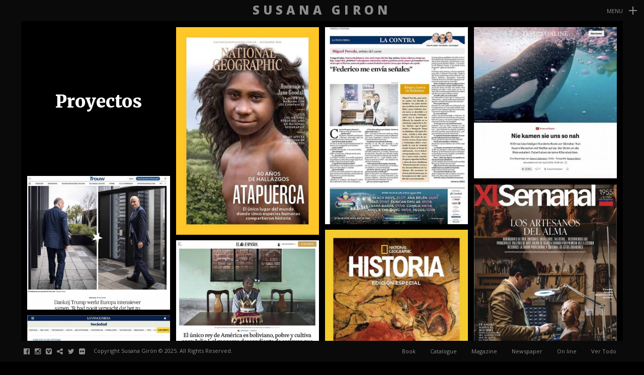

--- FILE ---
content_type: text/html; charset=UTF-8
request_url: https://susanagiron.es/portfolio-archive
body_size: 16653
content:
<!DOCTYPE html>
<!--[if lt IE 7]>
<html class="lt-ie9 lt-ie8 lt-ie7" lang="es" itemscope itemtype="http://schema.org/WebPage"> <![endif]-->
<!--[if IE 7]>
<html class="lt-ie9 lt-ie8" lang="es" itemscope itemtype="http://schema.org/WebPage"> <![endif]-->
<!--[if IE 8]>
<html class="lt-ie9" lang="es" itemscope itemtype="http://schema.org/WebPage"> <![endif]-->
<!--[if IE 9]>
<html class="ie9" lang="es" itemscope itemtype="http://schema.org/WebPage"> <![endif]-->
<!--[if gt IE 9]><!-->
<html lang="es" itemscope itemtype="http://schema.org/WebPage"> <!--<![endif]-->
<head>
	<meta http-equiv="content-type" content="text/html; charset=UTF-8">
	<meta charset="UTF-8">
	<meta name="viewport" content="width=device-width, initial-scale=1">
	<meta http-equiv="X-UA-Compatible" content="IE=edge,chrome=1">
	<meta name="viewport" content="width=device-width, initial-scale=1.0, maximum-scale=1.0, user-scalable=no">
	<meta name="HandheldFriendly" content="True">
	<meta name="apple-touch-fullscreen" content="yes"/>
	<meta name="MobileOptimized" content="320">
	<title>Proyecto | Susana Giron</title>
	<link rel="profile" href="http://gmpg.org/xfn/11">
	<link rel="pingback" href="https://susanagiron.es/xmlrpc.php">
	<link href="https://fonts.googleapis.com" rel="preconnect" crossorigin><link href="https://fonts.gstatic.com" rel="preconnect" crossorigin><script type="text/javascript">
addthis_config = {
		ui_click : false,
	ui_use_css : true,
	data_track_addressbar : false,
	data_track_clickback : false
		};

addthis_share = {
	url : "https://susanagiron.es/portfolio-archive",
	title : "Proyecto | Susana Giron",
	description : "On Assignment for National Geographic. Spain and Portugal edition. December 2025. Restos Romanos en los bajos del Museo Carmen Thyssen de Málaga."
};
</script><script type="text/template" id="tmpl-variation-template">
	<div class="woocommerce-variation-description">{{{ data.variation.variation_description }}}</div>
	<div class="woocommerce-variation-price">{{{ data.variation.price_html }}}</div>
	<div class="woocommerce-variation-availability">{{{ data.variation.availability_html }}}</div>
</script>
<script type="text/template" id="tmpl-unavailable-variation-template">
	<p>Lo siento, este producto no está disponible. Por favor, elige otra combinación.</p>
</script>
<meta name='robots' content='max-image-preview:large' />
<link rel='dns-prefetch' href='//s7.addthis.com' />
<link rel='dns-prefetch' href='//fonts.googleapis.com' />
<link rel="alternate" type="application/rss+xml" title="Susana Giron &raquo; Feed" href="https://susanagiron.es/feed" />
<link rel="alternate" type="application/rss+xml" title="Susana Giron &raquo; Feed de los comentarios" href="https://susanagiron.es/comments/feed" />
<link rel="alternate" type="application/rss+xml" title="Susana Giron &raquo; Proyecto Feed" href="https://susanagiron.es/portfolio-archive/feed/" />
		<!-- This site uses the Google Analytics by MonsterInsights plugin v8.27.0 - Using Analytics tracking - https://www.monsterinsights.com/ -->
							<script src="//www.googletagmanager.com/gtag/js?id=G-0WGJJ2CFML"  data-cfasync="false" data-wpfc-render="false" type="text/javascript" async></script>
			<script data-cfasync="false" data-wpfc-render="false" type="text/javascript">
				var mi_version = '8.27.0';
				var mi_track_user = true;
				var mi_no_track_reason = '';
								var MonsterInsightsDefaultLocations = {"page_location":"https:\/\/susanagiron.es\/portfolio-archive\/"};
				if ( typeof MonsterInsightsPrivacyGuardFilter === 'function' ) {
					var MonsterInsightsLocations = (typeof MonsterInsightsExcludeQuery === 'object') ? MonsterInsightsPrivacyGuardFilter( MonsterInsightsExcludeQuery ) : MonsterInsightsPrivacyGuardFilter( MonsterInsightsDefaultLocations );
				} else {
					var MonsterInsightsLocations = (typeof MonsterInsightsExcludeQuery === 'object') ? MonsterInsightsExcludeQuery : MonsterInsightsDefaultLocations;
				}

								var disableStrs = [
										'ga-disable-G-0WGJJ2CFML',
									];

				/* Function to detect opted out users */
				function __gtagTrackerIsOptedOut() {
					for (var index = 0; index < disableStrs.length; index++) {
						if (document.cookie.indexOf(disableStrs[index] + '=true') > -1) {
							return true;
						}
					}

					return false;
				}

				/* Disable tracking if the opt-out cookie exists. */
				if (__gtagTrackerIsOptedOut()) {
					for (var index = 0; index < disableStrs.length; index++) {
						window[disableStrs[index]] = true;
					}
				}

				/* Opt-out function */
				function __gtagTrackerOptout() {
					for (var index = 0; index < disableStrs.length; index++) {
						document.cookie = disableStrs[index] + '=true; expires=Thu, 31 Dec 2099 23:59:59 UTC; path=/';
						window[disableStrs[index]] = true;
					}
				}

				if ('undefined' === typeof gaOptout) {
					function gaOptout() {
						__gtagTrackerOptout();
					}
				}
								window.dataLayer = window.dataLayer || [];

				window.MonsterInsightsDualTracker = {
					helpers: {},
					trackers: {},
				};
				if (mi_track_user) {
					function __gtagDataLayer() {
						dataLayer.push(arguments);
					}

					function __gtagTracker(type, name, parameters) {
						if (!parameters) {
							parameters = {};
						}

						if (parameters.send_to) {
							__gtagDataLayer.apply(null, arguments);
							return;
						}

						if (type === 'event') {
														parameters.send_to = monsterinsights_frontend.v4_id;
							var hookName = name;
							if (typeof parameters['event_category'] !== 'undefined') {
								hookName = parameters['event_category'] + ':' + name;
							}

							if (typeof MonsterInsightsDualTracker.trackers[hookName] !== 'undefined') {
								MonsterInsightsDualTracker.trackers[hookName](parameters);
							} else {
								__gtagDataLayer('event', name, parameters);
							}
							
						} else {
							__gtagDataLayer.apply(null, arguments);
						}
					}

					__gtagTracker('js', new Date());
					__gtagTracker('set', {
						'developer_id.dZGIzZG': true,
											});
					if ( MonsterInsightsLocations.page_location ) {
						__gtagTracker('set', MonsterInsightsLocations);
					}
										__gtagTracker('config', 'G-0WGJJ2CFML', {"forceSSL":"true","link_attribution":"true"} );
															window.gtag = __gtagTracker;										(function () {
						/* https://developers.google.com/analytics/devguides/collection/analyticsjs/ */
						/* ga and __gaTracker compatibility shim. */
						var noopfn = function () {
							return null;
						};
						var newtracker = function () {
							return new Tracker();
						};
						var Tracker = function () {
							return null;
						};
						var p = Tracker.prototype;
						p.get = noopfn;
						p.set = noopfn;
						p.send = function () {
							var args = Array.prototype.slice.call(arguments);
							args.unshift('send');
							__gaTracker.apply(null, args);
						};
						var __gaTracker = function () {
							var len = arguments.length;
							if (len === 0) {
								return;
							}
							var f = arguments[len - 1];
							if (typeof f !== 'object' || f === null || typeof f.hitCallback !== 'function') {
								if ('send' === arguments[0]) {
									var hitConverted, hitObject = false, action;
									if ('event' === arguments[1]) {
										if ('undefined' !== typeof arguments[3]) {
											hitObject = {
												'eventAction': arguments[3],
												'eventCategory': arguments[2],
												'eventLabel': arguments[4],
												'value': arguments[5] ? arguments[5] : 1,
											}
										}
									}
									if ('pageview' === arguments[1]) {
										if ('undefined' !== typeof arguments[2]) {
											hitObject = {
												'eventAction': 'page_view',
												'page_path': arguments[2],
											}
										}
									}
									if (typeof arguments[2] === 'object') {
										hitObject = arguments[2];
									}
									if (typeof arguments[5] === 'object') {
										Object.assign(hitObject, arguments[5]);
									}
									if ('undefined' !== typeof arguments[1].hitType) {
										hitObject = arguments[1];
										if ('pageview' === hitObject.hitType) {
											hitObject.eventAction = 'page_view';
										}
									}
									if (hitObject) {
										action = 'timing' === arguments[1].hitType ? 'timing_complete' : hitObject.eventAction;
										hitConverted = mapArgs(hitObject);
										__gtagTracker('event', action, hitConverted);
									}
								}
								return;
							}

							function mapArgs(args) {
								var arg, hit = {};
								var gaMap = {
									'eventCategory': 'event_category',
									'eventAction': 'event_action',
									'eventLabel': 'event_label',
									'eventValue': 'event_value',
									'nonInteraction': 'non_interaction',
									'timingCategory': 'event_category',
									'timingVar': 'name',
									'timingValue': 'value',
									'timingLabel': 'event_label',
									'page': 'page_path',
									'location': 'page_location',
									'title': 'page_title',
									'referrer' : 'page_referrer',
								};
								for (arg in args) {
																		if (!(!args.hasOwnProperty(arg) || !gaMap.hasOwnProperty(arg))) {
										hit[gaMap[arg]] = args[arg];
									} else {
										hit[arg] = args[arg];
									}
								}
								return hit;
							}

							try {
								f.hitCallback();
							} catch (ex) {
							}
						};
						__gaTracker.create = newtracker;
						__gaTracker.getByName = newtracker;
						__gaTracker.getAll = function () {
							return [];
						};
						__gaTracker.remove = noopfn;
						__gaTracker.loaded = true;
						window['__gaTracker'] = __gaTracker;
					})();
									} else {
										console.log("");
					(function () {
						function __gtagTracker() {
							return null;
						}

						window['__gtagTracker'] = __gtagTracker;
						window['gtag'] = __gtagTracker;
					})();
									}
			</script>
				<!-- / Google Analytics by MonsterInsights -->
		<script type="text/javascript">
window._wpemojiSettings = {"baseUrl":"https:\/\/s.w.org\/images\/core\/emoji\/14.0.0\/72x72\/","ext":".png","svgUrl":"https:\/\/s.w.org\/images\/core\/emoji\/14.0.0\/svg\/","svgExt":".svg","source":{"concatemoji":"https:\/\/susanagiron.es\/wp-includes\/js\/wp-emoji-release.min.js?ver=6.1.2"}};
/*! This file is auto-generated */
!function(e,a,t){var n,r,o,i=a.createElement("canvas"),p=i.getContext&&i.getContext("2d");function s(e,t){var a=String.fromCharCode,e=(p.clearRect(0,0,i.width,i.height),p.fillText(a.apply(this,e),0,0),i.toDataURL());return p.clearRect(0,0,i.width,i.height),p.fillText(a.apply(this,t),0,0),e===i.toDataURL()}function c(e){var t=a.createElement("script");t.src=e,t.defer=t.type="text/javascript",a.getElementsByTagName("head")[0].appendChild(t)}for(o=Array("flag","emoji"),t.supports={everything:!0,everythingExceptFlag:!0},r=0;r<o.length;r++)t.supports[o[r]]=function(e){if(p&&p.fillText)switch(p.textBaseline="top",p.font="600 32px Arial",e){case"flag":return s([127987,65039,8205,9895,65039],[127987,65039,8203,9895,65039])?!1:!s([55356,56826,55356,56819],[55356,56826,8203,55356,56819])&&!s([55356,57332,56128,56423,56128,56418,56128,56421,56128,56430,56128,56423,56128,56447],[55356,57332,8203,56128,56423,8203,56128,56418,8203,56128,56421,8203,56128,56430,8203,56128,56423,8203,56128,56447]);case"emoji":return!s([129777,127995,8205,129778,127999],[129777,127995,8203,129778,127999])}return!1}(o[r]),t.supports.everything=t.supports.everything&&t.supports[o[r]],"flag"!==o[r]&&(t.supports.everythingExceptFlag=t.supports.everythingExceptFlag&&t.supports[o[r]]);t.supports.everythingExceptFlag=t.supports.everythingExceptFlag&&!t.supports.flag,t.DOMReady=!1,t.readyCallback=function(){t.DOMReady=!0},t.supports.everything||(n=function(){t.readyCallback()},a.addEventListener?(a.addEventListener("DOMContentLoaded",n,!1),e.addEventListener("load",n,!1)):(e.attachEvent("onload",n),a.attachEvent("onreadystatechange",function(){"complete"===a.readyState&&t.readyCallback()})),(e=t.source||{}).concatemoji?c(e.concatemoji):e.wpemoji&&e.twemoji&&(c(e.twemoji),c(e.wpemoji)))}(window,document,window._wpemojiSettings);
</script>
<style type="text/css">
img.wp-smiley,
img.emoji {
	display: inline !important;
	border: none !important;
	box-shadow: none !important;
	height: 1em !important;
	width: 1em !important;
	margin: 0 0.07em !important;
	vertical-align: -0.1em !important;
	background: none !important;
	padding: 0 !important;
}
</style>
	<link rel='stylesheet' id='customify-font-stylesheet-0-css' href='https://fonts.googleapis.com/css2?family=Montserrat:ital,wght@0,100;0,200;0,300;0,400;0,500;0,600;0,700;0,800;0,900;1,100;1,200;1,300;1,400;1,500;1,600;1,700;1,800;1,900&#038;family=Open%20Sans:ital,wght@0,300;0,400;0,600;0,700;0,800;1,300;1,400;1,600;1,700;1,800&#038;family=Oswald:ital,wght@0,200;0,300;0,400;0,500;0,600;0,700&#038;family=Gentium%20Book%20Basic:ital,wght@0,400;0,700;1,400;1,700&#038;family=Playfair%20Display:ital,wght@0,400;0,500;0,600;0,700;0,800;0,900;1,400;1,500;1,600;1,700;1,800;1,900&#038;display=swap' type='text/css' media='all' />
<link rel='stylesheet' id='wpgrade-main-style-css' href='https://susanagiron.es/wp-content/themes/border/style.css?ver=202009171429' type='text/css' media='all' />
<link rel='stylesheet' id='wp-block-library-css' href='https://susanagiron.es/wp-includes/css/dist/block-library/style.min.css?ver=6.1.2' type='text/css' media='all' />
<link rel='stylesheet' id='wc-blocks-vendors-style-css' href='https://susanagiron.es/wp-content/plugins/woocommerce/packages/woocommerce-blocks/build/wc-blocks-vendors-style.css?ver=8.7.5' type='text/css' media='all' />
<link rel='stylesheet' id='wc-blocks-style-css' href='https://susanagiron.es/wp-content/plugins/woocommerce/packages/woocommerce-blocks/build/wc-blocks-style.css?ver=8.7.5' type='text/css' media='all' />
<link rel='stylesheet' id='classic-theme-styles-css' href='https://susanagiron.es/wp-includes/css/classic-themes.min.css?ver=1' type='text/css' media='all' />
<style id='global-styles-inline-css' type='text/css'>
body{--wp--preset--color--black: #000000;--wp--preset--color--cyan-bluish-gray: #abb8c3;--wp--preset--color--white: #ffffff;--wp--preset--color--pale-pink: #f78da7;--wp--preset--color--vivid-red: #cf2e2e;--wp--preset--color--luminous-vivid-orange: #ff6900;--wp--preset--color--luminous-vivid-amber: #fcb900;--wp--preset--color--light-green-cyan: #7bdcb5;--wp--preset--color--vivid-green-cyan: #00d084;--wp--preset--color--pale-cyan-blue: #8ed1fc;--wp--preset--color--vivid-cyan-blue: #0693e3;--wp--preset--color--vivid-purple: #9b51e0;--wp--preset--gradient--vivid-cyan-blue-to-vivid-purple: linear-gradient(135deg,rgba(6,147,227,1) 0%,rgb(155,81,224) 100%);--wp--preset--gradient--light-green-cyan-to-vivid-green-cyan: linear-gradient(135deg,rgb(122,220,180) 0%,rgb(0,208,130) 100%);--wp--preset--gradient--luminous-vivid-amber-to-luminous-vivid-orange: linear-gradient(135deg,rgba(252,185,0,1) 0%,rgba(255,105,0,1) 100%);--wp--preset--gradient--luminous-vivid-orange-to-vivid-red: linear-gradient(135deg,rgba(255,105,0,1) 0%,rgb(207,46,46) 100%);--wp--preset--gradient--very-light-gray-to-cyan-bluish-gray: linear-gradient(135deg,rgb(238,238,238) 0%,rgb(169,184,195) 100%);--wp--preset--gradient--cool-to-warm-spectrum: linear-gradient(135deg,rgb(74,234,220) 0%,rgb(151,120,209) 20%,rgb(207,42,186) 40%,rgb(238,44,130) 60%,rgb(251,105,98) 80%,rgb(254,248,76) 100%);--wp--preset--gradient--blush-light-purple: linear-gradient(135deg,rgb(255,206,236) 0%,rgb(152,150,240) 100%);--wp--preset--gradient--blush-bordeaux: linear-gradient(135deg,rgb(254,205,165) 0%,rgb(254,45,45) 50%,rgb(107,0,62) 100%);--wp--preset--gradient--luminous-dusk: linear-gradient(135deg,rgb(255,203,112) 0%,rgb(199,81,192) 50%,rgb(65,88,208) 100%);--wp--preset--gradient--pale-ocean: linear-gradient(135deg,rgb(255,245,203) 0%,rgb(182,227,212) 50%,rgb(51,167,181) 100%);--wp--preset--gradient--electric-grass: linear-gradient(135deg,rgb(202,248,128) 0%,rgb(113,206,126) 100%);--wp--preset--gradient--midnight: linear-gradient(135deg,rgb(2,3,129) 0%,rgb(40,116,252) 100%);--wp--preset--duotone--dark-grayscale: url('#wp-duotone-dark-grayscale');--wp--preset--duotone--grayscale: url('#wp-duotone-grayscale');--wp--preset--duotone--purple-yellow: url('#wp-duotone-purple-yellow');--wp--preset--duotone--blue-red: url('#wp-duotone-blue-red');--wp--preset--duotone--midnight: url('#wp-duotone-midnight');--wp--preset--duotone--magenta-yellow: url('#wp-duotone-magenta-yellow');--wp--preset--duotone--purple-green: url('#wp-duotone-purple-green');--wp--preset--duotone--blue-orange: url('#wp-duotone-blue-orange');--wp--preset--font-size--small: 13px;--wp--preset--font-size--medium: 20px;--wp--preset--font-size--large: 36px;--wp--preset--font-size--x-large: 42px;--wp--preset--spacing--20: 0.44rem;--wp--preset--spacing--30: 0.67rem;--wp--preset--spacing--40: 1rem;--wp--preset--spacing--50: 1.5rem;--wp--preset--spacing--60: 2.25rem;--wp--preset--spacing--70: 3.38rem;--wp--preset--spacing--80: 5.06rem;}:where(.is-layout-flex){gap: 0.5em;}body .is-layout-flow > .alignleft{float: left;margin-inline-start: 0;margin-inline-end: 2em;}body .is-layout-flow > .alignright{float: right;margin-inline-start: 2em;margin-inline-end: 0;}body .is-layout-flow > .aligncenter{margin-left: auto !important;margin-right: auto !important;}body .is-layout-constrained > .alignleft{float: left;margin-inline-start: 0;margin-inline-end: 2em;}body .is-layout-constrained > .alignright{float: right;margin-inline-start: 2em;margin-inline-end: 0;}body .is-layout-constrained > .aligncenter{margin-left: auto !important;margin-right: auto !important;}body .is-layout-constrained > :where(:not(.alignleft):not(.alignright):not(.alignfull)){max-width: var(--wp--style--global--content-size);margin-left: auto !important;margin-right: auto !important;}body .is-layout-constrained > .alignwide{max-width: var(--wp--style--global--wide-size);}body .is-layout-flex{display: flex;}body .is-layout-flex{flex-wrap: wrap;align-items: center;}body .is-layout-flex > *{margin: 0;}:where(.wp-block-columns.is-layout-flex){gap: 2em;}.has-black-color{color: var(--wp--preset--color--black) !important;}.has-cyan-bluish-gray-color{color: var(--wp--preset--color--cyan-bluish-gray) !important;}.has-white-color{color: var(--wp--preset--color--white) !important;}.has-pale-pink-color{color: var(--wp--preset--color--pale-pink) !important;}.has-vivid-red-color{color: var(--wp--preset--color--vivid-red) !important;}.has-luminous-vivid-orange-color{color: var(--wp--preset--color--luminous-vivid-orange) !important;}.has-luminous-vivid-amber-color{color: var(--wp--preset--color--luminous-vivid-amber) !important;}.has-light-green-cyan-color{color: var(--wp--preset--color--light-green-cyan) !important;}.has-vivid-green-cyan-color{color: var(--wp--preset--color--vivid-green-cyan) !important;}.has-pale-cyan-blue-color{color: var(--wp--preset--color--pale-cyan-blue) !important;}.has-vivid-cyan-blue-color{color: var(--wp--preset--color--vivid-cyan-blue) !important;}.has-vivid-purple-color{color: var(--wp--preset--color--vivid-purple) !important;}.has-black-background-color{background-color: var(--wp--preset--color--black) !important;}.has-cyan-bluish-gray-background-color{background-color: var(--wp--preset--color--cyan-bluish-gray) !important;}.has-white-background-color{background-color: var(--wp--preset--color--white) !important;}.has-pale-pink-background-color{background-color: var(--wp--preset--color--pale-pink) !important;}.has-vivid-red-background-color{background-color: var(--wp--preset--color--vivid-red) !important;}.has-luminous-vivid-orange-background-color{background-color: var(--wp--preset--color--luminous-vivid-orange) !important;}.has-luminous-vivid-amber-background-color{background-color: var(--wp--preset--color--luminous-vivid-amber) !important;}.has-light-green-cyan-background-color{background-color: var(--wp--preset--color--light-green-cyan) !important;}.has-vivid-green-cyan-background-color{background-color: var(--wp--preset--color--vivid-green-cyan) !important;}.has-pale-cyan-blue-background-color{background-color: var(--wp--preset--color--pale-cyan-blue) !important;}.has-vivid-cyan-blue-background-color{background-color: var(--wp--preset--color--vivid-cyan-blue) !important;}.has-vivid-purple-background-color{background-color: var(--wp--preset--color--vivid-purple) !important;}.has-black-border-color{border-color: var(--wp--preset--color--black) !important;}.has-cyan-bluish-gray-border-color{border-color: var(--wp--preset--color--cyan-bluish-gray) !important;}.has-white-border-color{border-color: var(--wp--preset--color--white) !important;}.has-pale-pink-border-color{border-color: var(--wp--preset--color--pale-pink) !important;}.has-vivid-red-border-color{border-color: var(--wp--preset--color--vivid-red) !important;}.has-luminous-vivid-orange-border-color{border-color: var(--wp--preset--color--luminous-vivid-orange) !important;}.has-luminous-vivid-amber-border-color{border-color: var(--wp--preset--color--luminous-vivid-amber) !important;}.has-light-green-cyan-border-color{border-color: var(--wp--preset--color--light-green-cyan) !important;}.has-vivid-green-cyan-border-color{border-color: var(--wp--preset--color--vivid-green-cyan) !important;}.has-pale-cyan-blue-border-color{border-color: var(--wp--preset--color--pale-cyan-blue) !important;}.has-vivid-cyan-blue-border-color{border-color: var(--wp--preset--color--vivid-cyan-blue) !important;}.has-vivid-purple-border-color{border-color: var(--wp--preset--color--vivid-purple) !important;}.has-vivid-cyan-blue-to-vivid-purple-gradient-background{background: var(--wp--preset--gradient--vivid-cyan-blue-to-vivid-purple) !important;}.has-light-green-cyan-to-vivid-green-cyan-gradient-background{background: var(--wp--preset--gradient--light-green-cyan-to-vivid-green-cyan) !important;}.has-luminous-vivid-amber-to-luminous-vivid-orange-gradient-background{background: var(--wp--preset--gradient--luminous-vivid-amber-to-luminous-vivid-orange) !important;}.has-luminous-vivid-orange-to-vivid-red-gradient-background{background: var(--wp--preset--gradient--luminous-vivid-orange-to-vivid-red) !important;}.has-very-light-gray-to-cyan-bluish-gray-gradient-background{background: var(--wp--preset--gradient--very-light-gray-to-cyan-bluish-gray) !important;}.has-cool-to-warm-spectrum-gradient-background{background: var(--wp--preset--gradient--cool-to-warm-spectrum) !important;}.has-blush-light-purple-gradient-background{background: var(--wp--preset--gradient--blush-light-purple) !important;}.has-blush-bordeaux-gradient-background{background: var(--wp--preset--gradient--blush-bordeaux) !important;}.has-luminous-dusk-gradient-background{background: var(--wp--preset--gradient--luminous-dusk) !important;}.has-pale-ocean-gradient-background{background: var(--wp--preset--gradient--pale-ocean) !important;}.has-electric-grass-gradient-background{background: var(--wp--preset--gradient--electric-grass) !important;}.has-midnight-gradient-background{background: var(--wp--preset--gradient--midnight) !important;}.has-small-font-size{font-size: var(--wp--preset--font-size--small) !important;}.has-medium-font-size{font-size: var(--wp--preset--font-size--medium) !important;}.has-large-font-size{font-size: var(--wp--preset--font-size--large) !important;}.has-x-large-font-size{font-size: var(--wp--preset--font-size--x-large) !important;}
.wp-block-navigation a:where(:not(.wp-element-button)){color: inherit;}
:where(.wp-block-columns.is-layout-flex){gap: 2em;}
.wp-block-pullquote{font-size: 1.5em;line-height: 1.6;}
</style>
<style id='woocommerce-inline-inline-css' type='text/css'>
.woocommerce form .form-row .required { visibility: visible; }
</style>
<link rel='stylesheet' id='wpgrade-woocommerce-css' href='https://susanagiron.es/wp-content/themes/border/woocommerce.css?ver=202009171429' type='text/css' media='all' />
<script type='text/javascript' src='https://susanagiron.es/wp-includes/js/jquery/jquery.min.js?ver=3.6.1' id='jquery-core-js'></script>
<script type='text/javascript' src='https://susanagiron.es/wp-includes/js/jquery/jquery-migrate.min.js?ver=3.3.2' id='jquery-migrate-js'></script>
<script type='text/javascript' src='https://susanagiron.es/wp-content/themes/border/assets/js/vendor/modernizr.min.js?ver=3.3.1' id='modernizr-js'></script>
<script type='text/javascript' src='https://susanagiron.es/wp-content/plugins/google-analytics-for-wordpress/assets/js/frontend-gtag.min.js?ver=8.27.0' id='monsterinsights-frontend-script-js'></script>
<script data-cfasync="false" data-wpfc-render="false" type="text/javascript" id='monsterinsights-frontend-script-js-extra'>/* <![CDATA[ */
var monsterinsights_frontend = {"js_events_tracking":"true","download_extensions":"doc,pdf,ppt,zip,xls,docx,pptx,xlsx","inbound_paths":"[{\"path\":\"\\\/go\\\/\",\"label\":\"affiliate\"},{\"path\":\"\\\/recommend\\\/\",\"label\":\"affiliate\"}]","home_url":"https:\/\/susanagiron.es","hash_tracking":"false","v4_id":"G-0WGJJ2CFML"};/* ]]> */
</script>
<link rel="https://api.w.org/" href="https://susanagiron.es/wp-json/" /><link rel="EditURI" type="application/rsd+xml" title="RSD" href="https://susanagiron.es/xmlrpc.php?rsd" />
<link rel="wlwmanifest" type="application/wlwmanifest+xml" href="https://susanagiron.es/wp-includes/wlwmanifest.xml" />
<meta name="generator" content="WordPress 6.1.2" />
<meta name="generator" content="WooCommerce 7.1.0" />
	<noscript><style>.woocommerce-product-gallery{ opacity: 1 !important; }</style></noscript>
	<link rel="icon" href="https://susanagiron.es/wp-content/uploads/2015/10/cropped-img_0890-2-32x32.jpg" sizes="32x32" />
<link rel="icon" href="https://susanagiron.es/wp-content/uploads/2015/10/cropped-img_0890-2-192x192.jpg" sizes="192x192" />
<link rel="apple-touch-icon" href="https://susanagiron.es/wp-content/uploads/2015/10/cropped-img_0890-2-180x180.jpg" />
<meta name="msapplication-TileImage" content="https://susanagiron.es/wp-content/uploads/2015/10/cropped-img_0890-2-270x270.jpg" />
			<style id="customify_output_style">
				.site-logo img { height: 21px; }
.nav--main li a, .navigation--main a, .navigation--main .menu-back { font-size: 20px; }
.nav--main li a, .navigation--main a, .navigation--main .menu-back { line-height: 1.6; }
html, .wp-caption-text, .small-link, .post-nav-link__label,
 .author__social-link, .comment__links, .score__desc { font-size: 16px; }
html, .wp-caption-text, .small-link, .post-nav-link__label,
 .author__social-link, .comment__links, .score__desc { line-height: 1.7; }
html .cover--style1 .cover__title { font-size: 3em; }
html .cover--style1 .cover__title { line-height: 1; }
html .cover--style1 .cover__title { letter-spacing: 1px; }
html .cover--style1 .cover__sub-title { font-size: 1.12em; }
html .cover--style1 .cover__sub-title { line-height: 1; }
html .cover--style1 .cover__sub-title { letter-spacing: 1px; }
html .cover--style2 .cover__title { font-size: 3.5em; }
html .cover--style2 .cover__title { line-height: 1; }
html .cover--style2 .cover__title { letter-spacing: 1px; }
html .cover--style2 .cover__sub-title { font-size: 2.25em; }
html .cover--style2 .cover__sub-title { line-height: 1; }
html .cover--style2 .cover__sub-title { letter-spacing: 1px; }
html .cover--style3 .cover__title { font-size: 4.5em; }
html .cover--style3 .cover__title { line-height: 1.12; }
html .cover--style3 .cover__title { letter-spacing: 1px; }
html .cover--style3 .cover__sub-title { font-size: 1.2em; }
html .cover--style3 .cover__sub-title { line-height: 1; }
html .cover--style3 .cover__sub-title { letter-spacing: 5px; }
a:hover, .small-link, .tabs__nav a.current,
 .tabs__nav a:hover, .widget--footer__title em,
 .small-link, a:hover > .pixcode--icon,
 .nav--main > li a:hover, .nav--main > li a:hover:after,
 .pagination--archive ol li:first-child a:hover,
 .pagination--archive ol li:last-child a:hover,
 .meta-box--portfolio a:hover,
 .site-navigation__trigger:hover .nav-text,
 .social-menu a:hover:before, .widget_nav_menu > div[class*="social"] a:hover:before,
 .archive__filter-item a:hover, .pagination--archive.inversed ol li:first-child a:hover,
 body .pagination--archive.inversed ol li:last-child a:hover { color: #5c94d1; }
select:focus, textarea:focus, input[type="text"]:focus,
 input[type="password"]:focus, input[type="datetime"]:focus,
 input[type="datetime-local"]:focus, input[type="date"]:focus,
 input[type="month"]:focus, input[type="time"]:focus, input[type="week"]:focus,
 input[type="number"]:focus, input[type="email"]:focus, input[type="url"]:focus,
 input[type="search"]:focus, input[type="tel"]:focus, input[type="color"]:focus,
 .form-control:focus{
				outline: 1px solid #5c94d1;
		}.pagination .pagination-item--current span,
 .pagination li a:hover, .pagination li span:hover,
 .rsNavSelected, .progressbar__progress, .btn:hover, .comments_add-comment:hover,
 .form-submit #comment-submit:hover, .widget_tag_cloud a:hover, .btn--primary,
 .comments_add-comment, .form-submit #comment-submit,
 a:hover > .pixcode--icon.circle, a:hover > .pixcode--icon.square,
 .btn--add-to-cart, .wpcf7-form-control.wpcf7-submit, .pagination--archive ol li a:hover,
 .pixproof-border-gallery .proof-photo.selected .background-container,
 .pagination--archive.inversed ol li a:hover,
 .pagination--archive.inversed ol li span:hover,
 body #review_form_wrapper #submit { background: #5c94d1; }
a:hover { border-color: #5c94d1; }
blockquote, h3.emphasize, h3.hN.emphasize{
				border-left: 12px solid #5c94d1;
		}ol{
				border-left: 0 solid #5c94d1;
		}.fixed-bar, .site-logo--text { background: #0a0a0a; }
.fixed-bar, .fixed-bar a, .site-navigation__trigger .nav-text,
 .slider-controls__arrows, .social-menu a:before, .archive__filter-item a { color: #8c8c8c; }
.site-header .site-navigation__trigger .nav-icon.icon--lines,
 .site-header .site-navigation__trigger .nav-icon.icon--lines:after,
 .site-header .site-navigation__trigger .nav-icon.icon--lines:before,
 .site-header .site-navigation__trigger .nav-icon.icon--plus:after,
 .site-header .site-navigation__trigger .nav-icon.icon--plus:before,
 .slider-controls__bullets .rsNavSelected { background-color: #8c8c8c; }
.site-navigation__trigger .nav-icon.icon--dots:after,
 .site-navigation__trigger .nav-icon.icon--dots:before,
 .site-navigation__trigger .nav-icon.icon--dots{
			background-color: transparent;
			background-image:linear-gradient(to right, #8c8c8c 0%, #8c8c8c 15%,
			rgba(0, 0, 0, 0) 15%, rgba(0, 0, 0, 0) 26%, #8c8c8c 26%, #8c8c8c 100%);
		}.site-navigation__trigger.is-active .nav-icon.icon--dots:before,
 .site-navigation__trigger.is-active .nav-icon.icon--dots:after{
				background-image: linear-gradient(to right, #8c8c8c 0%, #8c8c8c 100%);
		}.article-navigation .navigation-item--previous .arrow:before { border-color: #8c8c8c; }
.bg--tiled { background-color: #000000; }
.bg--text { background-color: #d8d8d8; }

@media  screen and (min-width: 900px) { 

	.wrapper, .content--gallery-slider, .content--client-area { padding: 42px; }

	.nav--main li:hover, .nav--main li.current-menu-item { border-bottom-color: #5c94d1; }

}

@media screen and (min-width: 900px)  { 

	.horizontal-bar, .site-header, .site-footer, .archive-categories-wrapper,
 .site-home-title, .footer__container { height: 42px; }

}

@media  screen and (min-width: 900px)  { 

	.vertical-bar, .slider-arrow, .slider-controls__bullets,
 .slider-controls__arrows .slider-arrow,
 .article-navigation .navigation-item .arrow { width: 42px; }

}

@media screen  and (min-width: 900px) { 

	.site-header, .site-footer { padding-left: 42px; }

	.back-to-top a:hover:after, .back-to-top a:hover:before { border-color: #5c94d1; }

}

@media screen and  (min-width: 900px) { 

	.site-header, .site-footer { padding-right: 42px; }

}

@media screen  and  (min-width: 900px) { 

	.navigation-container, .article--split__left { top: 42px; }

}

@media  screen  and (min-width: 900px) { 

	.navigation-container, .article--split__left { bottom: 42px; }

}

@media  screen and  (min-width: 900px) { 

	.navigation-container, .archive-categories-wrapper { right: 42px; }

}

@media screen  and (min-width: 900px)  { 

	.article--split__left { left: 42px; }

}

@media screen and  (min-width: 900px)  { 

	html body.admin-bar .article--split__left,
 html body.admin-bar .navigation-container{ top: 74px;
		}

}

@media screen and (min-width: 1201px)  { 

	.team-member__profile{
		background: rgba(92,148,209, 0.5);
}

}

@media screen and  (min-width: 1201px) { 

	body .btn:hover,
 .woocommerce .button:hover, body .onsale:hover{
			background: #5c94d1;
			background: -moz-linear-gradient(#7da9da, #5c94d1);
			background: -o-linear-gradient(#7da9da, #5c94d1);
			background: -webkit-linear-gradient(#7da9da, #5c94d1);
			background: linear-gradient(#7da9da, #5c94d1);
		}
}

@media screen and (max-width: 899px) { 

	.site-footer { background: #0a0a0a; }

}
			</style>
			<style id="customify_fonts_output">
	
.badge, h1, h2, h3, h4, h5, h6, hgroup, .hN, .article__author-name, .comment__author-name, .widget_calendar caption, blockquote, .tabs__nav, .popular-posts__time, .heading .hN, .heading .comment__author-name, .widget_calendar .heading caption, .latest-comments__author, .pagination li a, .pagination li span, .heading span.archive__side-title, .article__content .first-letter {
}


.navigation--main a, .navigation--main .menu-back, .border-menu {
}


html, .wp-caption-text, .small-link, .post-nav-link__label, .author__social-link, .comment__links, .score__desc {
}


html .cover--style1 .cover__title {
font-family: Montserrat;
font-weight: 700;
}


html .cover--style1 .cover__sub-title {
font-family: "Open Sans";
font-weight: 400;
}


html .cover--style2 .cover__title {
font-family: Oswald;
font-weight: 400;
}


html .cover--style2 .cover__sub-title {
font-family: "Gentium Book Basic";
}


html .cover--style3 .cover__title {
font-family: "Playfair Display";
font-weight: 900;
}


html .cover--style3 .cover__sub-title {
font-family: "Open Sans";
font-weight: 300;
}

</style>
			<script type="text/javascript">
;(function($){
                                            
})(jQuery);
</script>
</head>

<body class="archive post-type-archive post-type-archive-border_portfolio  is--copyright-protected animations theme-border woocommerce-no-js" data-ajaxloading data-smoothscrolling ondragstart="return false;" >
	<!--[if lt IE 7]>
	<p class="chromeframe">You are using an <strong>outdated</strong> browser. Please <a href="http://browsehappy.com/">upgrade
		your browser</a> or <a href="http://www.google.com/chromeframe/?redirect=true">activate Google Chrome Frame</a> to
		improve your experience.</p>
	<![endif]-->
	<div class="pace-activity"></div>
			<div class="copyright-overlay">
			<div class="copyright-overlay__container">
				<div class="copyright-overlay__content">
					Hey, this photo is under © copyright				</div>
			</div>
		</div>
		<div class="wrapper  js-wrapper">
		<div class="navigation-container" id="push-menu">
			<div class="navigation  navigation--main" id="js-navigation--main">
				<h2 class="accessibility">Navegación Primaria</h2>
				<ul id="menu-main-push-menu" class="nav  nav--main  sub-menu"><li id="menu-item-99129" class="menu-item menu-item-type-post_type menu-item-object-page menu-item-home menu-item-99129"><a href="https://susanagiron.es/">Home</a></li>
<li id="menu-item-99243" class="menu-item menu-item-type-post_type menu-item-object-page menu-item-99243"><a href="https://susanagiron.es/galleries-archive">Galleries Archive</a></li>
<li id="menu-item-100335" class="menu-item menu-item-type-post_type menu-item-object-page menu-item-100335"><a href="https://susanagiron.es/video-gallery">Video Gallery</a></li>
<li id="menu-item-99143" class="menu-item menu-item-type-post_type menu-item-object-page menu-item-99143"><a href="https://susanagiron.es/portfolio-archive">Publications Archive</a></li>
<li id="menu-item-99153" class="menu-item menu-item-type-post_type menu-item-object-page current_page_parent menu-item-99153"><a href="https://susanagiron.es/blog">News</a></li>
<li id="menu-item-99139" class="menu-item menu-item-type-post_type menu-item-object-page menu-item-99139"><a href="https://susanagiron.es/video-gallery/upcoming-events">Upcoming Events</a></li>
<li id="menu-item-99138" class="menu-item menu-item-type-post_type menu-item-object-page menu-item-99138"><a href="https://susanagiron.es/contact">Contact</a></li>
<li id="menu-item-99622" class="menu-item menu-item-type-post_type menu-item-object-page menu-item-99622"><a href="https://susanagiron.es/home/bio">BIO</a></li>
<li id="menu-item-99800" class="menu-item menu-item-type-post_type_archive menu-item-object-product menu-item-99800"><a href="https://susanagiron.es/shop">SHOP | TIENDA</a></li>
<li id="menu-item-101737" class="menu-item menu-item-type-post_type menu-item-object-page menu-item-101737"><a href="https://susanagiron.es/exhibitions">Exhibitions</a></li>
<li id="menu-item-101740" class="menu-item menu-item-type-post_type menu-item-object-page menu-item-101740"><a href="https://susanagiron.es/tutorships">Tutorships</a></li>
</ul>	<div class="sidebar--menu">
		<div id="text-2" class="widget widget--menu widget_text">			<div class="textwidget"></div>
		</div>	</div>
			</div><!-- .navigation  .navigation--main -->
		</div>

		<div class="fixed-bar  horizontal-bar  top-bar">
						<header class="site-header  flexbox">
				<div class="flexbox__item">
					<h1 class="site-home-title">
	<div class="flexbox">
		<div class="flexbox__item">
							<a class="site-logo  site-logo--text" href="https://susanagiron.es">
					Susana Giron				</a>
					</div>
	</div>
</h1>
					<div class="grid">
						<div class="grid__item  menu-top--left__container">
													</div><!--
						--><div class="grid__item  menu-top--right__container">
													</div>
					</div>
					<div class="sidebar--menu  nav-top--mobile">
											</div>
				</div>
				
<div class="site-navigation__trigger js-nav-trigger">
	<span class="nav-text push-half--right">Menu</span><span class="nav-icon icon--plus"></span></div>
			</header><!-- .site-header -->
		</div>


		<div class="fixed-bar  vertical-bar  left-bar"></div>
		<div class="fixed-bar  vertical-bar  right-bar"></div>
		
		<div id="main" class="content js-content djax-updatable"><div class="mosaic-wrapper" data-itemstype="portfolio" data-itemslayout="masonry">

		<div class="mosaic  mosaic--masonry js-mosaic--masonry infinite_scroll filter_by  mosaic--archive" data-maxpages="12" >
							<div class="mosaic__item  mosaic__title">
					<a href="#">
						<div class="mosaic__image" style="padding-top: 100%;">
						</div>
						<div class="mosaic__meta">
							<div class="flexbox">
								<div class="flexbox__item">
									<h1>Proyectos</h1>
								</div>
							</div>
						</div>
					</a>
				</div>
							<div class="mosaic__item  cat-magazine ">
					<a href="https://susanagiron.es/border_portfolio/national-geographic-3">
														<div class="mosaic__image" style="padding-top: 145.25%;">
									<img src="https://susanagiron.es/wp-content/uploads/2025/11/portada-national-geographic-diciembre-2025_181c0996_251121123142_1280x1859-400x581.jpg" alt="NATIONAL GEOGRAPHIC">
								</div>
													<div class="mosaic__meta">
							<div class="flexbox">
								<div class="flexbox__item">
									<h2 class="meta__title">NATIONAL GEOGRAPHIC </h2>

																			<hr class="separator  separator--light">
										<span class="meta__category">Magazine</span>								</div>
							</div>
						</div>
					</a>
				</div>
							<div class="mosaic__item  cat-newspaper ">
					<a href="https://susanagiron.es/border_portfolio/la-vanguardia-3">
														<div class="mosaic__image" style="padding-top: 138%;">
									<img src="https://susanagiron.es/wp-content/uploads/2025/11/1lb-20250627-58_poveda-lacontra-lavanguardia_susanagiron-400x552.jpg" alt="La Vanguardia">
								</div>
													<div class="mosaic__meta">
							<div class="flexbox">
								<div class="flexbox__item">
									<h2 class="meta__title">La Vanguardia </h2>

																			<hr class="separator  separator--light">
										<span class="meta__category">Newspaper</span>								</div>
							</div>
						</div>
					</a>
				</div>
							<div class="mosaic__item  cat-on-line ">
					<a href="https://susanagiron.es/border_portfolio/zeit-online">
														<div class="mosaic__image" style="padding-top: 106%;">
									<img src="https://susanagiron.es/wp-content/uploads/2025/05/zeit-400x424.jpg" alt="ZEIT Online">
								</div>
													<div class="mosaic__meta">
							<div class="flexbox">
								<div class="flexbox__item">
									<h2 class="meta__title">ZEIT Online </h2>

																			<hr class="separator  separator--light">
										<span class="meta__category">On line</span>								</div>
							</div>
						</div>
					</a>
				</div>
							<div class="mosaic__item  cat-newspaper cat-on-line ">
					<a href="https://susanagiron.es/border_portfolio/trouw">
														<div class="mosaic__image" style="padding-top: 93.5%;">
									<img src="https://susanagiron.es/wp-content/uploads/2025/05/trouw-low-400x374.jpg" alt="Trouw">
								</div>
													<div class="mosaic__meta">
							<div class="flexbox">
								<div class="flexbox__item">
									<h2 class="meta__title">Trouw </h2>

																			<hr class="separator  separator--light">
										<span class="meta__category">Newspaper</span><span class="meta__category">On line</span>								</div>
							</div>
						</div>
					</a>
				</div>
							<div class="mosaic__item  cat-magazine cat-on-line ">
					<a href="https://susanagiron.es/border_portfolio/xl-semanal-17">
														<div class="mosaic__image" style="padding-top: 130.75%;">
									<img src="https://susanagiron.es/wp-content/uploads/2025/05/portada-xl-arte-sacro-400x523.jpg" alt="XL Semanal">
								</div>
													<div class="mosaic__meta">
							<div class="flexbox">
								<div class="flexbox__item">
									<h2 class="meta__title">XL Semanal </h2>

																			<hr class="separator  separator--light">
										<span class="meta__category">Magazine</span><span class="meta__category">On line</span>								</div>
							</div>
						</div>
					</a>
				</div>
							<div class="mosaic__item  cat-magazine ">
					<a href="https://susanagiron.es/border_portfolio/national-geographic-2">
														<div class="mosaic__image" style="padding-top: 132%;">
									<img src="https://susanagiron.es/wp-content/uploads/2025/01/extra_prehistoria_portada-400x528.jpg" alt="National Geographic">
								</div>
													<div class="mosaic__meta">
							<div class="flexbox">
								<div class="flexbox__item">
									<h2 class="meta__title">National Geographic </h2>

																			<hr class="separator  separator--light">
										<span class="meta__category">Magazine</span>								</div>
							</div>
						</div>
					</a>
				</div>
							<div class="mosaic__item  cat-newspaper cat-on-line ">
					<a href="https://susanagiron.es/border_portfolio/el-espanol">
														<div class="mosaic__image" style="padding-top: 84%;">
									<img src="https://susanagiron.es/wp-content/uploads/2025/01/captura-de-pantalla-2025-01-30-a-las-18.05.11-400x336.jpg" alt="El Español">
								</div>
													<div class="mosaic__meta">
							<div class="flexbox">
								<div class="flexbox__item">
									<h2 class="meta__title">El Español </h2>

																			<hr class="separator  separator--light">
										<span class="meta__category">Newspaper</span><span class="meta__category">On line</span>								</div>
							</div>
						</div>
					</a>
				</div>
							<div class="mosaic__item  cat-newspaper cat-on-line ">
					<a href="https://susanagiron.es/border_portfolio/la-vanguardia-2">
														<div class="mosaic__image" style="padding-top: 121.5%;">
									<img src="https://susanagiron.es/wp-content/uploads/2025/01/captura-de-pantalla-2025-01-30-a-las-17.57.47-400x486.jpg" alt="La Vanguardia">
								</div>
													<div class="mosaic__meta">
							<div class="flexbox">
								<div class="flexbox__item">
									<h2 class="meta__title">La Vanguardia </h2>

																			<hr class="separator  separator--light">
										<span class="meta__category">Newspaper</span><span class="meta__category">On line</span>								</div>
							</div>
						</div>
					</a>
				</div>
							<div class="mosaic__item   ">
					<a href="https://susanagiron.es/border_portfolio/calendario-centro-andaluz-fotografia-2025">
														<div class="mosaic__image" style="padding-top: 122.75%;">
									<img src="https://susanagiron.es/wp-content/uploads/2024/12/calendario-caf-400x491.jpg" alt="Calendario Centro Andaluz Fotografía 2025">
								</div>
													<div class="mosaic__meta">
							<div class="flexbox">
								<div class="flexbox__item">
									<h2 class="meta__title">Calendario Centro Andaluz Fotografía 2025 </h2>

																	</div>
							</div>
						</div>
					</a>
				</div>
							<div class="mosaic__item  cat-magazine cat-on-line ">
					<a href="https://susanagiron.es/border_portfolio/caption-magazine">
														<div class="mosaic__image" style="padding-top: 71.75%;">
									<img src="https://susanagiron.es/wp-content/uploads/2024/11/caption-2-400x287.jpg" alt="Caption Magazine">
								</div>
													<div class="mosaic__meta">
							<div class="flexbox">
								<div class="flexbox__item">
									<h2 class="meta__title">Caption Magazine </h2>

																			<hr class="separator  separator--light">
										<span class="meta__category">Magazine</span><span class="meta__category">On line</span>								</div>
							</div>
						</div>
					</a>
				</div>
							<div class="mosaic__item  cat-newspaper cat-on-line ">
					<a href="https://susanagiron.es/border_portfolio/financial-times">
														<div class="mosaic__image" style="padding-top: 66%;">
									<img src="https://susanagiron.es/wp-content/uploads/2024/11/ft1-400x264.jpg" alt="Financial Times">
								</div>
													<div class="mosaic__meta">
							<div class="flexbox">
								<div class="flexbox__item">
									<h2 class="meta__title">Financial Times </h2>

																			<hr class="separator  separator--light">
										<span class="meta__category">Newspaper</span><span class="meta__category">On line</span>								</div>
							</div>
						</div>
					</a>
				</div>
							<div class="mosaic__item  cat-magazine cat-on-line ">
					<a href="https://susanagiron.es/border_portfolio/courrier-international">
														<div class="mosaic__image" style="padding-top: 119%;">
									<img src="https://susanagiron.es/wp-content/uploads/2024/11/courrier-inernational-1-400x476.jpg" alt="Courrier International">
								</div>
													<div class="mosaic__meta">
							<div class="flexbox">
								<div class="flexbox__item">
									<h2 class="meta__title">Courrier International </h2>

																			<hr class="separator  separator--light">
										<span class="meta__category">Magazine</span><span class="meta__category">On line</span>								</div>
							</div>
						</div>
					</a>
				</div>
					</div><!-- close mosaic container -->
			<div class="pagination  pagination--archive  inversed">
			<ol class="nav nav--banner"><li><span aria-current="page" class="page-numbers current">1</span></li><!--
--><li><a class="page-numbers" href="https://susanagiron.es/portfolio-archive/page/2">2</a></li><!--
--><li><a class="page-numbers" href="https://susanagiron.es/portfolio-archive/page/3">3</a></li><!--
--><li><span class="page-numbers dots">&hellip;</span></li><!--
--><li><a class="page-numbers" href="https://susanagiron.es/portfolio-archive/page/12">12</a></li><!--
--><li><a class="next page-numbers" href="https://susanagiron.es/portfolio-archive/page/2">Próximo</a></li></ol>		</div>
				<div class="flexbox  archive-categories-wrapper">
				<div class="flexbox__item">
										<ul class="dropdown__menu  nav  nav--banner  archive-categories-list  border-menu">
													<li class="category-item archive__filter-item"><a href="#" title="Ver todos en Book" data-filter=".cat-book">Book</a></li>
													<li class="category-item archive__filter-item"><a href="#" title="Ver todos en Catalogue" data-filter=".cat-catalogue">Catalogue</a></li>
													<li class="category-item archive__filter-item"><a href="#" title="Ver todos en Magazine" data-filter=".cat-magazine">Magazine</a></li>
													<li class="category-item archive__filter-item"><a href="#" title="Ver todos en Newspaper" data-filter=".cat-newspaper">Newspaper</a></li>
													<li class="category-item archive__filter-item"><a href="#" title="Ver todos en On line" data-filter=".cat-on-line">On line</a></li>
												<li class="category-item archive__filter-item" data-filter="all"><a href="#" title="Ver todo" data-filter="*">Ver Todo</a></li>
					</ul>
									</div>
			</div>
		
</div>	</div><!-- close div #main -->

	<div class="fixed-bar  horizontal-bar  bottom-bar">
		<footer class="site-footer">
			<h2 class="accessibility"></h2>

			<div class="footer__container">
				<div class="footer__content  footer__content--left  cf">
					<div class="nav  footer-social-icons  flush--bottom">
						<ul id="menu-social-menu" class="social-menu  nav  flush--bottom  border-menu"><li id="menu-item-99832" class="menu-item menu-item-type-custom menu-item-object-custom menu-item-99832"><a href="https://www.facebook.com/susana.giron.fotografa">facebook</a></li>
<li id="menu-item-99835" class="menu-item menu-item-type-custom menu-item-object-custom menu-item-99835"><a href="https://www.instagram.com/susana_giron_photo/">instagram</a></li>
<li id="menu-item-100352" class="menu-item menu-item-type-custom menu-item-object-custom menu-item-100352"><a href="https://vimeo.com/user3302985">vimeo</a></li>
<li id="menu-item-100355" class="menu-item menu-item-type-custom menu-item-object-custom menu-item-100355"><a href="https://blink.la/u/susanagiron">blink</a></li>
<li id="menu-item-99833" class="menu-item menu-item-type-custom menu-item-object-custom menu-item-99833"><a href="https://twitter.com/">twitter</a></li>
<li id="menu-item-99834" class="menu-item menu-item-type-custom menu-item-object-custom menu-item-99834"><a href="http://www.flickr.com/">flickr</a></li>
</ul>					</div>
					<span class="copyright-info">Copyright Susana Girón © 2025. All Rights Reserved.</span>

									</div>
			</div>
							<div class="up-link">
					<a href="#ns__wrapper"><i class="icon-arrow-up"></i></a>
				</div>
						<span class="bg--tiled hidden"></span>
			<span class="bg--text hidden"></span>
		</footer>
		<!-- .site__footer -->

	</div>

</div><!-- #wrapper-->


<div class="gallery-infobox">
    <div class="gallery-infobox__head">
        <div class="gallery-infobox__logo">
            <i class="icon-e-info"></i>
        </div>
        <div class="gallery-infobox__data">
            <span>&nbsp;</span>
        </div>
		            <div class="social-links">
                <div class="share-logo">
                    <i class="icon-e-share"></i>
                </div>
                <div class="addthis_toolbox addthis_default_style addthis_32x32_style  social-links-list"
                     addthis:url="https://susanagiron.es/portfolio-archive"
                     addthis:title="Proyecto | Susana Giron"
                     addthis:description="On Assignment for National Geographic. Spain and Portugal edition. December 2025. Restos Romanos en los bajos del Museo Carmen Thyssen de Málaga.">
					<a class="addthis_button_compact"></a><a class="addthis_button_facebook"></a><a class="addthis_button_twitter"></a><a class="addthis_button_pinterest_share"></a><a class="addthis_button_google_plusone_share"></a>                </div>
            </div>
		    </div>
    <div class="gallery-infobox__description"></div>
</div>

					<script>
						let customifyTriggerFontsLoadedEvents = function() {
							// Trigger the 'wf-active' event, just like Web Font Loader would do.
							window.dispatchEvent(new Event('wf-active'));
							// Add the 'wf-active' class on the html element, just like Web Font Loader would do.
							document.getElementsByTagName('html')[0].classList.add('wf-active');
						}

						// Try to use the modern FontFaceSet browser APIs.
						if ( typeof document.fonts !== 'undefined' && typeof document.fonts.ready !== 'undefined' ) {
							document.fonts.ready.then(customifyTriggerFontsLoadedEvents);
						} else {
							// Fallback to just waiting a little bit and then triggering the events for older browsers.
							window.addEventListener('load', function() {
								setTimeout( customifyTriggerFontsLoadedEvents, 300 );
							});
						}
					</script>
						<script type="text/javascript">
		(function () {
			var c = document.body.className;
			c = c.replace(/woocommerce-no-js/, 'woocommerce-js');
			document.body.className = c;
		})();
	</script>
	<script type='text/javascript' src='https://pxgcdn.com/js/rs/9.5.7/index.js?ver=6.1.2' id='wpgrade-rs-js'></script>
<script type='text/javascript' src='https://cdnjs.cloudflare.com/ajax/libs/gsap/1.18.5/TweenMax.min.js?ver=6.1.2' id='wpgrade-tweenmax-js'></script>
<script type='text/javascript' src='https://cdnjs.cloudflare.com/ajax/libs/gsap/1.18.5/TimelineLite.min.js?ver=6.1.2' id='wpgrade-timelinelite-js'></script>
<script type='text/javascript' id='wpgrade-main-scripts-js-extra'>
/* <![CDATA[ */
var ajaxurl = "https:\/\/susanagiron.es\/wp-admin\/admin-ajax.php";
var objectl10n = {"tPrev":"Anterior (tecla de flecha izquierda)","tNext":"Siguiente (tecla de flecha a la derecha)","tCounter":"de","infscrLoadingText":"<em>Cargando m\u00e1s...<\/em>","infscrReachedEnd":"<em>Nothing left to load.<\/em>"};
var theme_name = "border";
var djax_ignored_links = ["https:\/\/susanagiron.es\/finalizar-comprar","https:\/\/susanagiron.es\/carro"];
var border_static_resources = {"scripts":{"wpgrade-main-scripts":"https:\/\/susanagiron.es\/wp-content\/themes\/border\/assets\/js\/main.min.js","monsterinsights-frontend-script":"https:\/\/susanagiron.es\/wp-content\/plugins\/google-analytics-for-wordpress\/assets\/js\/frontend-gtag.min.js","wc-add-to-cart":"https:\/\/susanagiron.es\/wp-content\/plugins\/woocommerce\/assets\/js\/frontend\/add-to-cart.min.js","woocommerce":"https:\/\/susanagiron.es\/wp-content\/plugins\/woocommerce\/assets\/js\/frontend\/woocommerce.min.js","wc-cart-fragments":"https:\/\/susanagiron.es\/wp-content\/plugins\/woocommerce\/assets\/js\/frontend\/cart-fragments.min.js","addthis-api":"https:\/\/s7.addthis.com\/js\/300\/addthis_widget.js#async=1","comment-reply":"\/wp-includes\/js\/comment-reply.min.js","wpgrade-woocommerce":"https:\/\/susanagiron.es\/wp-content\/themes\/border\/assets\/js\/woocommerce.js"},"styles":{"customify-font-stylesheet-0":"https:\/\/fonts.googleapis.com\/css2?family=Montserrat:ital,wght@0,100;0,200;0,300;0,400;0,500;0,600;0,700;0,800;0,900;1,100;1,200;1,300;1,400;1,500;1,600;1,700;1,800;1,900&family=Open Sans:ital,wght@0,300;0,400;0,600;0,700;0,800;1,300;1,400;1,600;1,700;1,800&family=Oswald:ital,wght@0,200;0,300;0,400;0,500;0,600;0,700&family=Gentium Book Basic:ital,wght@0,400;0,700;1,400;1,700&family=Playfair Display:ital,wght@0,400;0,500;0,600;0,700;0,800;0,900;1,400;1,500;1,600;1,700;1,800;1,900&display=swap","wpgrade-main-style":"https:\/\/susanagiron.es\/wp-content\/themes\/border\/style.css","wp-block-library":"\/wp-includes\/css\/dist\/block-library\/style.min.css","wc-blocks-style":"https:\/\/susanagiron.es\/wp-content\/plugins\/woocommerce\/packages\/woocommerce-blocks\/build\/wc-blocks-style.css","classic-theme-styles":"\/wp-includes\/css\/classic-themes.min.css","global-styles":false,"woocommerce-inline":false,"wpgrade-woocommerce":"https:\/\/susanagiron.es\/wp-content\/themes\/border\/woocommerce.css"}};
/* ]]> */
</script>
<script type='text/javascript' src='https://susanagiron.es/wp-content/themes/border/assets/js/main.min.js?ver=202009171429' id='wpgrade-main-scripts-js'></script>
<script type='text/javascript' src='https://susanagiron.es/wp-content/plugins/woocommerce/assets/js/jquery-blockui/jquery.blockUI.min.js?ver=2.7.0-wc.7.1.0' id='jquery-blockui-js'></script>
<script type='text/javascript' id='wc-add-to-cart-js-extra'>
/* <![CDATA[ */
var wc_add_to_cart_params = {"ajax_url":"\/wp-admin\/admin-ajax.php","wc_ajax_url":"\/?wc-ajax=%%endpoint%%","i18n_view_cart":"Ver carrito","cart_url":"https:\/\/susanagiron.es\/carro","is_cart":"","cart_redirect_after_add":"yes"};
/* ]]> */
</script>
<script type='text/javascript' src='https://susanagiron.es/wp-content/plugins/woocommerce/assets/js/frontend/add-to-cart.min.js?ver=7.1.0' id='wc-add-to-cart-js'></script>
<script type='text/javascript' src='https://susanagiron.es/wp-content/plugins/woocommerce/assets/js/js-cookie/js.cookie.min.js?ver=2.1.4-wc.7.1.0' id='js-cookie-js'></script>
<script type='text/javascript' id='woocommerce-js-extra'>
/* <![CDATA[ */
var woocommerce_params = {"ajax_url":"\/wp-admin\/admin-ajax.php","wc_ajax_url":"\/?wc-ajax=%%endpoint%%"};
/* ]]> */
</script>
<script type='text/javascript' src='https://susanagiron.es/wp-content/plugins/woocommerce/assets/js/frontend/woocommerce.min.js?ver=7.1.0' id='woocommerce-js'></script>
<script type='text/javascript' id='wc-cart-fragments-js-extra'>
/* <![CDATA[ */
var wc_cart_fragments_params = {"ajax_url":"\/wp-admin\/admin-ajax.php","wc_ajax_url":"\/?wc-ajax=%%endpoint%%","cart_hash_key":"wc_cart_hash_59939a9ec381760b5462996a4153ee90","fragment_name":"wc_fragments_59939a9ec381760b5462996a4153ee90","request_timeout":"5000"};
/* ]]> */
</script>
<script type='text/javascript' src='https://susanagiron.es/wp-content/plugins/woocommerce/assets/js/frontend/cart-fragments.min.js?ver=7.1.0' id='wc-cart-fragments-js'></script>
<script type='text/javascript' src='https://s7.addthis.com/js/300/addthis_widget.js?ver=6.1.2#async=1' id='addthis-api-js'></script>
<script type='text/javascript' src='https://susanagiron.es/wp-includes/js/comment-reply.min.js?ver=6.1.2' id='comment-reply-js'></script>
<script type='text/javascript' src='https://susanagiron.es/wp-content/plugins/woocommerce/assets/js/jquery-cookie/jquery.cookie.min.js?ver=1.4.1-wc.7.1.0' id='jquery-cookie-js'></script>
<script type='text/javascript' src='https://susanagiron.es/wp-includes/js/underscore.min.js?ver=1.13.4' id='underscore-js'></script>
<script type='text/javascript' id='wp-util-js-extra'>
/* <![CDATA[ */
var _wpUtilSettings = {"ajax":{"url":"\/wp-admin\/admin-ajax.php"}};
/* ]]> */
</script>
<script type='text/javascript' src='https://susanagiron.es/wp-includes/js/wp-util.min.js?ver=6.1.2' id='wp-util-js'></script>
<script type='text/javascript' id='wpgrade-woocommerce-js-extra'>
/* <![CDATA[ */
var woocommerce_params = {"ajax_url":"\/wp-admin\/admin-ajax.php","ajax_loader_url":"\/\/susanagiron.es\/wp-content\/plugins\/woocommerce\/assets\/images\/ajax-loader@2x.gif"};
var wc_single_product_params = {"i18n_required_rating_text":"Por favor elige una puntuaci\u00f3n","review_rating_required":"yes"};
var wc_add_to_cart_params = {"ajax_url":"\/wp-admin\/admin-ajax.php","ajax_loader_url":"\/\/susanagiron.es\/wp-content\/plugins\/woocommerce\/assets\/images\/ajax-loader@2x.gif","i18n_view_cart":"View Cart","cart_url":"https:\/\/susanagiron.es\/carro","is_cart":"","cart_redirect_after_add":"yes"};
var wc_add_to_cart_variation_params = {"i18n_no_matching_variations_text":"Lo siento, no hay productos que igualen tu selecci\u00f3n. Por favor, escoge una combinaci\u00f3n diferente.","i18n_make_a_selection_text":"Select product options before adding this product to your cart.","i18n_unavailable_text":"Lo siento, este producto no est\u00e1 disponible. Por favor, elige otra combinaci\u00f3n."};
/* ]]> */
</script>
<script type='text/javascript' src='https://susanagiron.es/wp-content/themes/border/assets/js/woocommerce.js?ver=202009171429' id='wpgrade-woocommerce-js'></script>
                        <script>
  (function(i,s,o,g,r,a,m){i['GoogleAnalyticsObject']=r;i[r]=i[r]||function(){
  (i[r].q=i[r].q||[]).push(arguments)},i[r].l=1*new Date();a=s.createElement(o),
  m=s.getElementsByTagName(o)[0];a.async=1;a.src=g;m.parentNode.insertBefore(a,m)
  })(window,document,'script','//www.google-analytics.com/analytics.js','ga');

  ga('create', 'UA-12220254-1', 'auto');
  ga('send', 'pageview');

</script>                    
	<div id="djax_list_scripts_and_styles">
		<script id="border_list_scripts_and_styles"  class="djax-updatable">
			(function ($) {
				// wait for all dom elements
				$(document).ready(function () {
					// run this only if we have resources
					if (!window.hasOwnProperty('border_static_resources')) return;
					window.border_dynamic_loaded_scripts = {"wpgrade-main-scripts":"https:\/\/susanagiron.es\/wp-content\/themes\/border\/assets\/js\/main.min.js","monsterinsights-frontend-script":"https:\/\/susanagiron.es\/wp-content\/plugins\/google-analytics-for-wordpress\/assets\/js\/frontend-gtag.min.js","wc-add-to-cart":"https:\/\/susanagiron.es\/wp-content\/plugins\/woocommerce\/assets\/js\/frontend\/add-to-cart.min.js","woocommerce":"https:\/\/susanagiron.es\/wp-content\/plugins\/woocommerce\/assets\/js\/frontend\/woocommerce.min.js","wc-cart-fragments":"https:\/\/susanagiron.es\/wp-content\/plugins\/woocommerce\/assets\/js\/frontend\/cart-fragments.min.js","addthis-api":"https:\/\/s7.addthis.com\/js\/300\/addthis_widget.js#async=1","comment-reply":"\/wp-includes\/js\/comment-reply.min.js","wpgrade-woocommerce":"https:\/\/susanagiron.es\/wp-content\/themes\/border\/assets\/js\/woocommerce.js"};
					window.border_dynamic_loaded_styles = {"customify-font-stylesheet-0":"https:\/\/fonts.googleapis.com\/css2?family=Montserrat:ital,wght@0,100;0,200;0,300;0,400;0,500;0,600;0,700;0,800;0,900;1,100;1,200;1,300;1,400;1,500;1,600;1,700;1,800;1,900&family=Open Sans:ital,wght@0,300;0,400;0,600;0,700;0,800;1,300;1,400;1,600;1,700;1,800&family=Oswald:ital,wght@0,200;0,300;0,400;0,500;0,600;0,700&family=Gentium Book Basic:ital,wght@0,400;0,700;1,400;1,700&family=Playfair Display:ital,wght@0,400;0,500;0,600;0,700;0,800;0,900;1,400;1,500;1,600;1,700;1,800;1,900&display=swap","wpgrade-main-style":"https:\/\/susanagiron.es\/wp-content\/themes\/border\/style.css","wp-block-library":"\/wp-includes\/css\/dist\/block-library\/style.min.css","wc-blocks-style":"https:\/\/susanagiron.es\/wp-content\/plugins\/woocommerce\/packages\/woocommerce-blocks\/build\/wc-blocks-style.css","classic-theme-styles":"\/wp-includes\/css\/classic-themes.min.css","global-styles":false,"woocommerce-inline":false,"wpgrade-woocommerce":"https:\/\/susanagiron.es\/wp-content\/themes\/border\/woocommerce.css"};

					// run this only if we have resources
					if (!window.hasOwnProperty('border_static_resources')) return;

					// border_dynamic_loaded_scripts is generated in footer when all the scripts should be already enqueued
					$.each( window.border_dynamic_loaded_scripts, function (key, url) {

						if (key in border_static_resources.scripts) return;

						if (globalDebug) {console.dir("Scripts loaded dynamic");}
						if (globalDebug) {console.dir(key);}
						if (globalDebug) {console.log(url);}

						// add this script to our global stack so we don't enqueue it again
						border_static_resources.scripts[key] = url;

						$.getScript(url)
							.done(function (script, textStatus) {
								$(document).trigger('border:script:' + key + ':loaded');
							})
							.fail(function (jqxhr, settings, exception) {
								if (globalDebug) {console.log('I failed');}
							});

						if (globalDebug) {console.groupEnd();}

					});
					$(document).trigger('border:page_scripts:loaded');

					$.each( window.border_dynamic_loaded_styles, function (key, url) {

						if (key in border_static_resources.styles) return;

						if (globalDebug) {console.dir("Styles loaded dynamic");}
						if (globalDebug) {console.dir(key);}
						if (globalDebug) {console.log(url);}

						// add this style to our global stack so we don't enqueue it again
						border_static_resources.styles[key] = url;

						// sorry no cache this time
						$.ajax({
							url: url,
							dataType: 'html',
							success: function (data) {
								$('<style type="text/css">\n' + data + '</style>').appendTo("head");

								$(document).trigger('border:style:' + key + ':loaded');
							}
						});

						if (globalDebug) {console.groupEnd();}
					});
					$(document).trigger('border:page_styles:loaded');
				});
			})(jQuery);
		</script>
	</div>
</body>
</html>

--- FILE ---
content_type: text/css
request_url: https://susanagiron.es/wp-content/themes/border/style.css?ver=202009171429
body_size: 335075
content:
/*
Theme Name: Border
Theme URI: https://demos.pixelgrade.com/border
Author: Pixelgrade
Author URI: https://pixelgrade.com
Description:  BORDER is a unique and easy-to-use Photography WordPress theme built with the professional photographer and their needs as the main focal point.
Version: 1.9.2
License: GNU General Public License v2 or later
License URI: http://www.gnu.org/licenses/gpl-2.0.html
Text Domain: border
Tags: black, white, light, grid, responsive, flexible-width, custom-header, custom-menu, featured-images, microformats, translation-ready, rtl-language-support
*/
/*-------------------------------------*\
    STYLE.CSS
\*------------------------------------*/
/**
 * Here we the inuit.css framework, then add our
 * project-specific components afterwards.
 */
/*------------------------------------*\
    $SETUP
\*------------------------------------*/
/*------------------------------------*\
    VARS.SCSS
\*------------------------------------*/
/**
 * Any variables you find set in inuit.css’ `_vars.scss` that you do not wish to
 * keep, simply redefine here. This means that if inuit.css, for example, sets
 * your `$base-font-size` at 16px and you wish it to be 14px, simply redeclare
 * that variable in this file. inuit.css ignores its own variables in favour of
 * using your own, so you can completely modify how inuit.css works without ever
 * having to alter the framework itself.
 */
/*------------------------------------*\
    $OBJECTS-AND-ABSTRACTIONS
\*------------------------------------*/
/**
 * All of inuit.css’ objects and abstractions are initially turned off by
 * default. This means that you start any project with as little as possible,
 * and introducing objects and abstractions is as simple as switching the
 * following variables to `true`.
 */
/*-----------------------------------------------*\
     $BREAKPOINTS
\*-----------------------------------------------*/
/*-------------------------------------*\
               ICON FONTS
\*-------------------------------------*/
/*-----------------------------------------------*\
     $STYLE GUIDE
\*-----------------------------------------------*/
/*
 * Colors
 */
/*
 * Spacing Units
 */
/*------------------------------------*\
    INUIT.CSS
\*------------------------------------*/
/*!*
 *
 * inuitcss.com -- @inuitcss -- @csswizardry
 *
 */
/**
 * inuit.css acts as a base stylesheet which you should extend with your own
 * theme stylesheet.
 *
 * inuit.css aims to do the heavy lifting; sorting objects and abstractions,
 * design patterns and fiddly bits of CSS, whilst leaving as much design as
 * possible to you. inuit.css is the scaffolding to your decorator.
 *
 * This stylesheet is heavily documented and contains lots of comments, please
 * take care to read and refer to them as you build. For further support please
 * tweet at @inuitcss.
 *
 * Owing to the amount of comments please only ever use minified CSS in
 * production. This file is purely a dev document.
 *
 * The table of contents below maps to section titles of the same name, to jump
 * to any section simply run a find for $[SECTION-TITLE].
 *
 * Most objects and abstractions come with a chunk of markup that you should be
 * able to paste into any view to quickly see how the CSS works in conjunction
 * with the correct HTML.
 *
 * inuit.css is written to this standard: github.com/csswizardry/CSS-Guidelines
 *
 * LICENSE
 *
 * Copyright 2013 Harry Roberts
 *
 * Licensed under the Apache License, Version 2.0 (the "License");
 * you may not use this file except in compliance with the License.
 * You may obtain a copy of the License at
 *
 * http://apache.org/licenses/LICENSE-2.0
 *
 * Unless required by applicable law or agreed to in writing, software
 * distributed under the License is distributed on an "AS IS" BASIS,
 * WITHOUT WARRANTIES OR CONDITIONS OF ANY KIND, either express or implied.
 * See the License for the specific language governing permissions and
 * limitations under the License.
 *
 * Thank you for choosing inuit.css. May your web fonts render perfectly.
 */
/*------------------------------------*\
    $CONTENTS
\*------------------------------------*/
/**
 * CONTENTS............You’re reading it!
 * WARNING.............Here be dragons!
 * IMPORTS.............Begin importing the sections below
 *
 * MIXINS..............Super-simple Sass stuff
 * NORMALIZE...........normalize.css
 * RESET...............Set some defaults
 * CLEARFIX............
 * SHARED..............Shared declarations
 *
 * MAIN................High-level elements like `html`, `body`, etc.
 * HEADINGS............Double-stranded heading hierarchy
 * PARAGRAPHS..........
 * SMALLPRINT..........Smaller text elements like `small`
 * QUOTES..............
 * CODE................
 * LISTS...............
 * IMAGES..............
 * TABLES..............
 * FORMS...............
 *
 * GRIDS...............Fluid, proportional and nestable grids
 * FLEXBOX.............Crudely emulate flexbox
 * COLUMNS.............CSS3 columns
 * NAV.................A simple abstraction to put a list in horizontal nav mode
 * OPTIONS.............Grouped nav items
 * PAGINATION..........Very stripped back, basic paginator
 * BREADCRUMB..........Simple breadcrumb trail object
 * MEDIA...............Media object
 * MARGINALIA..........Simple marginalia content
 * ISLAND..............Boxed off content
 * BLOCK-LIST..........Blocky lists of content
 * MATRIX..............Gridded lists
 * SPLIT...............A simple split-in-two object
 * THIS-OR-THIS........Options object
 * LINK-COMPLEX........
 * FLYOUT..............Flyout-on-hover object
 * ARROWS..............CSS arrows
 * SPRITE..............Generic spriting element
 * ICON-TEXT...........Icon and text couplings
 * BEAUTONS............Use the beautons micro library
 * LOZENGES............Basic lozenge styles
 * RULES...............Horizontal rules
 * STATS...............Simple stats object
 * GREYBOX.............Wireframing styles
 *
 * WIDTHS..............Width classes for use alongside the grid system etc.
 * PUSH................Push classes for manipulating grids
 * PULL................Pull classes for manipulating grids
 * BRAND...............Helper class to apply brand treatment to elements
 * HELPER..............A series of helper classes to use arbitrarily
 * DEBUG...............Enable to add visual flags for debugging purposes
 */
/*------------------------------------*\
    $WARNING
\*------------------------------------*/
/*
 * inuit.css, being an OO framework, works in keeping with the open/closed
 * principle. The variables you set previously are now being used throughout
 * inuit.css to style everything we need for a base. Any custom styles SHOULD
 * NOT be added or modified in inuit.css directly, but added via your theme
 * stylesheet as per the open/closed principle:
 *
 * csswizardry.com/2012/06/the-open-closed-principle-applied-to-css
 *
 * Try not to edit any CSS beyond this point; if you find you need to do so
 * it is a failing of the framework so please tweet at @inuitcss.
 */
/*------------------------------------*\
    $IMPORTS
\*------------------------------------*/
/**
 * Generic utility styles etc.
 */
/*------------------------------------*\
    $DEFAULTS
\*------------------------------------*/
/**
 * inuit.css’ default variables. Redefine these in your `_vars.scss` file (found
 * in the inuit.css-web-template) to override them.
 */
/*------------------------------------*\
    $DEBUG
\*------------------------------------*/
/**
 * Debug mode will visually highlight any potential markup/accessibility quirks
 * in the browser. Set to `true` or `false`.
 */
/*------------------------------------*\
    $BORDER-BOX
\*------------------------------------*/
/**
 * Do you want all elements to adopt `box-sizing:border-box;` as per
 * paulirish.com/2012/box-sizing-border-box-ftw ?
 */
/*------------------------------------*\
    $BASE
\*------------------------------------*/
/**
 * Base stuff
 */
/**
 * Base font-family.
 */
/**
 * Default colour for objects’ borders etc.
 */
/*------------------------------------*\
    $RESPONSIVE
\*------------------------------------*/
/**
 * Responsiveness?
 */
/**
 * Responsiveness for widescreen/high resolution desktop monitors and beyond?
 * Note: `$responsive` variable above must be set to true before enabling this.
 */
/**
 * Responsive push and pull produce a LOT of code, only turn them on if you
 * definitely need them.
 */
/**
 * Note: `$push` variable above must be set to true before enabling these.
 */
/**
 * Note: `$pull` variable above must be set to true before enabling these.
 */
/**
 * Tell inuit.css when breakpoints start.
 */
/*------------------------------------*\
    $FONT-SIZES
\*------------------------------------*/
/**
 * Font-sizes (in pixels). Refer to relevant sections for their implementations.
 */
/*------------------------------------*\
    $QUOTES
\*------------------------------------*/
/**
 * English quote marks?
 */
/**
 * If you want English quotes then please do not edit these; they’re only here
 * because Sass needs them.
 */
/**
 * If you need non-English quotes, please alter the following values accordingly:
 */
/*------------------------------------*\
    $BRAND
\*------------------------------------*/
/**
 * Brand stuff
 */
/**
 * How big would you like round corners to be by default?
 */
/*------------------------------------*\
    $OBJECTS AND ABSTRACTIONS
\*------------------------------------*/
/**
 * Which objects and abstractions would you like to use?
 */
/*------------------------------------*\
    $FRAMEWORK
\*------------------------------------*/
/**
 * inuit.css will work these next ones out for use within the framework.
 *
 * Assign our `$base-line-height` to a new spacing var for more transparency.
 */
/*------------------------------------*\
    $MIXINS
\*------------------------------------*/
/**
 * Create a fully formed type style (sizing and vertical rhythm) by passing in a
 * single value, e.g.:
 *
   `@include font-size(10px);`
 *
 * Thanks to @redclov3r for the `line-height` Sass:
 * twitter.com/redclov3r/status/250301539321798657
 */
/**
 * Convert basic px measurements into rem units
 */
/**
 * Style any number of headings in one fell swoop, e.g.:
 *
   .foo{
       @include headings(1, 3){
           color:#BADA55;
       }
    }
 *
 * With thanks to @lar_zzz, @paranoida and @rowanmanning for refining and
 * improving my initial mixin.
 */
/**/
/**
 * Create vendor-prefixed CSS in one go, e.g.
 *
   `@include vendor(border-radius, 4px);`
 *
 */
/**
 * Create CSS keyframe animations for all vendors in one go, e.g.:
 *
   .foo{
       @include vendor(animation, shrink 3s);
   }

   @include keyframe(shrink){
       from{
           font-size:5em;
       }
   }
 *
 * Courtesy of @integralist: twitter.com/integralist/status/260484115315437569
 */
/**
 * Force overly long spans of text to truncate, e.g.:
 *
   `@include truncate(100%);`
 *
 * Where `$truncation-boundary` is a united measurement.
 */
/**
 * CSS arrows!!! But... before you read on, you might want to grab a coffee...
 *
 * This mixin creates a CSS arrow on a given element. We can have the arrow
 * appear in one of 12 locations, thus:
 *
 *       01    02    03
 *    +------------------+
 * 12 |                  | 04
 *    |                  |
 * 11 |                  | 05
 *    |                  |
 * 10 |                  | 06
 *    +------------------+
 *       09    08    07
 *
 * You pass this position in along with a desired arrow color and optional
 * border color, for example:
 *
 * `@include arrow(top, left, red)`
 *
 * for just a single, red arrow, or:
 *
 * `@include arrow(bottom, center, red, black)`
 *
 * which will create a red triangle with a black border which sits at the bottom
 * center of the element. Call the mixin thus:
 *
   .foo{
       background-color:#BADA55;
       border:1px solid #ACE;
       @include arrow(top, left, #BADA55, #ACE);
   }
 *
 */
/**
 * Media query mixin.
 *
 * It’s not great practice to define solid breakpoints up-front, preferring to
 * modify your design when it needs it, rather than assuming you’ll want a
 * change at ‘mobile’. However, as inuit.css is required to take a hands off
 * approach to design decisions, this is the closest we can get to baked-in
 * responsiveness. It’s flexible enough to allow you to set your own breakpoints
 * but solid enough to be frameworkified.
 *
 * We define some broad breakpoints in our vars file that are picked up here
 * for use in a simple media query mixin. Our options are:
 *
 * palm
 * lap
 * lap-and-up
 * portable
 * desk
 * desk-wide
 *
 * Not using a media query will, naturally, serve styles to all devices.
 *
 * `@include media-query(palm){ [styles here] }`
 *
 * We work out your end points for you:
 */
/*! normalize.css v2.1.0 | MIT License | git.io/normalize */
/* ==========================================================================
   HTML5 display definitions
   ========================================================================== */
/*
 * Correct `block` display not defined in IE 8/9.
 */
@import url(//fonts.googleapis.com/css?family=Merriweather:300,400italic,700,900);
@import url(//fonts.googleapis.com/css?family=Open+Sans:400italic,400,300,700);
@import url(//fonts.googleapis.com/css?family=Maven+Pro:400,700);
article,
aside,
details,
figcaption,
figure,
footer,
header,
hgroup,
main,
nav,
section,
summary {
  display: block; }

/*
 * Correct `inline-block` display not defined in IE 8/9.
 */
audio,
canvas,
video {
  display: inline-block; }

/*
 * Prevent modern browsers from displaying `audio` without controls.
 * Remove excess height in iOS 5 devices.
 */
audio:not([controls]) {
  display: none;
  height: 0; }

/*
 * Address styling not present in IE 8/9.
 */
[hidden] {
  display: none; }

/* ==========================================================================
   Base
   ========================================================================== */
/*
 * 1. Set default font family to sans-serif.
 * 2. Prevent iOS text size adjust after orientation change, without disabling
 *    user zoom.
 */
html {
  font-family: sans-serif;
  /* 1 */
  -webkit-text-size-adjust: 100%;
  /* 2 */
  -ms-text-size-adjust: 100%;
  /* 2 */ }

/*
 * Remove default margin.
 */
body {
  margin: 0; }

/* ==========================================================================
   Links
   ========================================================================== */
/*
 * Address `outline` inconsistency between Chrome and other browsers.
 */
a:focus {
  outline: thin dotted; }

/*
 * Improve readability when focused and also mouse hovered in all browsers.
 */
a:active,
a:hover {
  outline: 0; }

/* ==========================================================================
   Typography
   ========================================================================== */
/*
 * Address variable `h1` font-size and margin within `section` and `article`
 * contexts in Firefox 4+, Safari 5, and Chrome.
 */
h1 {
  font-size: 2em;
  margin: 0.67em 0; }

/*
 * Address styling not present in IE 8/9, Safari 5, and Chrome.
 */
abbr[title] {
  border-bottom: 1px dotted; }

/*
 * Address style set to `bolder` in Firefox 4+, Safari 5, and Chrome.
 */
b,
strong {
  font-weight: bold; }

/*
 * Address styling not present in Safari 5 and Chrome.
 */
dfn {
  font-style: italic; }

/*
 * Address differences between Firefox and other browsers.
 */
hr {
  box-sizing: content-box;
  height: 0; }

/*
 * Address styling not present in IE 8/9.
 */
mark {
  background: #ff0;
  color: #000; }

/*
 * Correct font family set oddly in Safari 5 and Chrome.
 */
code,
kbd,
pre,
samp {
  font-family: monospace, serif;
  font-size: 1em; }

/*
 * Improve readability of pre-formatted text in all browsers.
 */
pre {
  white-space: pre-wrap; }

/*
 * Set consistent quote types.
 */
q {
  quotes: "\201C" "\201D" "\2018" "\2019"; }

/*
 * Address inconsistent and variable font size in all browsers.
 */
small {
  font-size: 80%; }

/*
 * Prevent `sub` and `sup` affecting `line-height` in all browsers.
 */
sub,
sup {
  font-size: 75%;
  line-height: 0;
  position: relative;
  vertical-align: baseline; }

sup {
  top: -0.5em; }

sub {
  bottom: -0.25em; }

/* ==========================================================================
   Embedded content
   ========================================================================== */
/*
 * Remove border when inside `a` element in IE 8/9.
 */
img {
  border: 0; }

/*
 * Correct overflow displayed oddly in IE 9.
 */
svg:not(:root) {
  overflow: hidden; }

/* ==========================================================================
   Figures
   ========================================================================== */
/*
 * Address margin not present in IE 8/9 and Safari 5.
 */
figure {
  margin: 0; }

/* ==========================================================================
   Forms
   ========================================================================== */
/*
 * Define consistent border, margin, and padding.
 */
fieldset {
  border: 1px solid #c0c0c0;
  margin: 0 2px;
  padding: 0.35em 0.625em 0.75em; }

/*
 * 1. Correct `color` not being inherited in IE 8/9.
 * 2. Remove padding so people aren't caught out if they zero out fieldsets.
 */
legend {
  border: 0;
  /* 1 */
  padding: 0;
  /* 2 */ }

/*
 * 1. Correct font family not being inherited in all browsers.
 * 2. Correct font size not being inherited in all browsers.
 * 3. Address margins set differently in Firefox 4+, Safari 5, and Chrome.
 */
button,
input,
select,
textarea {
  font-family: inherit;
  /* 1 */
  font-size: 100%;
  /* 2 */
  margin: 0;
  /* 3 */ }

/*
 * Address Firefox 4+ setting `line-height` on `input` using `!important` in
 * the UA stylesheet.
 */
button,
input {
  line-height: normal; }

/*
 * Address inconsistent `text-transform` inheritance for `button` and `select`.
 * All other form control elements do not inherit `text-transform` values.
 * Correct `button` style inheritance in Chrome, Safari 5+, and IE 8+.
 * Correct `select` style inheritance in Firefox 4+ and Opera.
 */
button,
select {
  text-transform: none; }

/*
 * 1. Avoid the WebKit bug in Android 4.0.* where (2) destroys native `audio`
 *    and `video` controls.
 * 2. Correct inability to style clickable `input` types in iOS.
 * 3. Improve usability and consistency of cursor style between image-type
 *    `input` and others.
 */
button,
html input[type="button"],
input[type="reset"],
input[type="submit"] {
  -webkit-appearance: button;
  /* 2 */
  cursor: pointer;
  /* 3 */ }

/*
 * Re-set default cursor for disabled elements.
 */
button[disabled],
html input[disabled] {
  cursor: default; }

/*
 * 1. Address box sizing set to `content-box` in IE 8/9.
 * 2. Remove excess padding in IE 8/9.
 */
input[type="checkbox"],
input[type="radio"] {
  box-sizing: border-box;
  /* 1 */
  padding: 0;
  /* 2 */ }

/*
 * 1. Address `appearance` set to `searchfield` in Safari 5 and Chrome.
 * 2. Address `box-sizing` set to `border-box` in Safari 5 and Chrome
 *    (include `-moz` to future-proof).
 */
input[type="search"] {
  -webkit-appearance: textfield;
  /* 1 */
  /* 2 */
  box-sizing: content-box; }

/*
 * Remove inner padding and search cancel button in Safari 5 and Chrome
 * on OS X.
 */
input[type="search"]::-webkit-search-cancel-button,
input[type="search"]::-webkit-search-decoration {
  -webkit-appearance: none; }

/*
 * Remove inner padding and border in Firefox 4+.
 */
button::-moz-focus-inner,
input::-moz-focus-inner {
  border: 0;
  padding: 0; }

/*
 * 1. Remove default vertical scrollbar in IE 8/9.
 * 2. Improve readability and alignment in all browsers.
 */
textarea {
  overflow: auto;
  /* 1 */
  vertical-align: top;
  /* 2 */ }

/* ==========================================================================
   Tables
   ========================================================================== */
/*
 * Remove most spacing between table cells.
 */
table {
  border-collapse: collapse;
  border-spacing: 0; }

/*------------------------------------*\
    $RESET
\*------------------------------------*/
/**
 * A more considered reset; more of a restart...
 * As per: csswizardry.com/2011/10/reset-restarted
 */
/**
    * Let’s make the box model all nice, shall we...?
    */
*, *:before, *:after {
  -ms-box-sizing: border-box;
  -o-box-sizing: border-box;
  box-sizing: border-box; }

/**
 * The usual...
 */
h1, h2, h3, h4, h5, h6,
p, blockquote, pre,
dl, dd, ol, ul,
form, fieldset, legend,
table, th, td, caption,
hr {
  margin: 0;
  padding: 0; }

/**
 * Give a help cursor to elements that give extra info on `:hover`.
 */
abbr[title], dfn[title] {
  cursor: help; }

/**
 * Remove underlines from potentially troublesome elements.
 */
u, ins {
  text-decoration: none; }

/**
 * Apply faux underline via `border-bottom`.
 */
ins {
  border-bottom: 1px solid; }

/**
 * So that `alt` text is visually offset if images don’t load.
 */
img {
  font-style: italic; }

/**
 * Give form elements some cursor interactions...
 */
label,
input,
textarea,
button,
select,
option {
  cursor: pointer; }

.text-input:active,
.text-input:focus,
textarea:active,
textarea:focus {
  cursor: text;
  outline: none; }

/*------------------------------------*\
    $CLEARFIX
\*------------------------------------*/
/**
 * Micro clearfix, as per: css-101.org/articles/clearfix/latest-new-clearfix-so-far.php
 * Extend the clearfix class with Sass to avoid the `.cf` class appearing over
 * and over in your markup.
 */
.cf:after, .nav:after, .rsBullets:after, .commentlist:after, .projects_nav-list:after, .tabs__nav:after, .media:after, .island:after,
.islet:after, .matrix:after, .multi-list:after, .stat-group:after, .wp-caption:after, .btn-list:after, .widget_tag_cloud .wp-tag-cloud:after, .mosaic:after, .gallery-infobox:after, .comments-area-title:after, .form-search:after, .social-links:after, .pixcode--grid:after, .progressbar:after, .article--blog .article__container:after {
  content: "";
  display: table;
  clear: both; }

/*------------------------------------*\
    $SHARED
\*------------------------------------*/
/**
 * Where `margin-bottom` is concerned, this value will be the same as the
 * base line-height. This allows us to keep a consistent vertical rhythm.
 * As per: csswizardry.com/2012/06/single-direction-margin-declarations
 */
/**
 * Base elements
 */
h1, h2, h3, h4, h5, h6, hgroup,
ul, ol, dl,
blockquote, p, address,
table,
fieldset, figure,
pre,
.form-fields > li,
.media,
.island,
.islet {
  margin-bottom: 24px;
  margin-bottom: 1.5rem; }
  .islet h1, .islet h2, .islet h3, .islet h4, .islet h5, .islet h6, .islet hgroup, .islet
  ul, .islet ol, .islet dl, .islet
  blockquote, .islet p, .islet address, .islet
  table, .islet
  fieldset, .islet figure, .islet
  pre, .islet .form-fields > li, .islet
  .media, .islet
  .island, .islet
  .islet {
    margin-bottom: 12px;
    margin-bottom: 0.75rem; }

/**
 * Doubled up `margin-bottom` helper class.
 */
.landmark {
  margin-bottom: 48px;
  margin-bottom: 3rem; }

/**
 * `hr` elements only take up a few pixels, so we need to give them special
 * treatment regarding vertical rhythm.
 */
hr {
  margin-top: -2px;
  margin-bottom: 24px;
  margin-bottom: 1.5rem; }

/**
 * Where `margin-left` is concerned we want to try and indent certain elements
 * by a consistent amount. Define that amount once, here.
 */
ul, ol, dd {
  margin-left: 48px;
  margin-left: 3rem; }

/**
 * Base styles; unclassed HTML elements etc.
 */
/*------------------------------------*\
    $MAIN
\*------------------------------------*/
html {
  font: 1em/1.875 "Open Sans", sans-serif;
  overflow-y: scroll;
  min-height: 100%; }

/*------------------------------------*\
    $HEADINGS
\*------------------------------------*/
/**
 * As per: csswizardry.com/2012/02/pragmatic-practical-font-sizing-in-css
 *
 * When we define a heading we also define a corresponding class to go with it.
 * This allows us to apply, say, `class=alpha` to a `h3`; a double-stranded
 * heading hierarchy.
 */
h1, .alpha {
  font-size: 36px;
  font-size: 2.25rem;
  line-height: 1.26; }

h2, .beta {
  font-size: 30px;
  font-size: 1.875rem;
  line-height: 1.51; }

h3, .gamma, .widget_calendar caption {
  font-size: 24px;
  font-size: 1.5rem;
  line-height: 1.26; }

h4, .delta {
  font-size: 20px;
  font-size: 1.25rem;
  line-height: 1.51; }

h5, .epsilon {
  font-size: 16px;
  font-size: 1rem;
  line-height: 1.885; }

h6, .zeta {
  font-size: 14px;
  font-size: 0.875rem;
  line-height: 1.08143; }

/**
 * Heading groups and generic any-heading class.
 * To target any heading of any level simply apply a class of `.hN`, e.g.:
 *
   <hgroup>
       <h1 class=hN>inuit.css</h1>
       <h2 class=hN>Best. Framework. Ever!</h2>
   </hgroup>
 *
 */
hgroup .hN, hgroup .widget_calendar caption, .widget_calendar hgroup caption {
  margin-bottom: 0; }

/**
 * A series of classes for setting massive type; for use in heroes, mastheads,
 * promos, etc.
 */
.giga {
  font-size: 96px;
  font-size: 6rem;
  line-height: 1.10375; }

.mega {
  font-size: 72px;
  font-size: 4.5rem;
  line-height: 1.05167; }

.kilo {
  font-size: 48px;
  font-size: 3rem;
  line-height: 1.26; }

/*------------------------------------*\
    $PARAGRAPHS
\*------------------------------------*/
/**
 * The `.lede` class is used to make the introductory text (usually a paragraph)
 * of a document slightly larger.
 */
.lede,
.lead {
  font-size: 18px;
  font-size: 1.125rem;
  line-height: 1.67667; }

/*------------------------------------*\
    $SMALLPRINT
\*------------------------------------*/
/**
 * A series of classes for setting tiny type; for use in smallprint etc.
 */
.smallprint, .meta__category, .entry__meta,
.milli {
  font-size: 14px;
  font-size: 0.875rem;
  line-height: 1.08143; }

.micro {
  font-size: 10px;
  font-size: 0.625rem;
  line-height: 1.51; }

/*------------------------------------*\
    $QUOTES
\*------------------------------------*/
/**
 * If English quotes are set in `_vars.scss`, define them here.
 */
/**
 * Big up @boblet: html5doctor.com/blockquote-q-cite
 */
/**
 * Inline quotes.
 */
q {
  quotes: "‘" "’" "“" "”"; }
  q:before {
    content: "\2018";
    content: open-quote; }
  q:after {
    content: "\2019";
    content: close-quote; }
  q q:before {
    content: "\201C";
    content: open-quote; }
  q q:after {
    content: "\201D";
    content: close-quote; }

blockquote {
  quotes: "“" "”"; }
  blockquote p:before {
    content: "“";
    content: open-quote; }
  blockquote p:after {
    content: "";
    content: no-close-quote; }
  blockquote p:last-of-type:after {
    content: "”";
    content: close-quote; }
  blockquote q:before {
    content: "\2018";
    content: open-quote; }
  blockquote q:after {
    content: "\2019";
    content: close-quote; }

/**
 *
   <blockquote>
       <p>Insanity: doing the same thing over and over again and expecting
       different results.</p>
       <b class=source>Albert Einstein</b>
   </blockquote>
 *
 */
blockquote {
  /**
     * .4em is roughly equal to the width of the opening “ that we wish to hang.
     */
  text-indent: -0.41em; }
  blockquote p:last-of-type {
    margin-bottom: 0; }

.source {
  display: block;
  text-indent: 0; }
  .source:before {
    content: "\2014"; }

/*------------------------------------*\
    $CODE
\*------------------------------------*/
/**
 * Use an explicit font stack to ensure browsers render correct `line-height`.
 */
pre {
  overflow: auto; }

pre mark {
  background: none;
  border-bottom: 1px solid;
  color: inherit; }

/**
 * Add comments to your code examples, e.g.:
 *
   <code>&lt;/div&gt;<span class=code-comment>&lt;!-- /wrapper --&gt;</span></code>
 *
 */
.code-comment {
  /**
     * Override this setting in your theme stylesheet
     */
  opacity: 0.75;
  filter: alpha(opacity=75); }

/**
 * You can add line numbers to your code examples but be warned, it requires
 * some pretty funky looking markup, e.g.:
 *
   <ol class=line-numbers>
       <li><code>.nav{</code></li>
       <li><code>    list-style:none;</code></li>
       <li><code>    margin-left:0;</code></li>
       <li><code>}</code></li>
       <li><code>    .nav > li,</code></li>
       <li><code>        .nav > li > a{</code></li>
       <li><code>            display:inline-block;</code></li>
       <li><code>           *display:inline-block;</code></li>
       <li><code>            zoom:1;</code></li>
       <li><code>        }</code></li>
   </ol>
 *
 * 1. Make the list look like code.
 * 2. Give the list flush numbers with a leading zero.
 * 3. Make sure lines of code don’t wrap.
 * 4. Give the code form by forcing the `code` to honour white-space.
 */
.line-numbers {
  font-family: monospace, serif;
  /* [1] */
  list-style: decimal-leading-zero inside;
  /* [2] */
  white-space: nowrap;
  /* [3] */
  overflow: auto;
  /* [3] */
  margin-left: 0; }

.line-numbers code {
  white-space: pre;
  /* [4] */ }

/*------------------------------------*\
    $IMAGES
\*------------------------------------*/
/**
 * Demo: jsfiddle.net/inuitcss/yMtur
 */
/**
 * Fluid images.
 */
img {
  max-width: 100%; }

/**
 * Non-fluid images if you specify `width` and/or `height` attributes.
 */
img[width],
img[height] {
  max-width: none; }

/**
 * Rounded images.
 */
.img--round {
  border-radius: 0; }

/**
 * Image placement variations.
 */
.img--right {
  float: right;
  margin-bottom: 24px;
  margin-bottom: 1.5rem;
  margin-left: 24px;
  margin-left: 1.5rem; }

.img--left {
  float: left;
  margin-right: 24px;
  margin-right: 1.5rem;
  margin-bottom: 24px;
  margin-bottom: 1.5rem; }

.img--center {
  display: block;
  margin-right: auto;
  margin-bottom: 24px;
  margin-bottom: 1.5rem;
  margin-left: auto; }

/**
 * Keep your images on your baseline.
 *
 * Please note, these will not work too nicely with fluid images and will
 * distort when resized below a certain width. Use with caution.
 */
.img--short {
  height: 120px;
  height: 7.5rem; }

.img--medium {
  height: 240px;
  height: 15rem; }

.img--tall {
  height: 360px;
  height: 22.5rem; }

/**
 * Images in `figure` elements.
 */
figure > img {
  display: block; }

/*------------------------------------*\
    $LISTS
\*------------------------------------*/
/**
 * Remove vertical spacing from nested lists.
 */
li > ul,
li > ol {
  margin-bottom: 0; }

/**
 * Have a numbered `ul` without the semantics implied by using an `ol`.
 */
/*ul*/
.numbered-list {
  list-style-type: decimal; }

/*------------------------------------*\
    $TABLES
\*------------------------------------*/
/**
 * We have a lot at our disposal for making very complex table constructs, e.g.:
 *
   <table class="table--bordered  table--striped  table--data">
       <colgroup>
           <col class=t10>
           <col class=t10>
           <col class=t10>
           <col>
       </colgroup>
       <thead>
           <tr>
               <th colspan=3>Foo</th>
               <th>Bar</th>
           </tr>
           <tr>
               <th>Lorem</th>
               <th>Ipsum</th>
               <th class=numerical>Dolor</th>
               <th>Sit</th>
           </tr>
       </thead>
       <tbody>
           <tr>
               <th rowspan=3>Sit</th>
               <td>Dolor</td>
               <td class=numerical>03.788</td>
               <td>Lorem</td>
           </tr>
           <tr>
               <td>Dolor</td>
               <td class=numerical>32.210</td>
               <td>Lorem</td>
           </tr>
           <tr>
               <td>Dolor</td>
               <td class=numerical>47.797</td>
               <td>Lorem</td>
           </tr>
           <tr>
               <th rowspan=2>Sit</th>
               <td>Dolor</td>
               <td class=numerical>09.640</td>
               <td>Lorem</td>
           </tr>
           <tr>
               <td>Dolor</td>
               <td class=numerical>12.117</td>
               <td>Lorem</td>
           </tr>
       </tbody>
   </table>
 *
 */
table {
  width: 100%; }

th,
td {
  padding: 6px;
  padding: 0.375rem;
  text-align: left; }
  @media screen and (min-width: 480px) {
    th,
    td {
      padding: 12px;
      padding: 0.75rem; } }

/**
 * Cell alignments
 */
[colspan] {
  text-align: center; }

[colspan="1"] {
  text-align: left; }

[rowspan] {
  vertical-align: middle; }

[rowspan="1"] {
  vertical-align: top; }

.numerical {
  text-align: right; }

/**
 * In the HTML above we see several `col` elements with classes whose numbers
 * represent a percentage width for that column. We leave one column free of a
 * class so that column can soak up the effects of any accidental breakage in
 * the table.
 */
.t5 {
  width: 5%; }

.t10 {
  width: 10%; }

.t12 {
  width: 12.5%; }

/* 1/8 */
.t15 {
  width: 15%; }

.t20 {
  width: 20%; }

.t25 {
  width: 25%; }

/* 1/4 */
.t30 {
  width: 30%; }

.t33 {
  width: 33.333%; }

/* 1/3 */
.t35 {
  width: 35%; }

.t37 {
  width: 37.5%; }

/* 3/8 */
.t40 {
  width: 40%; }

.t45 {
  width: 45%; }

.t50 {
  width: 50%; }

/* 1/2 */
.t55 {
  width: 55%; }

.t60 {
  width: 60%; }

.t62 {
  width: 62.5%; }

/* 5/8 */
.t65 {
  width: 65%; }

.t66 {
  width: 66.666%; }

/* 2/3 */
.t70 {
  width: 70%; }

.t75 {
  width: 75%; }

/* 3/4*/
.t80 {
  width: 80%; }

.t85 {
  width: 85%; }

.t87 {
  width: 87.5%; }

/* 7/8 */
.t90 {
  width: 90%; }

.t95 {
  width: 95%; }

/**
 * Bordered tables
 */
.table--bordered th, table th,
.table--bordered td,
table td {
  border: 1px solid #ccc; }
  .table--bordered th:empty, table th:empty,
  .table--bordered td:empty,
  table td:empty {
    border: none; }

.table--bordered thead tr:last-child th, table thead tr:last-child th {
  border-bottom-width: 2px; }

.table--bordered tbody tr th:last-of-type, table tbody tr th:last-of-type {
  border-right-width: 2px; }

/**
 * Striped tables
 */
.table--striped tbody tr:nth-of-type(odd), table tbody tr:nth-of-type(odd) {
  background-color: #ffc;
  /* Override this color in your theme stylesheet */ }

/**
 * Data table
 */
.table--data {
  font: 12px/1.5 sans-serif; }

/*------------------------------------*\
    $FORMS
\*------------------------------------*/
/**
 *
 * Demo: jsfiddle.net/inuitcss/MhHHU
 *
 */
fieldset {
  padding: 24px;
  padding: 1.5rem; }

/**
 * Text inputs
 *
 * Instead of a `[type]` selector for each kind of form input, we just use a
 * class to target any/every one, e.g.:
   <input type=text class=text-input>
   <input type=email class=text-input>
   <input type=password class=text-input>
 *
 */
.text-input,
textarea {
  /**
     * Style these via your theme stylesheet.
     */ }

/**
 * Group sets of form fields in a list, e.g.:
 *
   <ul class=form-fields>
       <li>
           <label />
           <input />
       </li>
       <li>
           <label />
           <select />
       </li>
       <li>
           <label />
           <input />
       </li>
   </ul>
 *
 */
.form-fields {
  list-style: none;
  margin: 0; }

.form-fields > li:last-child {
  margin-bottom: 0; }

/**
 * Labels
 *
 * Define a `.label` class as well as a `label` element. This means we can apply
 * label-like styling to meta-labels for groups of options where a `label`
 * element is not suitable, e.g.:
 *
   <li>
       <span class=label>Select an option below:</span>
       <ul class="multi-list  four-cols">
           <li>
               <input /> <label />
           </li>
           <li>
               <input /> <label />
           </li>
           <li>
               <input /> <label />
           </li>
           <li>
               <input /> <label />
           </li>
       </ul>
   </li>
 *
 */
label,
.label {
  display: block; }

/**
     * Extra help text in `label`s, e.g.:
     *
       <label>Card number <small class=additional>No spaces</small></label>
     *
     */
.additional {
  display: block;
  font-weight: normal; }

/*
 * Groups of checkboxes and radios, e.g.:
 *
   <li>
       <ul class=check-list>
           <li>
               <input /> <label />
           </li>
           <li>
               <input /> <label />
           </li>
       </ul>
   </li>
 *
 */
.check-list {
  list-style: none;
  margin: 0; }

/*
     * Labels in check-lists
     */
.check-label,
.check-list label,
.check-list .label {
  display: inline-block; }

/**
 * Spoken forms are for forms that read like spoken word, e.g.:
 *
   <li class=spoken-form>
       Hello, my <label for=spoken-name>name</label> is
       <input type=text class=text-input id=spoken-name>. My home
       <label for=country>country</label> is
       <select id=country>
           <option>UK</option>
           <option>US</option>
           <option>Other</option>
       </select>
   </li>
 *
 */
.spoken-form label {
  display: inline-block;
  font: inherit; }

/**
 * Extra help text displayed after a field when that field is in focus, e.g.:
 *
   <label for=email>Email:</label>
   <input type=email class=text-input id=email>
   <small class=extra-help>.edu emails only</small>
 *
 * We leave the help text in the document flow and merely set it to
 * `visibility:hidden;`. This means that it won’t interfere with anything once
 * it reappears.
 *
 */
/*small*/
.extra-help {
  display: inline-block;
  visibility: hidden; }

.text-input:active + .extra-help,
.text-input:focus + .extra-help {
  visibility: visible; }

/**
 * Objects and abstractions
 */
.grid, .comment-form, .wpcf7-comment-form, .article--split-grid {
  margin-left: 0; }

/*rtl:begin:ignore*/
/*------------------------------------*\
    $GRIDS
\*------------------------------------*/
/**
 * Fluid and nestable grid system. It is necessary to comment out, or otherwise
 * remove, the whitespace from between grid items, e.g.:
 *
   <div class="grid">

       <div class="grid__item  one-third">
           <p>One third grid</p>
       </div><!--

    --><div class="grid__item  two-thirds">
           <p>Two thirds grid</p>
       </div><!--

    --><div class="grid__item  one-half">
           <p>One half grid</p>
       </div><!--

    --><div class="grid__item  one-quarter">
           <p>One quarter grid</p>
       </div><!--

    --><div class="grid__item  one-quarter">
           <p>One quarter grid</p>
       </div>

   </div>
 *
 * Demo: jsfiddle.net/inuitcss/CLYUC
 *
 */
/**
 * Grid wrapper
 */
.grid, .comment-form, .wpcf7-comment-form, .article--split-grid {
  margin-left: -24px;
  margin-left: -1.5rem;
  list-style: none;
  margin-bottom: 0; }

/**
     * Very infrequently occuring grid wrappers as children of grid wrappers.
     */
.grid > .grid, .comment-form > .grid, .wpcf7-comment-form > .grid, .article--split-grid > .grid, .grid > .comment-form, .comment-form > .comment-form, .wpcf7-comment-form > .comment-form, .article--split-grid > .comment-form, .grid > .wpcf7-comment-form, .comment-form > .wpcf7-comment-form, .wpcf7-comment-form > .wpcf7-comment-form, .article--split-grid > .wpcf7-comment-form, .grid > .article--split-grid, .comment-form > .article--split-grid, .wpcf7-comment-form > .article--split-grid, .article--split-grid > .article--split-grid {
  margin-left: 0; }

/**
     * Grid
     */
.grid__item, .menu-top--left__container,
.menu-top--right__container, .branding__container, .logged-in-as, .comment-form-author,
.comment-form-email,
.comment-form-url, .comment-form-comment,
.form-submit,
.comment-subscription-form, .wpcf7-author, .wpcf7-email, .wpcf7-message, .article--split__left--container,
.article--split__right--container {
  display: inline-block;
  width: 100%;
  padding-left: 24px;
  padding-left: 1.5rem;
  vertical-align: top; }

/**
 * Reversed grids allow you to structure your source in the opposite order to
 * how your rendered layout will appear. Extends `.grid`.
 */
.grid--rev {
  direction: rtl;
  text-align: left; }
  .grid--rev > .grid__item, .grid--rev > .menu-top--left__container,
  .grid--rev > .menu-top--right__container, .grid--rev > .branding__container, .grid--rev > .logged-in-as, .grid--rev > .comment-form-author,
  .grid--rev > .comment-form-email,
  .grid--rev > .comment-form-url, .grid--rev > .comment-form-comment,
  .grid--rev > .form-submit,
  .grid--rev > .comment-subscription-form, .grid--rev > .wpcf7-author, .grid--rev > .wpcf7-email, .grid--rev > .wpcf7-message, .grid--rev > .article--split__left--container,
  .grid--rev > .article--split__right--container {
    direction: ltr;
    text-align: left; }

/**
 * Gutterless grids have all the properties of regular grids, minus any spacing.
 * Extends `.grid`.
 */
.grid--full {
  margin-left: 0; }
  .grid--full > .grid__item, .grid--full > .menu-top--left__container,
  .grid--full > .menu-top--right__container, .grid--full > .branding__container, .grid--full > .logged-in-as, .grid--full > .comment-form-author,
  .grid--full > .comment-form-email,
  .grid--full > .comment-form-url, .grid--full > .comment-form-comment,
  .grid--full > .form-submit,
  .grid--full > .comment-subscription-form, .grid--full > .wpcf7-author, .grid--full > .wpcf7-email, .grid--full > .wpcf7-message, .grid--full > .article--split__left--container,
  .grid--full > .article--split__right--container {
    padding-left: 0; }

/**
 * Align the entire grid to the right. Extends `.grid`.
 */
.grid--right {
  text-align: right; }
  .grid--right > .grid__item, .grid--right > .menu-top--left__container,
  .grid--right > .menu-top--right__container, .grid--right > .branding__container, .grid--right > .logged-in-as, .grid--right > .comment-form-author,
  .grid--right > .comment-form-email,
  .grid--right > .comment-form-url, .grid--right > .comment-form-comment,
  .grid--right > .form-submit,
  .grid--right > .comment-subscription-form, .grid--right > .wpcf7-author, .grid--right > .wpcf7-email, .grid--right > .wpcf7-message, .grid--right > .article--split__left--container,
  .grid--right > .article--split__right--container {
    text-align: left; }

/**
 * Centered grids align grid items centrally without needing to use push or pull
 * classes. Extends `.grid`.
 */
.grid--center {
  text-align: center; }
  .grid--center > .grid__item, .grid--center > .menu-top--left__container,
  .grid--center > .menu-top--right__container, .grid--center > .branding__container, .grid--center > .logged-in-as, .grid--center > .comment-form-author,
  .grid--center > .comment-form-email,
  .grid--center > .comment-form-url, .grid--center > .comment-form-comment,
  .grid--center > .form-submit,
  .grid--center > .comment-subscription-form, .grid--center > .wpcf7-author, .grid--center > .wpcf7-email, .grid--center > .wpcf7-message, .grid--center > .article--split__left--container,
  .grid--center > .article--split__right--container {
    text-align: left; }

/**
 * Align grid cells vertically (`.grid--middle` or `.grid--bottom`). Extends
 * `.grid`.
 */
.grid--middle > .grid__item, .grid--middle > .menu-top--left__container,
.grid--middle > .menu-top--right__container, .grid--middle > .branding__container, .grid--middle > .logged-in-as, .grid--middle > .comment-form-author,
.grid--middle > .comment-form-email,
.grid--middle > .comment-form-url, .grid--middle > .comment-form-comment,
.grid--middle > .form-submit,
.grid--middle > .comment-subscription-form, .grid--middle > .wpcf7-author, .grid--middle > .wpcf7-email, .grid--middle > .wpcf7-message, .grid--middle > .article--split__left--container,
.grid--middle > .article--split__right--container {
  vertical-align: middle; }

.grid--bottom > .grid__item, .grid--bottom > .menu-top--left__container,
.grid--bottom > .menu-top--right__container, .grid--bottom > .branding__container, .grid--bottom > .logged-in-as, .grid--bottom > .comment-form-author,
.grid--bottom > .comment-form-email,
.grid--bottom > .comment-form-url, .grid--bottom > .comment-form-comment,
.grid--bottom > .form-submit,
.grid--bottom > .comment-subscription-form, .grid--bottom > .wpcf7-author, .grid--bottom > .wpcf7-email, .grid--bottom > .wpcf7-message, .grid--bottom > .article--split__left--container,
.grid--bottom > .article--split__right--container {
  vertical-align: bottom; }

/**
 * Create grids with narrower gutters. Extends `.grid`.
 */
.grid--narrow {
  margin-left: -12px;
  margin-left: -0.75rem; }
  .grid--narrow > .grid__item, .grid--narrow > .menu-top--left__container,
  .grid--narrow > .menu-top--right__container, .grid--narrow > .branding__container, .grid--narrow > .logged-in-as, .grid--narrow > .comment-form-author,
  .grid--narrow > .comment-form-email,
  .grid--narrow > .comment-form-url, .grid--narrow > .comment-form-comment,
  .grid--narrow > .form-submit,
  .grid--narrow > .comment-subscription-form, .grid--narrow > .wpcf7-author, .grid--narrow > .wpcf7-email, .grid--narrow > .wpcf7-message, .grid--narrow > .article--split__left--container,
  .grid--narrow > .article--split__right--container {
    padding-left: 12px;
    padding-left: 0.75rem; }

/**
 * Create grids with wider gutters. Extends `.grid`.
 */
.grid--wide {
  margin-left: -48px;
  margin-left: -3rem; }
  .grid--wide > .grid__item, .grid--wide > .menu-top--left__container,
  .grid--wide > .menu-top--right__container, .grid--wide > .branding__container, .grid--wide > .logged-in-as, .grid--wide > .comment-form-author,
  .grid--wide > .comment-form-email,
  .grid--wide > .comment-form-url, .grid--wide > .comment-form-comment,
  .grid--wide > .form-submit,
  .grid--wide > .comment-subscription-form, .grid--wide > .wpcf7-author, .grid--wide > .wpcf7-email, .grid--wide > .wpcf7-message, .grid--wide > .article--split__left--container,
  .grid--wide > .article--split__right--container {
    padding-left: 48px;
    padding-left: 3rem; }

/*rtl:end:ignore*/
/*------------------------------------*\
    $FLEXBOX
\*------------------------------------*/
/**
 * Until we can utilise flexbox natively we can kinda, sorta, attempt to emulate
 * it, in a way... e.g.:
 *
   <header class=flexbox>

       <div class=flexbox__item>
           <b>Welcome to</b>
       </div>

       <div class=flexbox__item>
           <img src="//csswizardry.com/inuitcss/img/logo.jpg" alt="inuit.css">
       </div>

   </header>
 *
 * We can also combine our grid system classes with `.flexbox__item` classes,
 * e.g.:
 *
   <div class=flexbox>
       <div class="flexbox__item  one-quarter">
       </div>
       <div class="flexbox__item  three-quarters">
       </div>
   </div>
 *
 * It’s pretty poorly named I’m afraid, but it works...
 *
 * Demo: jsfiddle.net/inuitcss/ufUh2
 *
 */
.flexbox, .cover-wrapper, .copyright-overlay__container {
  display: table;
  width: 100%; }

/**
 * Nasty hack to circumvent Modernizr conflicts.
 */
html.flexbox, html.cover-wrapper, html.copyright-overlay__container {
  display: block;
  width: auto; }

.flexbox__item, .cover-container, .copyright-overlay__content {
  display: table-cell;
  vertical-align: middle; }

/*------------------------------------*\
    $NAV
\*------------------------------------*/
/**
 * Nav abstraction as per: csswizardry.com/2011/09/the-nav-abstraction
 * When used on an `ol` or `ul`, this class throws the list into horizontal mode
 * e.g.:
 *
   <ul class=nav>
       <li><a href=#>Home</a></li>
       <li><a href=#>About</a></li>
       <li><a href=#>Portfolio</a></li>
       <li><a href=#>Contact</a></li>
   </ul>
 *
 * Demo: jsfiddle.net/inuitcss/Vnph4
 *
 */
.nav, .rsBullets, .commentlist, .projects_nav-list, .tabs__nav {
  list-style: none;
  margin-left: 0; }
  .nav > li, .rsBullets > li, .commentlist > li, .projects_nav-list > li, .tabs__nav > li,
  .nav > li > a,
  .rsBullets > li > a,
  .commentlist > li > a,
  .projects_nav-list > li > a,
  .tabs__nav > li > a {
    display: inline-block;
    *display: inline;
    zoom: 1; }

/**
 * `.nav--stacked` extends `.nav` and throws the list into vertical mode, e.g.:
 *
   <ul class="nav  nav--stacked">
       <li><a href=#>Home</a></li>
       <li><a href=#>About</a></li>
       <li><a href=#>Portfolio</a></li>
       <li><a href=#>Contact</a></li>
   </ul>
 *
 */
.nav--stacked > li {
  display: list-item; }
  .nav--stacked > li > a {
    display: block; }

/**
 * `.nav--banner` extends `.nav` and centres the list, e.g.:
 *
   <ul class="nav  nav--banner">
       <li><a href=#>Home</a></li>
       <li><a href=#>About</a></li>
       <li><a href=#>Portfolio</a></li>
       <li><a href=#>Contact</a></li>
   </ul>
 *
 */
.nav--banner {
  text-align: center; }

/**
 * Give nav links a big, blocky hit area. Extends `.nav`, e.g.:
 *
   <ul class="nav  nav--block">
       <li><a href=#>Home</a></li>
       <li><a href=#>About</a></li>
       <li><a href=#>Portfolio</a></li>
       <li><a href=#>Contact</a></li>
   </ul>
 *
 */
.nav--block, .options {
  line-height: 1;
  /**
     * Remove whitespace caused by `inline-block`.
     */
  letter-spacing: -0.31em;
  word-spacing: -0.43em;
  white-space: nowrap; }
  .nav--block > li, .options > li {
    letter-spacing: normal;
    word-spacing: normal; }
    .nav--block > li > a, .options > li > a {
      padding: 12px;
      padding: 0.75rem; }

/**
 * Force a nav to occupy 100% of the available width of its parent. Extends
 * `.nav`, e.g.:
 *
   <ul class="nav  nav--fit">
       <li><a href=#>Home</a></li>
       <li><a href=#>About</a></li>
       <li><a href=#>Portfolio</a></li>
       <li><a href=#>Contact</a></li>
   </ul>
 *
 * Thanks to @pimpl for this idea!
 */
.nav--fit {
  display: table;
  width: 100%; }
  .nav--fit > li {
    display: table-cell; }
    .nav--fit > li > a {
      display: block; }

/**
 * Make a list of keywords. Extends `.nav`, e.g.:
 *
   `<ul class="nav  nav--keywords>`
 *
 */
.nav--keywords > li:after {
  content: "\002C" "\00A0"; }

.nav--keywords > li:last-child:after {
  display: none; }

/*------------------------------------*\
    $OPTIONS
\*------------------------------------*/
/**
 * Link-group nav, used for displaying related options. Extends `.nav--block`
 * but could also extend `.nav--fit`. Extend with colours and ‘current states’
 * in your theme stylesheet.
 *
  <ul class="nav  options">
      <li><a></a></li>
      <li><a></a></li>
      <li><a></a></li>
      <li><a></a></li>
   </ul>
 *
 * Demo: jsfiddle.net/inuitcss/vwfaf
 *
 */
.options > li > a {
  border: 0 solid #ccc;
  border-width: 1px;
  border-left-width: 0; }

.options > li:first-child > a {
  border-left-width: 1px;
  border-top-left-radius: 0;
  border-bottom-left-radius: 0; }

.options > li:last-child > a {
  border-top-right-radius: 0;
  border-bottom-right-radius: 0; }

/*------------------------------------*\
    $MEDIA
\*------------------------------------*/
/**
 * Place any image- and text-like content side-by-side, as per:
 * stubbornella.org/content/2010/06/25/the-media-object-saves-hundreds-of-lines-of-code
 * E.g.:
 *
   <div class=media>
       <img src=http://placekitten.com/200/300 alt="" class=media__img>
       <p class=media__body>Lorem ipsum dolor sit amet, consectetur adipisicing elit,
       sed do eiusmod tempor incididunt ut labore et dolore magna aliqua.</p>
   </div>
 *
 * Demo: jsfiddle.net/inuitcss/cf4Qs
 *
 */
.media {
  display: block; }

.media__img {
  float: left;
  margin-right: 24px;
  margin-right: 1.5rem; }

/**
     * Reversed image location (right instead of left).
     */
.media__img--rev {
  float: right;
  margin-left: 24px;
  margin-left: 1.5rem; }

.media__img img,
.media__img--rev img {
  display: block; }

.media__body {
  overflow: hidden; }

.media__body,
.media__body > :last-child {
  margin-bottom: 0; }

/**
     * `.img`s in `.islet`s need an appropriately sized margin.
     */
.islet .media__img {
  margin-right: 12px;
  margin-right: 0.75rem; }

.islet .media__img--rev {
  margin-left: 12px;
  margin-left: 0.75rem; }

/*------------------------------------*\
    $ISLAND
\*------------------------------------*/
/**
 * Simple, boxed off content, as per: csswizardry.com/2011/10/the-island-object
 * E.g.:
 *
   <div class=island>
       I am boxed off.
   </div>
 *
 * Demo: jsfiddle.net/inuitcss/u8pV3
 *
 */
.island,
.islet {
  display: block; }

.island {
  padding: 24px;
  padding: 1.5rem; }

.island > :last-child,
.islet > :last-child {
  margin-bottom: 0; }

/**
 * Just like `.island`, only smaller.
 */
.islet {
  padding: 12px;
  padding: 0.75rem; }

/*------------------------------------*\
    $BLOCK-LIST
\*------------------------------------*/
/**
 * Create big blocky lists of content, e.g.:
 *
   <ul class=block-list>
      <li>Foo</li>
      <li>Bar</li>
      <li>Baz</li>
      <li><a href=# class=block-list__link>Foo Bar Baz</a></li>
   </ul>
 *
 * Extend this object in your theme stylesheet.
 *
 * Demo: jsfiddle.net/inuitcss/hR57q
 *
 */
.block-list, .matrix,
.block-list > li,
.matrix > li {
  border: 0 solid #ccc; }

.block-list, .matrix {
  list-style: none;
  margin-left: 0;
  border-top-width: 1px;
  margin-top: -1px; }
  
  .block-list > li,
  .matrix > li {
    border-bottom-width: 1px;
    margin-top: -1px;
    padding: 12px;
    padding: 0.75rem; }

.block-list__link, .matrix__link {
  display: block;
  padding: 12px;
  padding: 0.75rem;
  margin: -12px;
  margin: -0.75rem; }

/*------------------------------------*\
    $MATRIX
\*------------------------------------*/
/**
 * Create a grid of items out of a single list, e.g.:
 *
   <ul class="matrix  three-cols">
       <li class=all-cols>Lorem</li>
       <li>Ipsum <a href=#>dolor</a></li>
       <li><a href=# class=matrix__link>Sit</a></li>
       <li>Amet</li>
       <li class=all-cols>Consectetuer</li>
   </ul>
 *
 * Extend this object in your theme stylesheet.
 *
 * Demo: jsfiddle.net/inuitcss/Y2zrU
 *
 */
.matrix {
  border-left-width: 1px; }
  .matrix > li {
    float: left;
    border-right-width: 1px; }

/**
 * The `.multi-list` object is a lot like the `.matrix` object only without the
 * blocky borders and padding.
 *
   <ul class="multi-list  four-cols">
       <li>Lorem</li>
       <li>Ipsum</li>
       <li>Dolor</li>
       <li>Sit</li>
   </ul>
 *
 * Demo: jsfiddle.net/inuitcss/Y2zrU
 *
 */
.multi-list {
  list-style: none;
  margin-left: 0; }

.multi-list > li {
  float: left; }

/**
     * Apply these classes alongside the `.matrix` or `.multi-list` classes on
     * lists to determine how wide their columns are.
     */
.two-cols > li {
  width: 50%; }

.three-cols > li {
  width: 33.333%; }

.four-cols > li {
  width: 25%; }

.five-cols > li {
  width: 20%; }

/**
     * Unfortunately we have to qualify this selector in order to bring its
     * specificity above the `.[number]-cols > li` selectors above.
     */
.matrix > .all-cols,
.multi-list > .all-cols {
  width: 100%; }

/*------------------------------------*\
    $SPLIT
\*------------------------------------*/
/**
 * Simple split item for creating two elements floated away from one another,
 * e.g.:
 *
   <dl class=split>
       <dt class=split__title>Burger and fries</dt>
       <dd>&pound;5.99</dd>
       <dt class=split__title>Fillet steak</dt>
       <dd>&pound;19.99</dd>
       <dt class=split__title>Ice cream</dt>
       <dd>&pound;2.99</dd>
   </dl>
 *
   <ol class="split  results">
       <li class=first><b class=split__title>1st place</b> Bob</li>
       <li class=second><b class=split__title>2nd place</b> Lilly</li>
       <li class=third><b class=split__title>3rd place</b> Ted</li>
   </ol>​
 *
 * Demo: jsfiddle.net/inuitcss/9gZW7
 *
 */
.split {
  text-align: right;
  list-style: none;
  margin-left: 0; }

.split__title {
  text-align: left;
  float: left;
  clear: left; }

/*------------------------------------*\
    $ARROWS
\*------------------------------------*/
/**
 * It is a common design treatment to give an element a triangular points-out
 * arrow, we typically build these with CSS. These following classes allow us to
 * generate these arbitrarily with a mixin, `@arrow()`.
 */
/**
 * Forms the basis for any/all CSS arrows.
 */
/**
 * Define individual edges so we can combine what we need, when we need.
 */
/*------------------------------------*\
    $BEAUTONS.CSS
\*------------------------------------*/
/**
 * beautons is a beautifully simple button toolkit.
 *
 * LICENSE
 * 
 * Copyright 2013 Harry Roberts
 * 
 * Licensed under the Apache License, Version 2.0 (the "License");
 * you may not use this file except in compliance with the License.
 * You may obtain a copy of the License at
 * 
 * http://apache.org/licenses/LICENSE-2.0
 * 
 * Unless required by applicable law or agreed to in writing, software
 * distributed under the License is distributed on an "AS IS" BASIS,
 * WITHOUT WARRANTIES OR CONDITIONS OF ANY KIND, either express or implied.
 * See the License for the specific language governing permissions and
 * limitations under the License.
 * 
 */
/*!*
 * 
 * @csswizardry -- csswizardry.com/beautons
 * 
 */
/*------------------------------------*\
    $BASE
\*------------------------------------*/
/**
 * Base button styles.
 *
 * 1. Allow us to better style box model properties.
 * 2. Line different sized buttons up a little nicer.
 * 3. Stop buttons wrapping and looking broken.
 * 4. Make buttons inherit font styles.
 * 5. Force all elements using beautons to appear clickable.
 * 6. Normalise box model styles.
 * 7. If the button’s text is 1em, and the button is (3 * font-size) tall, then
 *    there is 1em of space above and below that text. We therefore apply 1em
 *    of space to the left and right, as padding, to keep consistent spacing.
 * 8. Basic cosmetics for default buttons. Change or override at will.
 * 9. Don’t allow buttons to have underlines; it kinda ruins the illusion.
 */
.btn, .pixproof_photo_ref, .pagination--archive ol li a, .pagination--archive ol li span, .pagination--archive ol li:first-child span, .pagination--archive ol li:last-child span, .comments_add-comment, .form-submit #comment-submit, .wpcf7-form-control.wpcf7-submit {
  display: inline-block;
  /* [1] */
  vertical-align: middle;
  /* [2] */
  white-space: nowrap;
  /* [3] */
  font-family: inherit;
  /* [4] */
  font-size: 100%;
  /* [4] */
  cursor: pointer;
  /* [5] */
  border: none;
  /* [6] */
  margin: 0;
  /* [6] */
  padding-top: 0;
  /* [6] */
  padding-bottom: 0;
  /* [6] */
  line-height: 3;
  /* [7] */
  padding-right: 1em;
  /* [7] */
  padding-left: 1em;
  /* [7] */
  border-radius: 0;
  /* [8] */ }

.btn, .pixproof_photo_ref, .pagination--archive ol li a, .pagination--archive ol li span, .pagination--archive ol li:first-child span, .pagination--archive ol li:last-child span, .comments_add-comment, .form-submit #comment-submit, .wpcf7-form-control.wpcf7-submit, .btn:hover, .pixproof_photo_ref:hover, .pagination--archive ol li a:hover, .pagination--archive ol li span:hover, .comments_add-comment:hover, .form-submit #comment-submit:hover, .wpcf7-form-control.wpcf7-submit:hover {
  text-decoration: none;
  /* [9] */ }

/*------------------------------------*\
    $SIZES
\*------------------------------------*/
/**
 * Button size modifiers.
 *
 * These all follow the same sizing rules as above; text is 1em, space around it
 * remains uniform.
 */
.btn--small, .pixproof_photo_ref, .comments_add-comment {
  padding-right: 0.5em;
  padding-left: 0.5em;
  line-height: 2; }

.btn--large {
  padding-right: 1.5em;
  padding-left: 1.5em;
  line-height: 4; }

.btn--huge {
  padding-right: 2em;
  padding-left: 2em;
  line-height: 5; }

/**
 * These buttons will fill the entirety of their container.
 *
 * 1. Remove padding so that widths and paddings don’t conflict.
 */
.btn--full {
  width: 100%;
  padding-right: 0;
  /* [1] */
  padding-left: 0;
  /* [1] */
  text-align: center; }

/*------------------------------------*\
    $FONT-SIZES
\*------------------------------------*/
/**
 * Button font-size modifiers.
 */
.btn--alpha {
  font-size: 3rem; }

.btn--beta {
  font-size: 2rem; }

.btn--gamma {
  font-size: 1rem; }

/**
 * Make the button inherit sizing from its parent.
 */
.btn--natural {
  vertical-align: baseline;
  font-size: inherit;
  line-height: inherit;
  padding-right: 0.5em;
  padding-left: 0.5em; }

/*------------------------------------*\
    $FUNCTIONS
\*------------------------------------*/
/**
 * Button function modifiers.
 */
/**
 * Positive actions; e.g. sign in, purchase, submit, etc.
 */
.btn--positive {
  background-color: #4A993E;
  color: #fff; }

/**
 * Negative actions; e.g. close account, delete photo, remove friend, etc.
 */
.btn--negative {
  background-color: #b33630;
  color: #fff; }

/**
 * Inactive, disabled buttons.
 * 
 * 1. Make the button look like normal text when hovered.
 */
.btn--inactive,
.btn--inactive:hover,
.btn--inactive:active,
.btn--inactive:focus {
  background-color: #ddd;
  color: #777;
  cursor: text;
  /* [1] */ }

/*------------------------------------*\
    $STYLES
\*------------------------------------*/
/**
 * Button style modifiers.
 *
 * 1. Use an overly-large number to ensure completely rounded, pill-like ends.
 */
.btn--soft {
  border-radius: 200px;
  /* [1] */ }

.btn--hard {
  border-radius: 0; }

/*------------------------------------*\
    $LOZENGES
\*------------------------------------*/
/**
 * Create pill- and lozenge-like runs of text, e.g.:
 *
   <p>This <span class=pill>here</span> is a pill!</p>
 *
   <p>This <span class=loz>here</span> is also a lozenge!</p>
 *
 * Pills have fully rounded ends, lozenges have only their corners rounded.
 *
 * Demo: jsfiddle.net/inuitcss/N3pGm
 *
 */
.pill, .loz {
  display: inline-block;
  /**
     * These numbers set in ems mean that, at its narrowest, a lozenge will be
     * the same width as the `line-height` set on the `html` element.
     * This allows us to use the `.loz` in almost any `font-size` we wish.
     */
  min-width: 1.25em;
  padding-right: 0.3125em;
  padding-left: 0.3125em;
  /* =1.50em */
  text-align: center;
  background-color: #ccc;
  color: #fff;
  /* Override this color in your theme stylesheet */
  /**
     * Normally we’d use border-radius:100%; but instead here we just use an
     * overly large number; `border-radius:100%;` would create an oval on
     * non-square elements whereas we just want to round the ends of an element.
     */
  border-radius: 100px; }

.loz {
  border-radius: 0; }

/*------------------------------------*\
     $STATS
 \*------------------------------------*/
/**
  * Simple object to display key–value statistic-like information, e.g.:
  *
    <div class=stat-group>
        <dl class=stat>
            <dt class=stat__title>Tweets</dt>
            <dd class=stat__value>27,740</dd>
        </dl>

        <dl class=stat>
            <dt class=stat__title>Following</dt>
            <dd class=stat__value>11,529</dd>
        </dl>

        <dl class=stat>
            <dt class=stat__title>Followers</dt>
            <dd class=stat__value>12,105</dd>
        </dl>
    </div>
  *
  * Demo: jsfiddle.net/inuitcss/Bpwu6
  *
  */
.stat-group {
  margin-left: -24px;
  margin-left: -1.5rem; }

.stat {
  float: left;
  margin-left: 24px;
  margin-left: 1.5rem;
  display: -moz-flex;
  display: flex;
  -moz-flex-direction: column;
  -o-flex-direction: column;
  flex-direction: column; }

.stat__title {
  -moz-order: 2;
  -ms-order: 2;
  -o-order: 2;
  order: 2;
  -ms-flex-order: 2; }

.stat__value {
  margin-left: 0;
  -moz-order: 1;
  -ms-order: 1;
  -o-order: 1;
  order: 1;
  -ms-flex-order: 1; }

/*------------------------------------*\
    $GREYBOX
\*------------------------------------*/
/**
 * Quickly throw together greybox wireframes. Use in conjunction with other
 * inuit.css objects to create simple greybox prototypes, e.g.:
 *
   <div class="island  greybox  greybox--medium">Header</div>

   <ul class="nav  nav--fit  nav--block  greybox">
       <li><a href=#>Home</a></li>
       <li><a href=#>About</a></li>
       <li><a href=#>Portfolio</a></li>
       <li><a href=#>Contact</a></li>
   </ul>
 *
 * The beauty of combining the greyboxing with inuit.css objects is that any
 * prototyping can quickly be converted into/used as production code.
 *
 * For a more complete prototyping framework, consider Adam Whitcroft’s Proto:
 * adamwhitcroft.com/proto
 *
 * Demo: jsfiddle.net/inuitcss/qCXfh/
 *
 */
.greybox,
.graybox {
  font-size: 12px;
  font-size: 0.75rem;
  line-height: 1.26;
  font-family: sans-serif;
  text-align: center;
  background-color: rgba(0, 0, 0, 0.2);
  color: #fff; }

.greybox a,
.graybox a {
  color: #fff;
  text-decoration: underline; }

/**
 * All greyboxes will occupy 100% of their parent’s width, but to alter their
 * heights we apply incrementally larger line-heights:
 */
.greybox--small,
.graybox--small {
  line-height: 60px; }

.greybox--medium,
.graybox--medium {
  line-height: 120px; }

.greybox--large,
.graybox--large {
  line-height: 240px; }

.greybox--huge,
.graybox--huge {
  line-height: 480px; }

.greybox--gigantic,
.graybox--gigantic {
  line-height: 960px; }

/**
 * Style trumps; helper and brand classes
 */
/*------------------------------------*\
    $WIDTHS
\*------------------------------------*/
/**
 * Sizes in human readable format. These are used in conjunction with other
 * objects and abstractions found in inuit.css, most commonly the grid system
 * and faux flexbox.
 *
 * We have a mixin to generate our widths and their breakpoint-specific
 * variations.
 */
/**
    * Whole
    */
.one-whole, .logged-in-as, .comment-form-author,
.comment-form-email,
.comment-form-url, .comment-form-comment,
.form-submit,
.comment-subscription-form, .wpcf7-author, .wpcf7-email, .article--split__left--container,
.article--split__right--container {
  width: 100%; }

/**
    * Halves
    */
.one-half, .two-quarters, .three-sixths, .four-eighths, .five-tenths, .six-twelfths {
  width: 50%; }

/**
    * Thirds
    */
.one-third, .two-sixths, .four-twelfths {
  width: 33.333%; }

.two-thirds, .four-sixths, .eight-twelfths {
  width: 66.666%; }

/**
    * Quarters
    */
.one-quarter, .two-eighths, .three-twelfths {
  width: 25%; }

.three-quarters, .six-eighths, .nine-twelfths {
  width: 75%; }

/**
    * Fifths
    */
.one-fifth, .two-tenths {
  width: 20%; }

.two-fifths, .four-tenths {
  width: 40%; }

.three-fifths, .six-tenths {
  width: 60%; }

.four-fifths, .eight-tenths {
  width: 80%; }

/**
    * Sixths
    */
.one-sixth, .two-twelfths {
  width: 16.666%; }

.five-sixths, .ten-twelfths {
  width: 83.333%; }

/**
    * Eighths
    */
.one-eighth {
  width: 12.5%; }

.three-eighths {
  width: 37.5%; }

.five-eighths {
  width: 62.5%; }

.seven-eighths {
  width: 87.5%; }

/**
    * Tenths
    */
.one-tenth {
  width: 10%; }

.three-tenths {
  width: 30%; }

.seven-tenths {
  width: 70%; }

.nine-tenths {
  width: 90%; }

/**
    * Twelfths
    */
.one-twelfth {
  width: 8.333%; }

.five-twelfths {
  width: 41.666%; }

.seven-twelfths {
  width: 58.333%; }

.eleven-twelfths {
  width: 91.666%; }

/**
 * If you have set `$responsive` to ‘true’ in `_vars.scss` then you now have
 * access to these classes. You can define at which breakpoint you’d like an
 * element to be a certain size, e.g.:
 *
 * `<div class="g  one-quarter  lap-one-half  palm-one-whole"> ... </div>`
 *
 * This would create a `div` that, at ‘desktop’ sizes, takes up a quarter of the
 * horizontal space, a half of that space at ‘tablet’ sizes, and goes full width
 * at ‘mobile’ sizes.
 *
 * Demo: jsfiddle.net/inuitcss/WS4Ge
 *
 */
@media only screen and (max-width: 899px) {
  /**
    * Whole
    */
  .palm-one-whole {
    width: 100%; }
  /**
    * Halves
    */
  .palm-one-half, .palm-two-quarters, .palm-three-sixths, .palm-four-eighths, .palm-five-tenths, .palm-six-twelfths {
    width: 50%; }
  /**
    * Thirds
    */
  .palm-one-third, .palm-two-sixths, .palm-four-twelfths {
    width: 33.333%; }
  .palm-two-thirds, .palm-four-sixths, .palm-eight-twelfths {
    width: 66.666%; }
  /**
    * Quarters
    */
  .palm-one-quarter, .palm-two-eighths, .palm-three-twelfths {
    width: 25%; }
  .palm-three-quarters, .palm-six-eighths, .palm-nine-twelfths {
    width: 75%; }
  /**
    * Fifths
    */
  .palm-one-fifth, .palm-two-tenths {
    width: 20%; }
  .palm-two-fifths, .palm-four-tenths {
    width: 40%; }
  .palm-three-fifths, .palm-six-tenths {
    width: 60%; }
  .palm-four-fifths, .palm-eight-tenths {
    width: 80%; }
  /**
    * Sixths
    */
  .palm-one-sixth, .palm-two-twelfths {
    width: 16.666%; }
  .palm-five-sixths, .palm-ten-twelfths {
    width: 83.333%; }
  /**
    * Eighths
    */
  .palm-one-eighth {
    width: 12.5%; }
  .palm-three-eighths {
    width: 37.5%; }
  .palm-five-eighths {
    width: 62.5%; }
  .palm-seven-eighths {
    width: 87.5%; }
  /**
    * Tenths
    */
  .palm-one-tenth {
    width: 10%; }
  .palm-three-tenths {
    width: 30%; }
  .palm-seven-tenths {
    width: 70%; }
  .palm-nine-tenths {
    width: 90%; }
  /**
    * Twelfths
    */
  .palm-one-twelfth {
    width: 8.333%; }
  .palm-five-twelfths {
    width: 41.666%; }
  .palm-seven-twelfths {
    width: 58.333%; }
  .palm-eleven-twelfths {
    width: 91.666%; } }

@media only screen and (min-width: 900px) and (max-width: 1023px) {
  /**
    * Whole
    */
  .lap-one-whole {
    width: 100%; }
  /**
    * Halves
    */
  .lap-one-half, .lap-two-quarters, .lap-three-sixths, .lap-four-eighths, .lap-five-tenths, .lap-six-twelfths {
    width: 50%; }
  /**
    * Thirds
    */
  .lap-one-third, .lap-two-sixths, .lap-four-twelfths {
    width: 33.333%; }
  .lap-two-thirds, .lap-four-sixths, .lap-eight-twelfths {
    width: 66.666%; }
  /**
    * Quarters
    */
  .lap-one-quarter, .lap-two-eighths, .lap-three-twelfths {
    width: 25%; }
  .lap-three-quarters, .lap-six-eighths, .lap-nine-twelfths {
    width: 75%; }
  /**
    * Fifths
    */
  .lap-one-fifth, .lap-two-tenths {
    width: 20%; }
  .lap-two-fifths, .lap-four-tenths {
    width: 40%; }
  .lap-three-fifths, .lap-six-tenths {
    width: 60%; }
  .lap-four-fifths, .lap-eight-tenths {
    width: 80%; }
  /**
    * Sixths
    */
  .lap-one-sixth, .lap-two-twelfths {
    width: 16.666%; }
  .lap-five-sixths, .lap-ten-twelfths {
    width: 83.333%; }
  /**
    * Eighths
    */
  .lap-one-eighth {
    width: 12.5%; }
  .lap-three-eighths {
    width: 37.5%; }
  .lap-five-eighths {
    width: 62.5%; }
  .lap-seven-eighths {
    width: 87.5%; }
  /**
    * Tenths
    */
  .lap-one-tenth {
    width: 10%; }
  .lap-three-tenths {
    width: 30%; }
  .lap-seven-tenths {
    width: 70%; }
  .lap-nine-tenths {
    width: 90%; }
  /**
    * Twelfths
    */
  .lap-one-twelfth {
    width: 8.333%; }
  .lap-five-twelfths {
    width: 41.666%; }
  .lap-seven-twelfths {
    width: 58.333%; }
  .lap-eleven-twelfths {
    width: 91.666%; } }

@media only screen and (min-width: 900px) {
  /**
    * Whole
    */
  .lap-and-up-one-whole {
    width: 100%; }
  /**
    * Halves
    */
  .lap-and-up-one-half, .lap-and-up-two-quarters, .lap-and-up-three-sixths, .lap-and-up-four-eighths, .lap-and-up-five-tenths, .lap-and-up-six-twelfths, .menu-top--left__container,
  .menu-top--right__container, .branding__container, .wpcf7-author, .wpcf7-email, .article--split__left--container,
  .article--split__right--container {
    width: 50%; }
  /**
    * Thirds
    */
  .lap-and-up-one-third, .lap-and-up-two-sixths, .lap-and-up-four-twelfths, .comment-form-author,
  .comment-form-email,
  .comment-form-url {
    width: 33.333%; }
  .lap-and-up-two-thirds, .lap-and-up-four-sixths, .lap-and-up-eight-twelfths {
    width: 66.666%; }
  /**
    * Quarters
    */
  .lap-and-up-one-quarter, .lap-and-up-two-eighths, .lap-and-up-three-twelfths {
    width: 25%; }
  .lap-and-up-three-quarters, .lap-and-up-six-eighths, .lap-and-up-nine-twelfths {
    width: 75%; }
  /**
    * Fifths
    */
  .lap-and-up-one-fifth, .lap-and-up-two-tenths {
    width: 20%; }
  .lap-and-up-two-fifths, .lap-and-up-four-tenths {
    width: 40%; }
  .lap-and-up-three-fifths, .lap-and-up-six-tenths {
    width: 60%; }
  .lap-and-up-four-fifths, .lap-and-up-eight-tenths {
    width: 80%; }
  /**
    * Sixths
    */
  .lap-and-up-one-sixth, .lap-and-up-two-twelfths {
    width: 16.666%; }
  .lap-and-up-five-sixths, .lap-and-up-ten-twelfths {
    width: 83.333%; }
  /**
    * Eighths
    */
  .lap-and-up-one-eighth {
    width: 12.5%; }
  .lap-and-up-three-eighths {
    width: 37.5%; }
  .lap-and-up-five-eighths {
    width: 62.5%; }
  .lap-and-up-seven-eighths {
    width: 87.5%; }
  /**
    * Tenths
    */
  .lap-and-up-one-tenth {
    width: 10%; }
  .lap-and-up-three-tenths {
    width: 30%; }
  .lap-and-up-seven-tenths {
    width: 70%; }
  .lap-and-up-nine-tenths {
    width: 90%; }
  /**
    * Twelfths
    */
  .lap-and-up-one-twelfth {
    width: 8.333%; }
  .lap-and-up-five-twelfths {
    width: 41.666%; }
  .lap-and-up-seven-twelfths {
    width: 58.333%; }
  .lap-and-up-eleven-twelfths {
    width: 91.666%; } }

@media only screen and (max-width: 1023px) {
  /**
    * Whole
    */
  .portable-one-whole {
    width: 100%; }
  /**
    * Halves
    */
  .portable-one-half, .portable-two-quarters, .portable-three-sixths, .portable-four-eighths, .portable-five-tenths, .portable-six-twelfths {
    width: 50%; }
  /**
    * Thirds
    */
  .portable-one-third, .portable-two-sixths, .portable-four-twelfths {
    width: 33.333%; }
  .portable-two-thirds, .portable-four-sixths, .portable-eight-twelfths {
    width: 66.666%; }
  /**
    * Quarters
    */
  .portable-one-quarter, .portable-two-eighths, .portable-three-twelfths {
    width: 25%; }
  .portable-three-quarters, .portable-six-eighths, .portable-nine-twelfths {
    width: 75%; }
  /**
    * Fifths
    */
  .portable-one-fifth, .portable-two-tenths {
    width: 20%; }
  .portable-two-fifths, .portable-four-tenths {
    width: 40%; }
  .portable-three-fifths, .portable-six-tenths {
    width: 60%; }
  .portable-four-fifths, .portable-eight-tenths {
    width: 80%; }
  /**
    * Sixths
    */
  .portable-one-sixth, .portable-two-twelfths {
    width: 16.666%; }
  .portable-five-sixths, .portable-ten-twelfths {
    width: 83.333%; }
  /**
    * Eighths
    */
  .portable-one-eighth {
    width: 12.5%; }
  .portable-three-eighths {
    width: 37.5%; }
  .portable-five-eighths {
    width: 62.5%; }
  .portable-seven-eighths {
    width: 87.5%; }
  /**
    * Tenths
    */
  .portable-one-tenth {
    width: 10%; }
  .portable-three-tenths {
    width: 30%; }
  .portable-seven-tenths {
    width: 70%; }
  .portable-nine-tenths {
    width: 90%; }
  /**
    * Twelfths
    */
  .portable-one-twelfth {
    width: 8.333%; }
  .portable-five-twelfths {
    width: 41.666%; }
  .portable-seven-twelfths {
    width: 58.333%; }
  .portable-eleven-twelfths {
    width: 91.666%; } }

@media only screen and (min-width: 1024px) {
  /**
    * Whole
    */
  .desk-one-whole {
    width: 100%; }
  /**
    * Halves
    */
  .desk-one-half, .desk-two-quarters, .desk-three-sixths, .desk-four-eighths, .desk-five-tenths, .desk-six-twelfths {
    width: 50%; }
  /**
    * Thirds
    */
  .desk-one-third, .desk-two-sixths, .desk-four-twelfths {
    width: 33.333%; }
  .desk-two-thirds, .desk-four-sixths, .desk-eight-twelfths {
    width: 66.666%; }
  /**
    * Quarters
    */
  .desk-one-quarter, .desk-two-eighths, .desk-three-twelfths {
    width: 25%; }
  .desk-three-quarters, .desk-six-eighths, .desk-nine-twelfths {
    width: 75%; }
  /**
    * Fifths
    */
  .desk-one-fifth, .desk-two-tenths {
    width: 20%; }
  .desk-two-fifths, .desk-four-tenths {
    width: 40%; }
  .desk-three-fifths, .desk-six-tenths {
    width: 60%; }
  .desk-four-fifths, .desk-eight-tenths {
    width: 80%; }
  /**
    * Sixths
    */
  .desk-one-sixth, .desk-two-twelfths {
    width: 16.666%; }
  .desk-five-sixths, .desk-ten-twelfths {
    width: 83.333%; }
  /**
    * Eighths
    */
  .desk-one-eighth {
    width: 12.5%; }
  .desk-three-eighths {
    width: 37.5%; }
  .desk-five-eighths {
    width: 62.5%; }
  .desk-seven-eighths {
    width: 87.5%; }
  /**
    * Tenths
    */
  .desk-one-tenth {
    width: 10%; }
  .desk-three-tenths {
    width: 30%; }
  .desk-seven-tenths {
    width: 70%; }
  .desk-nine-tenths {
    width: 90%; }
  /**
    * Twelfths
    */
  .desk-one-twelfth {
    width: 8.333%; }
  .desk-five-twelfths {
    width: 41.666%; }
  .desk-seven-twelfths {
    width: 58.333%; }
  .desk-eleven-twelfths {
    width: 91.666%; } }

/**
 * If you have set the additional `$responsive-extra` variable to ‘true’ in
 * `_vars.scss` then you now have access to the following class available to
 * accomodate much larger screen resolutions.
 */
/* endif */
/*------------------------------------*\
    $PUSH
\*------------------------------------*/
/**
 * Push classes, to move grid items over to the right by certain amounts.
 */
/**
     * Whole
     */
.push--one-whole {
  left: 100%; }

/**
     * Halves
     */
.push--one-half, .push--two-quarters, .push--three-sixths, .push--four-eighths, .push--five-tenths, .push--six-twelfths {
  left: 50%; }

/**
     * Thirds
     */
.push--one-third, .push--two-sixths, .push--four-twelfths {
  left: 33.333%; }

.push--two-thirds, .push--four-sixths, .push--eight-twelfths {
  left: 66.666%; }

/**
     * Quarters
     */
.push--one-quarter, .push--two-eighths, .push--three-twelfths {
  left: 25%; }

.push--three-quarters, .push--six-eighths, .push--nine-twelfths {
  left: 75%; }

/**
     * Fifths
     */
.push--one-fifth, .push--two-tenths {
  left: 20%; }

.push--two-fifths, .push--four-tenths {
  left: 40%; }

.push--three-fifths, .push--six-tenths {
  left: 60%; }

.push--four-fifths, .push--eight-tenths {
  left: 80%; }

/**
     * Sixths
     */
.push--one-sixth, .push--two-twelfths {
  left: 16.666%; }

.push--five-sixths, .push--ten-twelfths {
  left: 83.333%; }

/**
     * Eighths
     */
.push--one-eighth {
  left: 12.5%; }

.push--three-eighths {
  left: 37.5%; }

.push--five-eighths {
  left: 62.5%; }

.push--seven-eighths {
  left: 87.5%; }

/**
     * Tenths
     */
.push--one-tenth {
  left: 10%; }

.push--three-tenths {
  left: 30%; }

.push--seven-tenths {
  left: 70%; }

.push--nine-tenths {
  left: 90%; }

/**
     * Twelfths
     */
.push--one-twelfth {
  left: 8.333%; }

.push--five-twelfths {
  left: 41.666%; }

.push--seven-twelfths {
  left: 58.333%; }

.push--eleven-twelfths {
  left: 91.666%; }

/**
 * Not a particularly great selector, but the DRYest way to do things.
 */
[class*="push--"] {
  position: relative; }

/*------------------------------------*\
    $PULL
\*------------------------------------*/
/**
 * Pull classes, to move grid items over to the right by certain amounts.
 */
/*------------------------------------*\
    $BRAND
\*------------------------------------*/
/**
 * `.brand` is a quick and simple way to apply your brand face and/or color to
 * any element using a handy helper class.
 */
.brand {
  font-family: "Helvetica Neue", sans-serif!important;
  color: #4a8ec2!important; }

.brand-face {
  font-family: "Helvetica Neue", sans-serif!important; }

.brand-color,
.brand-colour {
  color: #4a8ec2!important; }

/*------------------------------------*\
    $HELPER
\*------------------------------------*/
/**
 * A series of helper classes to use arbitrarily. Only use a helper class if an
 * element/component doesn’t already have a class to which you could apply this
 * styling, e.g. if you need to float `.main-nav` left then add `float:left;` to
 * that ruleset as opposed to adding the `.float--left` class to the markup.
 *
 * A lot of these classes carry `!important` as you will always want them to win
 * out over other selectors.
 */
/**
 * Add/remove floats
 */
.float--right {
  float: right !important; }

.float--left {
  float: left !important; }

.float--none {
  float: none !important; }

/**
 * Text alignment
 */
.text--left {
  text-align: left  !important; }

.text--center {
  text-align: center !important; }

.text--right {
  text-align: right !important; }

/**
 * Font weights
 */
.weight--light {
  font-weight: 300 !important; }

.weight--normal {
  font-weight: 400 !important; }

.weight--semibold {
  font-weight: 600 !important; }

/**
 * Add/remove margins
 */
.push {
  margin: 24px !important;
  margin: 1.5rem !important; }

.push--top {
  margin-top: 24px !important;
  margin-top: 1.5rem !important; }

.push--right {
  margin-right: 24px !important;
  margin-right: 1.5rem !important; }

.push--bottom {
  margin-bottom: 24px !important;
  margin-bottom: 1.5rem !important; }

.push--left {
  margin-left: 24px !important;
  margin-left: 1.5rem !important; }

.push--ends {
  margin-top: 24px !important;
  margin-top: 1.5rem !important;
  margin-bottom: 24px !important;
  margin-bottom: 1.5rem !important; }

.push--sides {
  margin-right: 24px !important;
  margin-right: 1.5rem !important;
  margin-left: 24px !important;
  margin-left: 1.5rem !important; }

.push-half {
  margin: 12px !important;
  margin: 0.75rem !important; }

.push-half--top {
  margin-top: 12px !important;
  margin-top: 0.75rem !important; }

.push-half--right {
  margin-right: 12px !important;
  margin-right: 0.75rem !important; }

.push-half--bottom {
  margin-bottom: 12px !important;
  margin-bottom: 0.75rem !important; }

.push-half--left {
  margin-left: 12px !important;
  margin-left: 0.75rem !important; }

.push-half--ends {
  margin-top: 12px !important;
  margin-top: 0.75rem !important;
  margin-bottom: 12px !important;
  margin-bottom: 0.75rem !important; }

.push-half--sides {
  margin-right: 12px !important;
  margin-right: 0.75rem !important;
  margin-left: 12px !important;
  margin-left: 0.75rem !important; }

.flush {
  margin: 0 !important;
  margin: 0 !important; }

.flush--top, .mt0 {
  margin-top: 0 !important;
  margin-top: 0 !important; }

.flush--right {
  margin-right: 0 !important;
  margin-right: 0 !important; }

.flush--bottom, .mb0, .entry__meta-box ul {
  margin-bottom: 0 !important;
  margin-bottom: 0 !important; }

.flush--left {
  margin-left: 0 !important;
  margin-left: 0 !important; }

.flush--ends {
  margin-top: 0 !important;
  margin-top: 0 !important;
  margin-bottom: 0 !important;
  margin-bottom: 0 !important; }

.flush--sides {
  margin-right: 0 !important;
  margin-right: 0 !important;
  margin-left: 0 !important;
  margin-left: 0 !important; }

/**
 * Add/remove paddings
 */
.soft {
  padding: 24px !important;
  padding: 1.5rem !important; }

.soft--top {
  padding-top: 24px !important;
  padding-top: 1.5rem !important; }

.soft--right {
  padding-right: 24px !important;
  padding-right: 1.5rem !important; }

.soft--bottom {
  padding-bottom: 24px !important;
  padding-bottom: 1.5rem !important; }

.soft--left {
  padding-left: 24px !important;
  padding-left: 1.5rem !important; }

.soft--ends {
  padding-top: 24px !important;
  padding-top: 1.5rem !important;
  padding-bottom: 24px !important;
  padding-bottom: 1.5rem !important; }

.soft--sides {
  padding-right: 24px !important;
  padding-right: 1.5rem !important;
  padding-left: 24px !important;
  padding-left: 1.5rem !important; }

.soft-half {
  padding: 12px !important;
  padding: 0.75rem !important; }

.soft-half--top {
  padding-top: 12px !important;
  padding-top: 0.75rem !important; }

.soft-half--right {
  padding-right: 12px !important;
  padding-right: 0.75rem !important; }

.soft-half--bottom {
  padding-bottom: 12px !important;
  padding-bottom: 0.75rem !important; }

.soft-half--left {
  padding-left: 12px !important;
  padding-left: 0.75rem !important; }

.soft-half--ends {
  padding-top: 12px !important;
  padding-top: 0.75rem !important;
  padding-bottom: 12px !important;
  padding-bottom: 0.75rem !important; }

.soft-half--sides {
  padding-right: 12px !important;
  padding-right: 0.75rem !important;
  padding-left: 12px !important;
  padding-left: 0.75rem !important; }

.hard {
  padding: 0 !important;
  padding: 0 !important; }

.hard--top, .pt0 {
  padding-top: 0 !important;
  padding-top: 0 !important; }

.hard--right {
  padding-right: 0 !important;
  padding-right: 0 !important; }

.hard--bottom, .pb0 {
  padding-bottom: 0 !important;
  padding-bottom: 0 !important; }

.hard--left {
  padding-left: 0 !important;
  padding-left: 0 !important; }

.hard--ends {
  padding-top: 0 !important;
  padding-top: 0 !important;
  padding-bottom: 0 !important;
  padding-bottom: 0 !important; }

.hard--sides {
  padding-right: 0 !important;
  padding-right: 0 !important;
  padding-left: 0 !important;
  padding-left: 0 !important; }

/**
 * Pull items full width of `.island` parents.
 */
.full-bleed {
  margin-right: -24px !important;
  margin-right: -1.5rem !important;
  margin-left: -24px !important;
  margin-left: -1.5rem !important; }
  .islet .full-bleed {
    margin-right: -12px !important;
    margin-right: -0.75rem !important;
    margin-left: -12px !important;
    margin-left: -0.75rem !important; }

/**
 * Add a help cursor to any element that gives the user extra information on
 * `:hover`.
 */
.informative {
  cursor: help !important; }

/**
 * Mute an object by reducing its opacity.
 */
.muted {
  opacity: 0.5 !important;
  filter: alpha(opacity=50) !important; }

/**
 * Align items to the right where they imply progression/movement forward, e.g.:
 *
   <p class=proceed><a href=#>Read more...</a></p>
 *
 */
.proceed {
  text-align: right !important; }

/**
 * Add a right-angled quote to links that imply movement, e.g.:
 *
   <a href=# class=go>Read more</a>
 *
 */
.go:after {
  content: " " "»" !important; }

/**
 * Add a left-angled quote to links that imply backwards movement, e.g.:
 *
   <a href=# class=back>Return</a>
 *
 */
.back:before {
  content: "«" " " !important; }

/**
 * Apply capital case to an element (usually a `strong`).
 */
.caps {
  text-transform: uppercase !important; }

/**
 * Hide content off-screen without resorting to `display:none;`, also provide
 * breakpoint specific hidden elements.
 */
.accessibility,
.visuallyhidden {
  border: 0 !important;
  clip: rect(0 0 0 0) !important;
  height: 1px !important;
  margin: -1px !important;
  overflow: hidden !important;
  padding: 0 !important;
  position: absolute !important;
  width: 1px !important; }

@media only screen and (max-width: 899px) {
  .accessibility--palm,
  .visuallyhidden--palm {
    border: 0 !important;
    clip: rect(0 0 0 0) !important;
    height: 1px !important;
    margin: -1px !important;
    overflow: hidden !important;
    padding: 0 !important;
    position: absolute !important;
    width: 1px !important; } }

@media only screen and (min-width: 900px) and (max-width: 1023px) {
  .accessibility--lap,
  .visuallyhidden--lap {
    border: 0 !important;
    clip: rect(0 0 0 0) !important;
    height: 1px !important;
    margin: -1px !important;
    overflow: hidden !important;
    padding: 0 !important;
    position: absolute !important;
    width: 1px !important; } }

@media only screen and (min-width: 900px) {
  .accessibility--lap-and-up,
  .visuallyhidden--lap-and-up {
    border: 0 !important;
    clip: rect(0 0 0 0) !important;
    height: 1px !important;
    margin: -1px !important;
    overflow: hidden !important;
    padding: 0 !important;
    position: absolute !important;
    width: 1px !important; } }

@media only screen and (max-width: 1023px) {
  .accessibility--portable,
  .visuallyhidden--portable {
    border: 0 !important;
    clip: rect(0 0 0 0) !important;
    height: 1px !important;
    margin: -1px !important;
    overflow: hidden !important;
    padding: 0 !important;
    position: absolute !important;
    width: 1px !important; } }

@media only screen and (min-width: 1024px) {
  .accessibility--desk,
  .visuallyhidden--desk {
    border: 0 !important;
    clip: rect(0 0 0 0) !important;
    height: 1px !important;
    margin: -1px !important;
    overflow: hidden !important;
    padding: 0 !important;
    position: absolute !important;
    width: 1px !important; } }

@media only screen and (min-width: 1366px) {
  .accessibility--desk-wide,
  .visuallyhidden--desk-wide {
    border: 0 !important;
    clip: rect(0 0 0 0) !important;
    height: 1px !important;
    margin: -1px !important;
    overflow: hidden !important;
    padding: 0 !important;
    position: absolute !important;
    width: 1px !important; } }

/* endif */
/*------------------------------------*\
    $IMPORTS
\*------------------------------------*/
/*------------------------------------*\
    $TOOLS
\*------------------------------------*/
/**
* Mixins, functions, extenders
*/
/*--------------------------------------------*\
               $EASINGS SHORTHANDS
\*--------------------------------------------*/
.span-1,
.col-1 {
  width: 8.33333%; }

.span-2,
.col-2 {
  width: 16.66667%; }

.span-3,
.col-3 {
  width: 25%; }

.span-4,
.col-4 {
  width: 33.33333%; }

.span-5,
.col-5 {
  width: 41.66667%; }

.span-6,
.col-6 {
  width: 50%; }

.span-7,
.col-7 {
  width: 58.33333%; }

.span-8,
.col-8 {
  width: 66.66667%; }

.span-9,
.col-9 {
  width: 75%; }

.span-10,
.col-10 {
  width: 83.33333%; }

.span-11,
.col-11 {
  width: 91.66667%; }

.span-12,
.col-12 {
  width: 100%; }

@media only screen and (min-width: 601px) {
  .small-span-1 {
    width: 8.33333%; } }

@media only screen and (min-width: 601px) {
  .small-span-2 {
    width: 16.66667%; } }

@media only screen and (min-width: 601px) {
  .small-span-3 {
    width: 25%; } }

@media only screen and (min-width: 601px) {
  .small-span-4 {
    width: 33.33333%; } }

@media only screen and (min-width: 601px) {
  .small-span-5 {
    width: 41.66667%; } }

@media only screen and (min-width: 601px) {
  .small-span-6 {
    width: 50%; } }

@media only screen and (min-width: 601px) {
  .small-span-7 {
    width: 58.33333%; } }

@media only screen and (min-width: 601px) {
  .small-span-8 {
    width: 66.66667%; } }

@media only screen and (min-width: 601px) {
  .small-span-9 {
    width: 75%; } }

@media only screen and (min-width: 601px) {
  .small-span-10 {
    width: 83.33333%; } }

@media only screen and (min-width: 601px) {
  .small-span-11 {
    width: 91.66667%; } }

@media only screen and (min-width: 601px) {
  .small-span-12 {
    width: 100%; } }

@media only screen and (min-width: 901px) {
  .hand-span-1 {
    width: 8.33333%; } }

@media only screen and (min-width: 901px) {
  .hand-span-2 {
    width: 16.66667%; } }

@media only screen and (min-width: 901px) {
  .hand-span-3 {
    width: 25%; } }

@media only screen and (min-width: 901px) {
  .hand-span-4 {
    width: 33.33333%; } }

@media only screen and (min-width: 901px) {
  .hand-span-5 {
    width: 41.66667%; } }

@media only screen and (min-width: 901px) {
  .hand-span-6 {
    width: 50%; } }

@media only screen and (min-width: 901px) {
  .hand-span-7 {
    width: 58.33333%; } }

@media only screen and (min-width: 901px) {
  .hand-span-8 {
    width: 66.66667%; } }

@media only screen and (min-width: 901px) {
  .hand-span-9 {
    width: 75%; } }

@media only screen and (min-width: 901px) {
  .hand-span-10 {
    width: 83.33333%; } }

@media only screen and (min-width: 901px) {
  .hand-span-11 {
    width: 91.66667%; } }

@media only screen and (min-width: 901px) {
  .hand-span-12 {
    width: 100%; } }

@media only screen and (min-width: 1201px) {
  .lap-span-1 {
    width: 8.33333%; } }

@media only screen and (min-width: 1201px) {
  .lap-span-2 {
    width: 16.66667%; } }

@media only screen and (min-width: 1201px) {
  .lap-span-3 {
    width: 25%; } }

@media only screen and (min-width: 1201px) {
  .lap-span-4 {
    width: 33.33333%; } }

@media only screen and (min-width: 1201px) {
  .lap-span-5 {
    width: 41.66667%; } }

@media only screen and (min-width: 1201px) {
  .lap-span-6 {
    width: 50%; } }

@media only screen and (min-width: 1201px) {
  .lap-span-7 {
    width: 58.33333%; } }

@media only screen and (min-width: 1201px) {
  .lap-span-8 {
    width: 66.66667%; } }

@media only screen and (min-width: 1201px) {
  .lap-span-9 {
    width: 75%; } }

@media only screen and (min-width: 1201px) {
  .lap-span-10 {
    width: 83.33333%; } }

@media only screen and (min-width: 1201px) {
  .lap-span-11 {
    width: 91.66667%; } }

@media only screen and (min-width: 1201px) {
  .lap-span-12 {
    width: 100%; } }

@media only screen and (min-width: 1881px) {
  .desk-span-1 {
    width: 8.33333%; } }

@media only screen and (min-width: 1881px) {
  .desk-span-2 {
    width: 16.66667%; } }

@media only screen and (min-width: 1881px) {
  .desk-span-3 {
    width: 25%; } }

@media only screen and (min-width: 1881px) {
  .desk-span-4 {
    width: 33.33333%; } }

@media only screen and (min-width: 1881px) {
  .desk-span-5 {
    width: 41.66667%; } }

@media only screen and (min-width: 1881px) {
  .desk-span-6 {
    width: 50%; } }

@media only screen and (min-width: 1881px) {
  .desk-span-7 {
    width: 58.33333%; } }

@media only screen and (min-width: 1881px) {
  .desk-span-8 {
    width: 66.66667%; } }

@media only screen and (min-width: 1881px) {
  .desk-span-9 {
    width: 75%; } }

@media only screen and (min-width: 1881px) {
  .desk-span-10 {
    width: 83.33333%; } }

@media only screen and (min-width: 1881px) {
  .desk-span-11 {
    width: 91.66667%; } }

@media only screen and (min-width: 1881px) {
  .desk-span-12 {
    width: 100%; } }

.offset-1 {
  margin-left: 8.33333%; }

.push-1 {
  left: 8.33333%; }

.pull-1 {
  left: -8.33333%; }

.offset-2 {
  margin-left: 16.66667%; }

.push-2 {
  left: 16.66667%; }

.pull-2 {
  left: -16.66667%; }

.offset-3 {
  margin-left: 25%; }

.push-3 {
  left: 25%; }

.pull-3 {
  left: -25%; }

.offset-4 {
  margin-left: 33.33333%; }

.push-4 {
  left: 33.33333%; }

.pull-4 {
  left: -33.33333%; }

.offset-5 {
  margin-left: 41.66667%; }

.push-5 {
  left: 41.66667%; }

.pull-5 {
  left: -41.66667%; }

.offset-6 {
  margin-left: 50%; }

.push-6 {
  left: 50%; }

.pull-6 {
  left: -50%; }

.offset-7 {
  margin-left: 58.33333%; }

.push-7 {
  left: 58.33333%; }

.pull-7 {
  left: -58.33333%; }

.offset-8 {
  margin-left: 66.66667%; }

.push-8 {
  left: 66.66667%; }

.pull-8 {
  left: -66.66667%; }

.offset-9 {
  margin-left: 75%; }

.push-9 {
  left: 75%; }

.pull-9 {
  left: -75%; }

.offset-10 {
  margin-left: 83.33333%; }

.push-10 {
  left: 83.33333%; }

.pull-10 {
  left: -83.33333%; }

.offset-11 {
  margin-left: 91.66667%; }

.push-11 {
  left: 91.66667%; }

.pull-11 {
  left: -91.66667%; }

.offset-12 {
  margin-left: 100%; }

.push-12 {
  left: 100%; }

.pull-12 {
  left: -100%; }

@media only screen and (min-width: 601px) {
  .small-col-1 {
    width: 8.33333%; }
  .small-offset-1 {
    margin-left: 8.33333%; }
  .small-push-1 {
    left: 8.33333%; }
  .small-pull-1 {
    left: -8.33333%; }
  .small-col-2 {
    width: 16.66667%; }
  .small-offset-2 {
    margin-left: 16.66667%; }
  .small-push-2 {
    left: 16.66667%; }
  .small-pull-2 {
    left: -16.66667%; }
  .small-col-3 {
    width: 25%; }
  .small-offset-3 {
    margin-left: 25%; }
  .small-push-3 {
    left: 25%; }
  .small-pull-3 {
    left: -25%; }
  .small-col-4 {
    width: 33.33333%; }
  .small-offset-4 {
    margin-left: 33.33333%; }
  .small-push-4 {
    left: 33.33333%; }
  .small-pull-4 {
    left: -33.33333%; }
  .small-col-5 {
    width: 41.66667%; }
  .small-offset-5 {
    margin-left: 41.66667%; }
  .small-push-5 {
    left: 41.66667%; }
  .small-pull-5 {
    left: -41.66667%; }
  .small-col-6 {
    width: 50%; }
  .small-offset-6 {
    margin-left: 50%; }
  .small-push-6 {
    left: 50%; }
  .small-pull-6 {
    left: -50%; }
  .small-col-7 {
    width: 58.33333%; }
  .small-offset-7 {
    margin-left: 58.33333%; }
  .small-push-7 {
    left: 58.33333%; }
  .small-pull-7 {
    left: -58.33333%; }
  .small-col-8 {
    width: 66.66667%; }
  .small-offset-8 {
    margin-left: 66.66667%; }
  .small-push-8 {
    left: 66.66667%; }
  .small-pull-8 {
    left: -66.66667%; }
  .small-col-9 {
    width: 75%; }
  .small-offset-9 {
    margin-left: 75%; }
  .small-push-9 {
    left: 75%; }
  .small-pull-9 {
    left: -75%; }
  .small-col-10 {
    width: 83.33333%; }
  .small-offset-10 {
    margin-left: 83.33333%; }
  .small-push-10 {
    left: 83.33333%; }
  .small-pull-10 {
    left: -83.33333%; }
  .small-col-11 {
    width: 91.66667%; }
  .small-offset-11 {
    margin-left: 91.66667%; }
  .small-push-11 {
    left: 91.66667%; }
  .small-pull-11 {
    left: -91.66667%; }
  .small-col-12 {
    width: 100%; }
  .small-offset-12 {
    margin-left: 100%; }
  .small-push-12 {
    left: 100%; }
  .small-pull-12 {
    left: -100%; } }

@media only screen and (min-width: 901px) {
  .hand-col-1 {
    width: 8.33333%; }
  .hand-offset-1 {
    margin-left: 8.33333%; }
  .hand-push-1 {
    left: 8.33333%; }
  .hand-pull-1 {
    left: -8.33333%; }
  .hand-col-2 {
    width: 16.66667%; }
  .hand-offset-2 {
    margin-left: 16.66667%; }
  .hand-push-2 {
    left: 16.66667%; }
  .hand-pull-2 {
    left: -16.66667%; }
  .hand-col-3 {
    width: 25%; }
  .hand-offset-3 {
    margin-left: 25%; }
  .hand-push-3 {
    left: 25%; }
  .hand-pull-3 {
    left: -25%; }
  .hand-col-4 {
    width: 33.33333%; }
  .hand-offset-4 {
    margin-left: 33.33333%; }
  .hand-push-4 {
    left: 33.33333%; }
  .hand-pull-4 {
    left: -33.33333%; }
  .hand-col-5 {
    width: 41.66667%; }
  .hand-offset-5 {
    margin-left: 41.66667%; }
  .hand-push-5 {
    left: 41.66667%; }
  .hand-pull-5 {
    left: -41.66667%; }
  .hand-col-6 {
    width: 50%; }
  .hand-offset-6 {
    margin-left: 50%; }
  .hand-push-6 {
    left: 50%; }
  .hand-pull-6 {
    left: -50%; }
  .hand-col-7 {
    width: 58.33333%; }
  .hand-offset-7 {
    margin-left: 58.33333%; }
  .hand-push-7 {
    left: 58.33333%; }
  .hand-pull-7 {
    left: -58.33333%; }
  .hand-col-8 {
    width: 66.66667%; }
  .hand-offset-8 {
    margin-left: 66.66667%; }
  .hand-push-8 {
    left: 66.66667%; }
  .hand-pull-8 {
    left: -66.66667%; }
  .hand-col-9 {
    width: 75%; }
  .hand-offset-9 {
    margin-left: 75%; }
  .hand-push-9 {
    left: 75%; }
  .hand-pull-9 {
    left: -75%; }
  .hand-col-10 {
    width: 83.33333%; }
  .hand-offset-10 {
    margin-left: 83.33333%; }
  .hand-push-10 {
    left: 83.33333%; }
  .hand-pull-10 {
    left: -83.33333%; }
  .hand-col-11 {
    width: 91.66667%; }
  .hand-offset-11 {
    margin-left: 91.66667%; }
  .hand-push-11 {
    left: 91.66667%; }
  .hand-pull-11 {
    left: -91.66667%; }
  .hand-col-12 {
    width: 100%; }
  .hand-offset-12 {
    margin-left: 100%; }
  .hand-push-12 {
    left: 100%; }
  .hand-pull-12 {
    left: -100%; } }

@media only screen and (min-width: 1201px) {
  .lap-col-1 {
    width: 8.33333%; }
  .lap-offset-1 {
    margin-left: 8.33333%; }
  .lap-push-1 {
    left: 8.33333%; }
  .lap-pull-1 {
    left: -8.33333%; }
  .lap-col-2 {
    width: 16.66667%; }
  .lap-offset-2 {
    margin-left: 16.66667%; }
  .lap-push-2 {
    left: 16.66667%; }
  .lap-pull-2 {
    left: -16.66667%; }
  .lap-col-3 {
    width: 25%; }
  .lap-offset-3 {
    margin-left: 25%; }
  .lap-push-3 {
    left: 25%; }
  .lap-pull-3 {
    left: -25%; }
  .lap-col-4 {
    width: 33.33333%; }
  .lap-offset-4 {
    margin-left: 33.33333%; }
  .lap-push-4 {
    left: 33.33333%; }
  .lap-pull-4 {
    left: -33.33333%; }
  .lap-col-5 {
    width: 41.66667%; }
  .lap-offset-5 {
    margin-left: 41.66667%; }
  .lap-push-5 {
    left: 41.66667%; }
  .lap-pull-5 {
    left: -41.66667%; }
  .lap-col-6 {
    width: 50%; }
  .lap-offset-6 {
    margin-left: 50%; }
  .lap-push-6 {
    left: 50%; }
  .lap-pull-6 {
    left: -50%; }
  .lap-col-7 {
    width: 58.33333%; }
  .lap-offset-7 {
    margin-left: 58.33333%; }
  .lap-push-7 {
    left: 58.33333%; }
  .lap-pull-7 {
    left: -58.33333%; }
  .lap-col-8 {
    width: 66.66667%; }
  .lap-offset-8 {
    margin-left: 66.66667%; }
  .lap-push-8 {
    left: 66.66667%; }
  .lap-pull-8 {
    left: -66.66667%; }
  .lap-col-9 {
    width: 75%; }
  .lap-offset-9 {
    margin-left: 75%; }
  .lap-push-9 {
    left: 75%; }
  .lap-pull-9 {
    left: -75%; }
  .lap-col-10 {
    width: 83.33333%; }
  .lap-offset-10 {
    margin-left: 83.33333%; }
  .lap-push-10 {
    left: 83.33333%; }
  .lap-pull-10 {
    left: -83.33333%; }
  .lap-col-11 {
    width: 91.66667%; }
  .lap-offset-11 {
    margin-left: 91.66667%; }
  .lap-push-11 {
    left: 91.66667%; }
  .lap-pull-11 {
    left: -91.66667%; }
  .lap-col-12 {
    width: 100%; }
  .lap-offset-12 {
    margin-left: 100%; }
  .lap-push-12 {
    left: 100%; }
  .lap-pull-12 {
    left: -100%; } }

@media only screen and (min-width: 1881px) {
  .desk-col-1 {
    width: 8.33333%; }
  .desk-offset-1 {
    margin-left: 8.33333%; }
  .desk-push-1 {
    left: 8.33333%; }
  .desk-pull-1 {
    left: -8.33333%; }
  .desk-col-2 {
    width: 16.66667%; }
  .desk-offset-2 {
    margin-left: 16.66667%; }
  .desk-push-2 {
    left: 16.66667%; }
  .desk-pull-2 {
    left: -16.66667%; }
  .desk-col-3 {
    width: 25%; }
  .desk-offset-3 {
    margin-left: 25%; }
  .desk-push-3 {
    left: 25%; }
  .desk-pull-3 {
    left: -25%; }
  .desk-col-4 {
    width: 33.33333%; }
  .desk-offset-4 {
    margin-left: 33.33333%; }
  .desk-push-4 {
    left: 33.33333%; }
  .desk-pull-4 {
    left: -33.33333%; }
  .desk-col-5 {
    width: 41.66667%; }
  .desk-offset-5 {
    margin-left: 41.66667%; }
  .desk-push-5 {
    left: 41.66667%; }
  .desk-pull-5 {
    left: -41.66667%; }
  .desk-col-6 {
    width: 50%; }
  .desk-offset-6 {
    margin-left: 50%; }
  .desk-push-6 {
    left: 50%; }
  .desk-pull-6 {
    left: -50%; }
  .desk-col-7 {
    width: 58.33333%; }
  .desk-offset-7 {
    margin-left: 58.33333%; }
  .desk-push-7 {
    left: 58.33333%; }
  .desk-pull-7 {
    left: -58.33333%; }
  .desk-col-8 {
    width: 66.66667%; }
  .desk-offset-8 {
    margin-left: 66.66667%; }
  .desk-push-8 {
    left: 66.66667%; }
  .desk-pull-8 {
    left: -66.66667%; }
  .desk-col-9 {
    width: 75%; }
  .desk-offset-9 {
    margin-left: 75%; }
  .desk-push-9 {
    left: 75%; }
  .desk-pull-9 {
    left: -75%; }
  .desk-col-10 {
    width: 83.33333%; }
  .desk-offset-10 {
    margin-left: 83.33333%; }
  .desk-push-10 {
    left: 83.33333%; }
  .desk-pull-10 {
    left: -83.33333%; }
  .desk-col-11 {
    width: 91.66667%; }
  .desk-offset-11 {
    margin-left: 91.66667%; }
  .desk-push-11 {
    left: 91.66667%; }
  .desk-pull-11 {
    left: -91.66667%; }
  .desk-col-12 {
    width: 100%; }
  .desk-offset-12 {
    margin-left: 100%; }
  .desk-push-12 {
    left: 100%; }
  .desk-pull-12 {
    left: -100%; } }

.row {
  margin-left: -24px;
  margin-left: -1.5rem; }

.column,
.columns,
.col-1,
.col-2,
.col-3,
.col-4,
.col-5,
.col-6,
.col-7,
.col-8,
.col-9,
.col-10,
.col-11,
.col-12 {
  float: left;
  border-left: 0 solid transparent;
  border-left-width: 24px;
  border-left-width: 1.5rem;
  min-height: 1px;
  position: relative; }

/*------------------------------------*\
    $PLUGINS
\*------------------------------------*/
/**
 * 3rd Party Plugins; icon fonts, sliders
 */
/*rtl:begin:ignore*/
/* v1.0.5 */
/* Core RS CSS file. 95% of time you shouldn't change anything here. */
.royalSlider, .pixslider {
  width: 600px;
  height: 400px;
  position: relative;
  direction: ltr; }

.royalSlider > *, .pixslider > * {
  float: left; }

.rsWebkit3d .rsSlide {
  -webkit-transform: translateZ(0); }

.rsWebkit3d .rsSlide,
.rsWebkit3d .rsContainer,
.rsWebkit3d .rsThumbs,
.rsWebkit3d .rsPreloader,
.rsWebkit3d img,
.rsWebkit3d .rsOverflow,
.rsWebkit3d .rsBtnCenterer,
.rsWebkit3d .rsAbsoluteEl,
.rsWebkit3d .rsABlock,
.rsWebkit3d .rsLink {
  -webkit-backface-visibility: hidden; }

.rsFade.rsWebkit3d .rsSlide,
.rsFade.rsWebkit3d img,
.rsFade.rsWebkit3d .rsContainer {
  -webkit-transform: none; }

.rsOverflow {
  width: 100%;
  height: 100%;
  position: relative;
  overflow: hidden;
  float: left;
  -webkit-tap-highlight-color: rgba(0, 0, 0, 0); }

.rsVisibleNearbyWrap {
  width: 100%;
  height: 100%;
  position: relative;
  overflow: hidden;
  left: 0;
  top: 0;
  -webkit-tap-highlight-color: rgba(0, 0, 0, 0); }

.rsVisibleNearbyWrap .rsOverflow {
  position: absolute;
  left: 0;
  top: 0; }

.rsContainer {
  position: relative;
  width: 100%;
  height: 100%;
  -webkit-tap-highlight-color: rgba(0, 0, 0, 0); }

.rsArrow,
.rsThumbsArrow {
  cursor: pointer; }

.rsThumb {
  float: left;
  position: relative; }

.rsArrow,
.rsNav,
.rsThumbsArrow {
  opacity: 1;
  transition: opacity 0.3s linear; }

.rsHidden {
  opacity: 0;
  visibility: hidden;
  transition: visibility 0s linear 0.3s,opacity 0.3s linear; }

.rsGCaption {
  width: 100%;
  float: left;
  text-align: center; }

/* Fullscreen options, very important ^^ */
.royalSlider.rsFullscreen, .rsFullscreen.pixslider {
  position: fixed !important;
  height: auto !important;
  width: auto !important;
  margin: 0 !important;
  padding: 0 !important;
  z-index: 2147483647 !important;
  top: 0 !important;
  left: 0 !important;
  bottom: 0 !important;
  right: 0 !important; }

.royalSlider .rsSlide.rsFakePreloader, .pixslider .rsSlide.rsFakePreloader {
  opacity: 1 !important;
  transition: 0s;
  display: none; }

.rsSlide {
  position: absolute;
  left: 0;
  top: 0;
  display: block;
  overflow: hidden;
  height: 100%;
  width: 100%; }

.royalSlider.rsAutoHeight, .rsAutoHeight.pixslider,
.rsAutoHeight .rsSlide {
  height: auto; }

.rsContent {
  width: 100%;
  height: 100%;
  position: relative; }

.rsPreloader {
  position: absolute;
  z-index: 0; }

.rsNav {
  -moz-user-select: -moz-none;
  -webkit-user-select: none;
  -ms-user-select: none;
      user-select: none; }

.rsNavItem {
  -webkit-tap-highlight-color: rgba(0, 0, 0, 0.25); }

.rsThumbs {
  cursor: pointer;
  position: relative;
  overflow: hidden;
  float: left;
  z-index: 22; }

.rsTabs {
  float: left;
  background: none !important; }

.rsTabs,
.rsThumbs {
  -webkit-tap-highlight-color: rgba(0, 0, 0, 0);
  -webkit-tap-highlight-color: rgba(0, 0, 0, 0); }

.rsVideoContainer {
  /*left: 0;
    top: 0;
    position: absolute;*/
  /*width: 100%;
    height: 100%;
    position: absolute;
    left: 0;
    top: 0;
    float: left;*/
  width: auto;
  height: auto;
  line-height: 0;
  position: relative; }

.rsVideoFrameHolder {
  position: absolute;
  left: 0;
  top: 0;
  background: #141414;
  opacity: 0;
  -webkit-transition: .3s; }

.rsVideoFrameHolder.rsVideoActive {
  opacity: 1; }

.rsVideoContainer iframe,
.rsVideoContainer video,
.rsVideoContainer embed,
.rsVideoContainer .rsVideoObj {
  position: absolute;
  z-index: 50;
  left: 0;
  top: 0;
  width: 100%;
  height: 100%; }

/* ios controls over video bug, shifting video */
.rsVideoContainer.rsIOSVideo iframe,
.rsVideoContainer.rsIOSVideo video,
.rsVideoContainer.rsIOSVideo embed {
  box-sizing: border-box;
  padding-right: 44px; }

/***************
*
*  6. Play/close video button
*
****************/
.rsDefault .rsPlayBtn {
  -webkit-tap-highlight-color: rgba(0, 0, 0, 0.3);
  width: 64px;
  height: 64px;
  margin-left: -32px;
  margin-top: -32px;
  cursor: pointer; }

.rsPlayBtnIcon {
  width: 64px;
  display: block;
  height: 64px;
  margin-top: -32px;
  margin-left: -32px;
  border-radius: 4px;
  transition: .3s;
  background: url("assets/images/rs-default.png") no-repeat 0 -32px;
  background-color: #000;
  background-color: rgba(0, 0, 0, 0.75);
  *background-color: #000; }

.rsPlayBtn:hover .rsPlayBtnIcon {
  background-color: rgba(0, 0, 0, 0.9);
  cursor: pointer; }

.rsBtnCenterer {
  position: absolute;
  left: 50%;
  top: 50%; }

.rsCloseVideoBtn {
  right: 0;
  top: 0;
  width: 44px;
  height: 44px;
  z-index: 500;
  position: absolute;
  cursor: pointer;
  -webkit-backface-visibility: hidden;
  -webkit-transform: translateZ(0); }

.rsCloseVideoBtn.rsiOSBtn {
  top: -38px;
  right: -6px; }

.rsCloseVideoIcn {
  margin: 6px;
  width: 32px;
  height: 32px;
  background: url("assets/images/rs-default.png") -64px 0;
  background-color: #000;
  background-color: rgba(0, 0, 0, 0.75);
  *background-color: #000; }

.rsCloseVideoIcn:hover {
  background-color: rgba(0, 0, 0, 0.9); }

.rsABlock {
  left: 0;
  top: 0;
  position: absolute;
  z-index: 15; }

img.rsImg {
  max-width: none; }

.grab-cursor {
  cursor: url([data-uri]) 8 8, move; }

.grabbing-cursor {
  cursor: url([data-uri]) 8 8, move; }

.rsNoDrag {
  cursor: auto; }

.rsLink {
  left: 0;
  top: 0;
  position: absolute;
  width: 100%;
  height: 100%;
  display: block;
  z-index: 20;
  background: url(blank.gif); }

/*----------------------------------------*\
    $CUSTOM STYLING
\*----------------------------------------*/
.pixslider {
  width: 100%;
  height: auto;
  margin: 0;
  transform: translateZ(0); }
  .pixslider img {
    width: 100%;
    height: auto;
    display: block; }

.pixslider__slide {
  width: 100%; }

/*----------------------------------------*\
    $ARROWS CUSTOM STYLING
\*----------------------------------------*/
.rsArrow {
  display: block;
  color: white;
  position: absolute;
  top: 50%; }
  .rsArrow .rsArrowIcn {
    border-bottom: 2px solid #1a1717;
    width: 12px;
    width: 0.75rem;
    height: 12px;
    height: 0.75rem; }

.rsArrowLeft {
  left: 0; }
  .rsArrowLeft .rsArrowIcn {
    border-left: 2px solid #1a1717;
    transform: rotate(45deg); }

.rsArrowRight {
  right: 0; }
  .rsArrowRight .rsArrowIcn {
    border-right: 2px solid #1a1717;
    transform: rotate(-45deg); }

.full-width-slider {
  width: 100%; }

/*----------------------------------------*\
    $BULLETS CUSTOM STYLING
\*----------------------------------------*/
.rsBullets {
  margin-left: -6px;
  margin-left: -0.375rem; }

.rsBullet {
  display: inline-block;
  margin: 2px 6px;
  margin: 0.125rem 0.375rem;
  width: 6px;
  width: 0.375rem;
  height: 6px;
  height: 0.375rem;
  border-radius: 50%;
  text-indent: -999em;
  background-color: #cacaca;
  cursor: pointer; }

.rsNavSelected {
  width: 8px;
  width: 0.5rem;
  height: 8px;
  height: 0.5rem;
  margin: 0 6px;
  margin: 0 0.375rem;
  background-color: #2ecc71; }

.video_autoplay .rsImg {
  opacity: 0; }

.video_autoplay .rsBtnCenterer {
  opacity: 0; }

/*rtl:end:ignore*/
/* Magnific Popup CSS */
.mfp-bg {
  top: 0;
  left: 0;
  width: 100%;
  height: 100%;
  z-index: 1042;
  overflow: hidden;
  position: fixed;
  background: #0b0b0b;
  opacity: 0.8; }

.mfp-wrap {
  top: 0;
  left: 0;
  width: 100%;
  height: 100%;
  z-index: 1043;
  position: fixed;
  outline: none !important;
  -webkit-backface-visibility: hidden; }

.mfp-container {
  text-align: center;
  position: absolute;
  height: 100%;
  left: 0;
  top: 0;
  right: 0;
  bottom: 0;
  padding: 0 8px;
  box-sizing: border-box; }

.mfp-container:before {
  content: '';
  display: inline-block;
  height: 100%;
  vertical-align: middle; }

.mfp-align-top .mfp-container:before {
  display: none; }

.mfp-content {
  position: relative;
  display: inline-block;
  vertical-align: middle;
  margin: 0 auto;
  text-align: left;
  z-index: 1045; }

.mfp-inline-holder .mfp-content,
.mfp-ajax-holder .mfp-content {
  width: 100%;
  cursor: auto; }

.mfp-ajax-cur {
  cursor: progress; }

.mfp-zoom-out-cur,
.mfp-zoom-out-cur .mfp-image-holder .mfp-close {
  cursor: zoom-out; }

.mfp-zoom {
  cursor: pointer;
  cursor: zoom-in; }

.mfp-auto-cursor .mfp-content {
  cursor: auto; }

.mfp-close,
.mfp-arrow,
.mfp-preloader,
.mfp-counter {
  -webkit-user-select: none;
  -moz-user-select: none;
  -ms-user-select: none;
      user-select: none; }

.mfp-loading.mfp-figure {
  display: none; }

.mfp-hide {
  display: none !important; }

.mfp-preloader {
  color: #CCC;
  position: absolute;
  top: 50%;
  width: auto;
  text-align: center;
  margin-top: -0.8em;
  left: 8px;
  right: 8px;
  z-index: 1044; }

.mfp-preloader a {
  color: #CCC; }

.mfp-preloader a:hover {
  color: #FFF; }

.mfp-s-ready .mfp-preloader {
  display: none; }

.mfp-s-error .mfp-content {
  display: none; }

button.mfp-close,
button.mfp-arrow {
  overflow: visible;
  cursor: pointer;
  background: transparent;
  border: 0;
  -webkit-appearance: none;
  display: block;
  padding: 0;
  z-index: 1046;
  box-shadow: none; }

button::-moz-focus-inner {
  padding: 0;
  border: 0; }

.mfp-close {
  position: absolute;
  right: 0;
  top: 0;
  text-decoration: none;
  text-align: center;
  opacity: 0.65;
  padding: 0 0 18px 10px;
  color: #FFF;
  outline: 0;
  font-style: normal;
  font-size: 28px; }
  .mfp-close:hover, .mfp-close:focus {
    opacity: 1; }

.mfp-counter {
  position: absolute;
  top: 0;
  right: 0;
  color: #CCC;
  font-size: 12px;
  line-height: 18px; }

.mfp-iframe-holder {
  padding-top: 40px;
  padding-bottom: 40px; }

.mfp-iframe-holder .mfp-content {
  line-height: 0;
  width: 100%; }

.mfp-iframe-scaler {
  overflow: hidden; }

.mfp-iframe-scaler iframe {
  position: absolute;
  display: block;
  top: 0;
  left: 0;
  width: 100%;
  height: 100%;
  box-shadow: 0 0 8px rgba(0, 0, 0, 0.6);
  background: #000; }

/* Main image in popup */
img.mfp-img {
  width: auto;
  max-width: 100%;
  height: auto;
  display: block;
  line-height: 0;
  box-sizing: border-box;
  padding: 40px 0 40px;
  margin: 0 auto; }

/* The shadow behind the image */
.mfp-figure:after {
  content: '';
  position: absolute;
  left: 0;
  top: 40px;
  bottom: 40px;
  display: block;
  right: 0;
  width: auto;
  height: auto;
  z-index: -1;
  box-shadow: 0 0 8px rgba(0, 0, 0, 0.6);
  background: #444; }

.mfp-figure {
  line-height: 0; }

.mfp-bottom-bar {
  margin-top: -36px;
  position: absolute;
  top: 100%;
  left: 0;
  width: 100%;
  cursor: auto; }

.mfp-title {
  margin-top: 19.2px;
  margin-top: 1.2rem;
  text-align: left;
  color: #F3F3F3;
  word-wrap: break-word; }

.mfp-figure small {
  color: #BDBDBD;
  display: block; }

.mfp-image-holder .mfp-content {
  max-width: 100%; }

.mfp-gallery .mfp-image-holder .mfp-figure {
  cursor: pointer; }

@media screen and (max-width: 800px) and (orientation: landscape), screen and (max-height: 300px) {
  /**
         * Remove all paddings around the image on small screen
         */
  .mfp-img-mobile .mfp-image-holder {
    padding-left: 0;
    padding-right: 0; }
  .mfp-img-mobile img.mfp-img {
    padding: 0; }
  /* The shadow behind the image */
  .mfp-img-mobile .mfp-figure:after {
    top: 0;
    bottom: 0; }
  .mfp-img-mobile .mfp-bottom-bar {
    background: rgba(0, 0, 0, 0.6);
    bottom: 0;
    margin: 0;
    top: auto;
    padding: 3px 5px;
    position: fixed;
    box-sizing: border-box; }
  .mfp-img-mobile .mfp-bottom-bar:empty {
    padding: 0; }
  .mfp-img-mobile .mfp-counter {
    right: 5px;
    top: 3px; }
  .mfp-img-mobile .mfp-close {
    top: 0;
    right: 0;
    width: 35px;
    height: 35px;
    line-height: 35px;
    background: rgba(0, 0, 0, 0.6);
    position: fixed;
    text-align: center;
    padding: 0; }
  .mfp-img-mobile .mfp-figure small {
    display: inline;
    margin-left: 5px; } }

@media all and (max-width: 900px) {
  .mfp-arrow {
    transform: scale(0.75); }
  .mfp-arrow-left {
    transform-origin: 0; }
  .mfp-arrow-right {
    transform-origin: 100%; }
  .mfp-container {
    padding-left: 6px;
    padding-right: 6px; } }

.mfp-ie7 .mfp-img {
  padding: 0; }

.mfp-ie7 .mfp-bottom-bar {
  width: 600px;
  left: 50%;
  margin-left: -300px;
  margin-top: 5px;
  padding-bottom: 5px; }

.mfp-ie7 .mfp-container {
  padding: 0; }

.mfp-ie7 .mfp-content {
  padding-top: 44px; }

.mfp-ie7 .mfp-close {
  top: 0;
  right: 0;
  padding-top: 0; }

/*----------------------------------------*\
    $ANIMATIONS / $TRANSITIONS
\*----------------------------------------*/
.mfp-zoom-in {
  /* start state */
  /* animate in */
  /* animate out */ }
  .mfp-zoom-in .mfp-with-anim {
    opacity: 0;
    transition: all 0.2s ease-in-out;
    transform: scale(0.8); }
  .mfp-zoom-in.mfp-bg {
    opacity: 0;
    transition: all 0.3s ease-out; }
  .mfp-zoom-in.mfp-ready .mfp-with-anim {
    opacity: 1;
    transform: scale(1); }
  .mfp-zoom-in.mfp-ready.mfp-bg {
    opacity: 0.8; }
  .mfp-zoom-in.mfp-removing .mfp-with-anim {
    transform: scale(0.8);
    opacity: 0; }
  .mfp-zoom-in.mfp-removing.mfp-bg {
    opacity: 0; }

/* overlay at start */
.mfp-fade.mfp-bg {
  transform: translate3d(0, 0, 0);
  -webkit-backface-visibility: hidden;
  perspective: 1000px;
  opacity: 0.01;
  transition: all .2s ease-in-out; }

/* overlay animate in */
.mfp-fade.mfp-bg.mfp-ready {
  opacity: .8; }

/* overlay animate out */
.mfp-fade.mfp-bg.mfp-removing {
  transition: all .2s .1s ease-in-out;
  opacity: 0.01; }

/* content at start */
.mfp-fade.mfp-wrap .mfp-content {
  transform: translate3d(0, 0, 0);
  -webkit-backface-visibility: hidden;
  perspective: 1000px;
  opacity: 0.01;
  transition: all .2s .1s ease-in-out; }

/* content animate it */
.mfp-fade.mfp-wrap.mfp-ready .mfp-content {
  opacity: 1; }

/* content animate out */
.mfp-fade.mfp-wrap.mfp-removing .mfp-content {
  transition: all .2s ease-in-out;
  opacity: 0.01; }

/*------------------------------------*\
    $ADDTHIS PLUGIN 
\*------------------------------------*/
.social-links .social-links-list {
  float: left; }
  .social-links .social-links-list a {
    padding: 5px 0; }
    .social-links .social-links-list a > span {
      margin: 0 5px; }

a.addthis_button_digg, a.addthis_button_hedgehogs, a.addthis_button_kaevur, a.addthis_button_webshare {
  background: #080808; }

a.addthis_button_memonic {
  background: #083568; }

a.addthis_button_mashant {
  background: #085878; }

a.addthis_button_ekudos {
  background: #0868a8; }

a.addthis_button_google {
  background: #0868b9; }

a.addthis_button_amenme, a.addthis_button_givealink, a.addthis_button_planypus {
  background: #0872d8; }

a.addthis_button_tvinx {
  background: #0878a7; }

a.addthis_button_pusha, a.addthis_button_quantcast {
  background: #0878ba; }

a.addthis_button_citeulike, a.addthis_button_linkshares {
  background: #0888c8; }

a.addthis_button_diigo {
  background: #0888d8; }

a.addthis_button_jumptags {
  background: #0898c7; }

a.addthis_button_yookos {
  background: #0898d8; }

a.addthis_button_faves, a.addthis_button_hatena, a.addthis_button_virb {
  background: #08aed9; }

a.addthis_button_isociety {
  background: #096898; }

a.addthis_button_govn, a.addthis_button_livejournal, a.addthis_button_sonico, a.addthis_button_surfingbird {
  background: #0ca8ec; }

a.addthis_button_tulinq {
  background: #0e7512; }

a.addthis_button_douban {
  background: #0e7512; }

a.addthis_button_classicalplace {
  background: #102831; }

a.addthis_button_voxopolis {
  background: #1097eb; }

a.addthis_button_mymailru, a.addthis_button_taringa, a.addthis_button_w3validator {
  background: #165496; }

a.addthis_button_ketnooi {
  background: #1888b9; }

a.addthis_button_bryderi {
  background: #191819; }

a.addthis_button_youmob {
  background: #191847; }

a.addthis_button_delicious {
  background: #19559e; }

a.addthis_button_baidu {
  background: #1d2fe3; }

a.addthis_button_transferr {
  background: #263847; }

a.addthis_button_aolmail, a.addthis_button_gamekicker, a.addthis_button_kindleit, a.addthis_button_myspace, a.addthis_button_netlog, a.addthis_button_skyrock, a.addthis_button_thisnext {
  background: #282828; }

a.addthis_button_bizsugar, a.addthis_button_brainify {
  background: #2878ee; }

a.addthis_button_yuuby {
  background: #290838; }

a.addthis_button_domelhor {
  background: #29a628; }

a.addthis_button_sekoman {
  background: #2a58a9; }

a.addthis_button_domaintoolswhois {
  background: #2c6877; }

a.addthis_button_googletranslate, a.addthis_button_stuffpit {
  background: #2c72c8; }

a.addthis_button_lidar, a.addthis_button_twitter, a.addthis_button_yammer {
  background: #2ca8d2; }

a.addthis_button_tumblr, a.addthis_button_vk {
  background: #2f5070; }

a.addthis_button_facebook {
  background: #305891; }

a.addthis_button_box {
  background: #3088b1; }

a.addthis_button_newsmeback, a.addthis_button_technerd {
  background: #316896; }

a.addthis_button_plaxo, a.addthis_button_vybralisme {
  background: #318ef6; }

a.addthis_button_aviary {
  background: #33b8f8; }

a.addthis_button_fashiolista, a.addthis_button_flaker, a.addthis_button_supbro {
  background: #383838; }

a.addthis_button_iorbix {
  background: #384853; }

a.addthis_button_adifni, a.addthis_button_safelinking {
  background: #3888c8; }

a.addthis_button_cssbased {
  background: #394918; }

a.addthis_button_dudu {
  background: #3d3d3d; }

a.addthis_button_naszaklasa, a.addthis_button_symbaloo {
  background: #4077a7; }

a.addthis_button_linkedin, a.addthis_button_startaid {
  background: #4498c8; }

a.addthis_button_formspring, a.addthis_button_fresqui {
  background: #4798d8; }

a.addthis_button_chimein, a.addthis_button_giftery, a.addthis_button_gmail, a.addthis_button_google_plusone {
  background: #484848; }

a.addthis_button_tagza {
  background: #4888f8; }

a.addthis_button_startlap, a.addthis_button_thefreedictionary {
  background: #4891b7; }

a.addthis_button_netvibes {
  background: #48d828; }

a.addthis_button_cosmiq, a.addthis_button_thefancy {
  background: #4ca8d8; }

a.addthis_button_textme {
  background: #53b8dc; }

a.addthis_button_bookmerkende {
  background: #558c15; }

a.addthis_button_wordpress {
  background: #585858; }

a.addthis_button_wykop {
  background: #5898c7; }

a.addthis_button_linkuj {
  background: #5898d9; }

a.addthis_button_biggerpockets, a.addthis_button_fark, a.addthis_button_tuenti {
  background: #5f729d; }

a.addthis_button_extraplay {
  background: #61af2b; }

a.addthis_button_balltribe, a.addthis_button_fabulously40 {
  background: #620e18; }

a.addthis_button_cleansave, a.addthis_button_newsvine {
  background: #64a556; }

a.addthis_button_blurpalicious, a.addthis_button_favable, a.addthis_button_greaterdebater, a.addthis_button_jolly, a.addthis_button_raiseyourvoice, a.addthis_button_upnews, a.addthis_button_raiseyourvoice, a.addthis_button_yorumcuyum {
  background: #666; }

a.addthis_button_favlogde, a.addthis_button_researchgate {
  background: #6e6e6e; }

a.addthis_button_printfriendly {
  background: #71c85e; }

a.addthis_button_moikrug, a.addthis_button_werkenntwen {
  background: #72aed0; }

a.addthis_button_email, a.addthis_button_print, a.addthis_button_reddit {
  background: #738a8d; }

a.addthis_button_friendfeed {
  background: #75aaeb; }

a.addthis_button_efactor {
  background: #7797b7; }

a.addthis_button_yahoobkm, a.addthis_button_yahoomail {
  background: #781898; }

a.addthis_button_me2day {
  background: #7858c8; }

a.addthis_button_evernote {
  background: #7fce2c; }

a.addthis_button_misterwong_de, a.addthis_button_misterwong_ru, a.addthis_button_typepad {
  background: #808080; }

a.addthis_button_farkinda {
  background: #8808f8; }

a.addthis_button_goodnoows {
  background: #884989; }

a.addthis_button_colivia, a.addthis_button_diggita {
  background: #88b748; }

a.addthis_button_indexor {
  background: #8bd878; }

a.addthis_button_aim, a.addthis_button_arto {
  background: #8db81d; }

a.addthis_button_addressbar, a.addthis_button_link {
  background: #8e8e8e; }

a.addthis_button_favoritus {
  background: #97462e; }

a.addthis_button_cleanprint {
  background: #97ba7a; }

a.addthis_button_yiid {
  background: #984877; }

a.addthis_button_adfty, a.addthis_button_scoopit, a.addthis_button_spinsnap, a.addthis_button_yoolink {
  background: #9dcb43; }

a.addthis_button_index4, a.addthis_button_linksgutter {
  background: #a15fa0; }

a.addthis_button_bookmarkycz, a.addthis_button_misterwong {
  background: #a81818; }

a.addthis_button_gluvsnap {
  background: #a82868; }

a.addthis_button_bentio, a.addthis_button_digo, a.addthis_button_mrcnetworkit {
  background: #abd4ec; }

a.addthis_button_camyoo {
  background: #ace8f7; }

a.addthis_button_mendeley, a.addthis_button_smiru {
  background: #af122b; }

a.addthis_button_kaboodle {
  background: #b0282a; }

a.addthis_button_taaza {
  background: #b52918; }

a.addthis_button_historious {
  background: #b84949; }

a.addthis_button_stylishhome, a.addthis_button_thewebblend, a.addthis_button_thinkfinity {
  background: #bfd08d; }

a.addthis_button_nujij {
  background: #c8080a; }

a.addthis_button_pinterest_share {
  background: #c82828; }

a.addthis_button_bonzobox {
  background: #c83828; }

a.addthis_button_bobrdobr, a.addthis_button_dropjack {
  background: #c8e8f8; }

a.addthis_button_google_plusone_share {
  background: #ce4d39; }

a.addthis_button_cndig, a.addthis_button_plurk {
  background: #d56a32; }

a.addthis_button_odnoklassniki_ru {
  background: #d57819; }

a.addthis_button_apsense {
  background: #d78818; }

a.addthis_button_markme, a.addthis_button_n4g, a.addthis_button_rediff, a.addthis_button_sunlize {
  background: #d80808; }

a.addthis_button_scoopat {
  background: #d80819; }

a.addthis_button_logger24 {
  background: #d83838; }

a.addthis_button_beat100, a.addthis_button_jappy {
  background: #d8d8d8; }

a.addthis_button_2linkme, a.addthis_button_a97abi, a.addthis_button_care2, a.addthis_button_funp {
  background: #d8e8e8; }

a.addthis_button_ezyspot, a.addthis_button_live {
  background: #d8e8f8; }

a.addthis_button_wirefan {
  background: #d8f8f8; }

a.addthis_button_blogkeen {
  background: #db69b6; }

a.addthis_button_kaixin {
  background: #dd394e; }

a.addthis_button_stumbleupon, a.addthis_button_vkrugudruzei {
  background: #e65229; }

a.addthis_button_100zakladok, a.addthis_button_2tag, a.addthis_button_advqr, a.addthis_button_amazonwishlist, a.addthis_button_azadegi, a.addthis_button_bland, a.addthis_button_blinklist, a.addthis_button_blip, a.addthis_button_blogmarks, a.addthis_button_buddymarks, a.addthis_button_buffer, a.addthis_button_buzzzy, a.addthis_button_cirip, a.addthis_button_curateus, a.addthis_button_digaculturanet, a.addthis_button_dosti, a.addthis_button_dzone, a.addthis_button_elefantapl, a.addthis_button_folkd, a.addthis_button_foodlve, a.addthis_button_fwisp, a.addthis_button_gg, a.addthis_button_hotklix, a.addthis_button_identica, a.addthis_button_ihavegot, a.addthis_button_informazione, a.addthis_button_instapaper, a.addthis_button_irepeater, a.addthis_button_iwiw, a.addthis_button_kipup, a.addthis_button_kommenting, a.addthis_button_latafaneracat, a.addthis_button_librerio, a.addthis_button_lockerblogger, a.addthis_button_mailto, a.addthis_button_mashbord, a.addthis_button_meinvz, a.addthis_button_mekusharim, a.addthis_button_mixi, a.addthis_button_moemesto, a.addthis_button_netvouz, a.addthis_button_newstrust, a.addthis_button_oknotizie, a.addthis_button_orkut, a.addthis_button_packg, a.addthis_button_pdfonline, a.addthis_button_phonefavs, a.addthis_button_pocket, a.addthis_button_qrfin, a.addthis_button_qrsrc, a.addthis_button_shaveh, a.addthis_button_shetoldme, a.addthis_button_socialbookmarkingnet, a.addthis_button_sodahead, a.addthis_button_studivz, a.addthis_button_toly, a.addthis_button_topsitelernet, a.addthis_button_twitthis, a.addthis_button_windows, a.addthis_button_zingme {
  background: #e8e8e8; }

a.addthis_button_visitezmonsite {
  background: #e8f8f8; }

a.addthis_button_dotnetshoutout {
  background: #ed490d; }

a.addthis_button_bloggy, a.addthis_button_chiq, a.addthis_button_memori {
  background: #ee2271; }

a.addthis_button_bitly, a.addthis_button_edelight {
  background: #f26e2a; }

a.addthis_button_pafnetde, a.addthis_button_redkum, a.addthis_button_webnews {
  background: #f4080d; }

a.addthis_button_draugiem, a.addthis_button_hackernews {
  background: #f47312; }

a.addthis_button_favorites, a.addthis_button_sinaweibo, a.addthis_button_springpad {
  background: #f5ca59; }

a.addthis_button_oyyla {
  background: #f6cf0e; }

a.addthis_button_posterous {
  background: #f7e586; }

a.addthis_button_compact {
  background: #f8694d; }

a.addthis_button_favoritende {
  background: #f88817; }

a.addthis_button_blogger {
  background: #f8883d; }

a.addthis_button_pdfmyurl, a.addthis_button_svejo, a.addthis_button_urlaubswerkde {
  background: #f89823; }

a.addthis_button_hotmail {
  background: #f89839; }

a.addthis_button_embarkons, a.addthis_button_select2gether, a.addthis_button_sharer {
  background: #f8b016; }

a.addthis_button_gigbasket, a.addthis_button_jamespot, a.addthis_button_throwpile {
  background: #f8b034; }

a.addthis_button_baang, a.addthis_button_posteezy, a.addthis_button_storyfollower {
  background: #f8ce2c; }

a.addthis_button_meneame, a.addthis_button_stumpedia, a.addthis_button_viadeo, a.addthis_button_xanga, a.addthis_button_xing, a.addthis_button_yardbarker, a.addthis_button_yigg, a.addthis_button_zakladoknet, a.addthis_button_ziczac {
  background: #f8e8f8; }

/*----------------------------------------*\
  Yet Another Related Posts Plugin (YARPP)
\*----------------------------------------*/
/**
 * Arqam
 * Plugin URI: http://wordpress.org/plugins/yet-another-related-posts-plugin/
 * Description: Display a list of related posts on your site based on a powerful unique algorithm.
 */
.related-projects__container {
  margin-bottom: -24px; }

/*ul*/
/*li*/
.related-projects__item {
  margin-bottom: 24px;
  width: 100%; }
  .related-projects__item .project-thumb img {
    display: block;
    width: 100%;
    height: auto; }
  .related-projects__item .project-content {
    background: #1a1717;
    padding: 12px; }
  .related-projects__item .project-title {
    color: white;
    margin-top: 0;
    text-transform: none;
    min-height: 72px;
    margin-bottom: 0; }
  @media only screen and (min-width: 500px) {
    .related-projects__item {
      width: 33.33%; } }

.proof_gallery .pixproof-border-gallery .proof-photo {
  border: 6px solid transparent; }
  .proof_gallery .pixproof-border-gallery .proof-photo .background-container {
    padding: 4px;
    padding-bottom: 0;
    background: white;
    transition: all .2s linear; }
  .proof_gallery .pixproof-border-gallery .proof-photo:hover, .proof_gallery .pixproof-border-gallery .proof-photo.scrooled_from_comments, .proof_gallery .pixproof-border-gallery .proof-photo.selected {
    background: none; }
    .proof_gallery .pixproof-border-gallery .proof-photo:hover .background-container, .proof_gallery .pixproof-border-gallery .proof-photo.scrooled_from_comments .background-container, .proof_gallery .pixproof-border-gallery .proof-photo.selected .background-container {
      transition: all .2s linear; }
    .proof_gallery .pixproof-border-gallery .proof-photo:hover .proof-photo__id, .proof_gallery .pixproof-border-gallery .proof-photo.scrooled_from_comments .proof-photo__id, .proof_gallery .pixproof-border-gallery .proof-photo.selected .proof-photo__id {
      color: white; }
    .proof_gallery .pixproof-border-gallery .proof-photo:hover .separator, .proof_gallery .pixproof-border-gallery .proof-photo.scrooled_from_comments .separator, .proof_gallery .pixproof-border-gallery .proof-photo.selected .separator {
      margin-top: 0;
      margin-bottom: 0; }
    .proof_gallery .pixproof-border-gallery .proof-photo:hover .item--action .flexbox__item, .proof_gallery .pixproof-border-gallery .proof-photo:hover .item--action .cover-container, .proof_gallery .pixproof-border-gallery .proof-photo:hover .item--action .copyright-overlay__content, .proof_gallery .pixproof-border-gallery .proof-photo.scrooled_from_comments .item--action .flexbox__item, .proof_gallery .pixproof-border-gallery .proof-photo.scrooled_from_comments .item--action .cover-container, .proof_gallery .pixproof-border-gallery .proof-photo.scrooled_from_comments .item--action .copyright-overlay__content, .proof_gallery .pixproof-border-gallery .proof-photo.selected .item--action .flexbox__item, .proof_gallery .pixproof-border-gallery .proof-photo.selected .item--action .cover-container, .proof_gallery .pixproof-border-gallery .proof-photo.selected .item--action .copyright-overlay__content {
      padding: 10px 0; }
  .proof_gallery .pixproof-border-gallery .proof-photo:hover .background-container {
    background: rgba(0, 0, 0, 0.5); }
  .proof_gallery .pixproof-border-gallery .proof-photo.selected .background-container {
    background: #2ecc71; }
  .proof_gallery .pixproof-border-gallery .proof-photo.scrooled_from_comments .background-container {
    background: #2ecc71; }

.proof_gallery .pixproof-border-gallery .proof-photo__status {
  top: auto;
  bottom: 0;
  right: 3px; }

.proof_gallery .pixproof-border-gallery .proof-photo__status span {
  background: none;
  color: white; }

.proof_gallery .pixproof-border-gallery .proof-photo__id {
  font-size: 12px; }

.touch .proof_gallery .pixproof-border-gallery .mosaic__meta {
  opacity: 1;
  background: rgba(0, 0, 0, 0.5); }

.touch .proof_gallery .pixproof-border-gallery .separator {
  max-width: 80%;
  margin-top: 0;
  margin-bottom: 0; }

.lt-ie9 .proof_gallery .pixproof-border-gallery a {
  border: 0; }

/* .pixproof-border-gallery */
.lt-ie9 .proof-photo__status span.ticker {
  display: none; }

.actions-nav {
  height: 100%;
  margin: 0; }
  .actions-nav li:first-child .flexbox__item, .actions-nav li:first-child .cover-container, .actions-nav li:first-child .copyright-overlay__content {
    vertical-align: bottom; }
  .actions-nav li:last-child .flexbox__item, .actions-nav li:last-child .cover-container, .actions-nav li:last-child .copyright-overlay__content {
    vertical-align: top; }
  .actions-nav .item--action {
    height: 40%; }
    .actions-nav .item--action a, .actions-nav .item--action .flexbox, .actions-nav .item--action .cover-wrapper, .actions-nav .item--action .copyright-overlay__container {
      height: 100%; }
    .actions-nav .item--action .flexbox__item, .actions-nav .item--action .cover-container, .actions-nav .item--action .copyright-overlay__content {
      transition: all .1s linear; }
  .actions-nav .item--separator {
    height: 10%; }

.content--pixproof .article-blog-classic .article__content {
  margin-bottom: 0; }

span.pixproof_photo_ref {
  padding-left: 12px;
  padding-right: 12px; }

.single-proof_gallery div.mfp-bottom-bar {
  top: auto;
  bottom: 15px;
  left: 50%;
  margin-top: 0;
  width: 50%;
  transform: translateX(-50%); }
  .single-proof_gallery div.mfp-bottom-bar .mfp-title {
    margin-top: -5px !important; }

.single-proof_gallery div.mfp-figure:after {
  content: none; }

/*
 * Different Grid Breakpoints - item max width: 250px
 */
@media screen and (max-width: 579px) {
  .mosaic__item.proof-photo {
    width: 50%; } }

@media screen and (min-width: 580px) and (max-width: 899px) {
  .mosaic__item.proof-photo {
    width: 33.33333%; } }

@media screen and (min-width: 900px) and (max-width: 1249px) {
  .mosaic__item.proof-photo {
    width: 25%; } }

@media screen and (min-width: 1250px) and (max-width: 1449px) {
  .mosaic__item.proof-photo {
    width: 20%; } }

@media screen and (min-width: 1450px) and (max-width: 1700px) {
  .mosaic__item.proof-photo {
    width: 16.66%; } }

@media screen and (min-width: 1701px) {
  .mosaic__item.proof-photo {
    width: 14.28%; } }

/*----------------------------------------*\
*   ICONS FONTS
\*----------------------------------------*/
[class^='icon-'],
[class*=' icon-'] {
  font-family: FontAwesome;
  font-weight: normal;
  font-style: normal;
  text-decoration: inherit;
  -webkit-font-smoothing: antialiased;
  *margin-right: .3em; }

/*!
 *  Font Awesome 4.5.0 by @davegandy - http://fontawesome.io - @fontawesome
 *  License - http://fontawesome.io/license (Font: SIL OFL 1.1, CSS: MIT License)
 */
/* FONT PATH
 * -------------------------- */
@font-face {
  font-family: 'FontAwesome';
  src: url("assets/fonts/icon-fonts/fontawesome/fontawesome-webfont.eot?v=4.5.0");
  src: url("assets/fonts/icon-fonts/fontawesome/fontawesome-webfont.eot?#iefix&v=4.5.0") format("embedded-opentype"), url("assets/fonts/icon-fonts/fontawesome/fontawesome-webfont.woff2?v=4.5.0") format("woff2"), url("assets/fonts/icon-fonts/fontawesome/fontawesome-webfont.woff?v=4.5.0") format("woff"), url("assets/fonts/icon-fonts/fontawesome/fontawesome-webfont.ttf?v=4.5.0") format("truetype"), url("assets/fonts/icon-fonts/fontawesome/fontawesome-webfont.svg?v=4.5.0#fontawesomeregular") format("svg");
  font-weight: normal;
  font-style: normal; }

.icon {
  display: inline-block;
  font: normal normal normal 14px/1 FontAwesome;
  font-size: inherit;
  text-rendering: auto;
  -webkit-font-smoothing: antialiased;
  -moz-osx-font-smoothing: grayscale; }

/* makes the font 33% larger relative to the icon container */
.icon-lg {
  font-size: 1.33333em;
  line-height: 0.75em;
  vertical-align: -15%; }

.icon-2x {
  font-size: 2em; }

.icon-3x {
  font-size: 3em; }

.icon-4x {
  font-size: 4em; }

.icon-5x {
  font-size: 5em; }

.icon-fw {
  width: 1.28571em;
  text-align: center; }

.icon-ul {
  padding-left: 0;
  margin-left: 2.14286em;
  list-style-type: none; }
  .icon-ul > li {
    position: relative; }

.icon-li {
  position: absolute;
  left: -2.14286em;
  width: 2.14286em;
  top: 0.14286em;
  text-align: center; }
  .icon-li.icon-lg {
    left: -1.85714em; }

.icon-border {
  padding: .2em .25em .15em;
  border: solid 0.08em #eee;
  border-radius: .1em; }

.icon-pull-left {
  float: left; }

.icon-pull-right {
  float: right; }

.icon.icon-pull-left {
  margin-right: .3em; }

.icon.icon-pull-right {
  margin-left: .3em; }

/* Deprecated as of 4.4.0 */
.pull-right {
  float: right; }

.pull-left {
  float: left; }

.icon.pull-left {
  margin-right: .3em; }

.icon.pull-right {
  margin-left: .3em; }

.icon-spin {
  -webkit-animation: fa-spin 2s infinite linear;
  animation: fa-spin 2s infinite linear; }

.icon-pulse {
  -webkit-animation: fa-spin 1s infinite steps(8);
  animation: fa-spin 1s infinite steps(8); }

@-webkit-keyframes fa-spin {
  0% {
    transform: rotate(0deg); }
  100% {
    transform: rotate(359deg); } }

@keyframes fa-spin {
  0% {
    transform: rotate(0deg); }
  100% {
    transform: rotate(359deg); } }

.icon-rotate-90 {
  filter: progid:DXImageTransform.Microsoft.BasicImage(rotation=1);
  transform: rotate(90deg); }

.icon-rotate-180 {
  filter: progid:DXImageTransform.Microsoft.BasicImage(rotation=2);
  transform: rotate(180deg); }

.icon-rotate-270 {
  filter: progid:DXImageTransform.Microsoft.BasicImage(rotation=3);
  transform: rotate(270deg); }

.icon-flip-horizontal {
  filter: progid:DXImageTransform.Microsoft.BasicImage(rotation=0);
  transform: scale(-1, 1); }

.icon-flip-vertical {
  filter: progid:DXImageTransform.Microsoft.BasicImage(rotation=2);
  transform: scale(1, -1); }

:root .icon-rotate-90,
:root .icon-rotate-180,
:root .icon-rotate-270,
:root .icon-flip-horizontal,
:root .icon-flip-vertical {
  -webkit-filter: none;
          filter: none; }

.icon-stack {
  position: relative;
  display: inline-block;
  width: 2em;
  height: 2em;
  line-height: 2em;
  vertical-align: middle; }

.icon-stack-1x, .icon-stack-2x {
  position: absolute;
  left: 0;
  width: 100%;
  text-align: center; }

.icon-stack-1x {
  line-height: inherit; }

.icon-stack-2x {
  font-size: 2em; }

.icon-inverse {
  color: #fff; }

/* Font Awesome uses the Unicode Private Use Area (PUA) to ensure screen
   readers do not read off random characters that represent icons */
.icon-glass:before {
  content: ""; }

.icon-music:before {
  content: ""; }

.icon-search:before {
  content: ""; }

.icon-envelope-o:before {
  content: ""; }

.icon-heart:before {
  content: ""; }

.icon-star:before {
  content: ""; }

.icon-star-o:before {
  content: ""; }

.icon-user:before {
  content: ""; }

.icon-film:before {
  content: ""; }

.icon-th-large:before {
  content: ""; }

.icon-th:before {
  content: ""; }

.icon-th-list:before {
  content: ""; }

.icon-check:before {
  content: ""; }

.icon-remove:before,
.icon-close:before,
.icon-times:before {
  content: ""; }

.icon-search-plus:before {
  content: ""; }

.icon-search-minus:before {
  content: ""; }

.icon-power-off:before {
  content: ""; }

.icon-signal:before {
  content: ""; }

.icon-gear:before,
.icon-cog:before {
  content: ""; }

.icon-trash-o:before {
  content: ""; }

.icon-home:before {
  content: ""; }

.icon-file-o:before {
  content: ""; }

.icon-clock-o:before {
  content: ""; }

.icon-road:before {
  content: ""; }

.icon-download:before {
  content: ""; }

.icon-arrow-circle-o-down:before {
  content: ""; }

.icon-arrow-circle-o-up:before {
  content: ""; }

.icon-inbox:before {
  content: ""; }

.icon-play-circle-o:before {
  content: ""; }

.icon-rotate-right:before,
.icon-repeat:before {
  content: ""; }

.icon-refresh:before {
  content: ""; }

.icon-list-alt:before {
  content: ""; }

.icon-lock:before {
  content: ""; }

.icon-flag:before {
  content: ""; }

.icon-headphones:before {
  content: ""; }

.icon-volume-off:before {
  content: ""; }

.icon-volume-down:before {
  content: ""; }

.icon-volume-up:before {
  content: ""; }

.icon-qrcode:before {
  content: ""; }

.icon-barcode:before {
  content: ""; }

.icon-tag:before {
  content: ""; }

.icon-tags:before {
  content: ""; }

.icon-book:before {
  content: ""; }

.icon-bookmark:before {
  content: ""; }

.icon-print:before {
  content: ""; }

.icon-camera:before {
  content: ""; }

.icon-font:before {
  content: ""; }

.icon-bold:before {
  content: ""; }

.icon-italic:before {
  content: ""; }

.icon-text-height:before {
  content: ""; }

.icon-text-width:before {
  content: ""; }

.icon-align-left:before {
  content: ""; }

.icon-align-center:before {
  content: ""; }

.icon-align-right:before {
  content: ""; }

.icon-align-justify:before {
  content: ""; }

.icon-list:before {
  content: ""; }

.icon-dedent:before,
.icon-outdent:before {
  content: ""; }

.icon-indent:before {
  content: ""; }

.icon-video-camera:before {
  content: ""; }

.icon-photo:before,
.icon-image:before,
.icon-picture-o:before {
  content: ""; }

.icon-pencil:before {
  content: ""; }

.icon-map-marker:before {
  content: ""; }

.icon-adjust:before {
  content: ""; }

.icon-tint:before {
  content: ""; }

.icon-edit:before,
.icon-pencil-square-o:before {
  content: ""; }

.icon-share-square-o:before {
  content: ""; }

.icon-check-square-o:before {
  content: ""; }

.icon-arrows:before {
  content: ""; }

.icon-step-backward:before {
  content: ""; }

.icon-fast-backward:before {
  content: ""; }

.icon-backward:before {
  content: ""; }

.icon-play:before {
  content: ""; }

.icon-pause:before {
  content: ""; }

.icon-stop:before {
  content: ""; }

.icon-forward:before {
  content: ""; }

.icon-fast-forward:before {
  content: ""; }

.icon-step-forward:before {
  content: ""; }

.icon-eject:before {
  content: ""; }

.icon-chevron-left:before {
  content: ""; }

.icon-chevron-right:before {
  content: ""; }

.icon-plus-circle:before {
  content: ""; }

.icon-minus-circle:before {
  content: ""; }

.icon-times-circle:before {
  content: ""; }

.icon-check-circle:before {
  content: ""; }

.icon-question-circle:before {
  content: ""; }

.icon-info-circle:before {
  content: ""; }

.icon-crosshairs:before {
  content: ""; }

.icon-times-circle-o:before {
  content: ""; }

.icon-check-circle-o:before {
  content: ""; }

.icon-ban:before {
  content: ""; }

.icon-arrow-left:before {
  content: ""; }

.icon-arrow-right:before {
  content: ""; }

.icon-arrow-up:before {
  content: ""; }

.icon-arrow-down:before {
  content: ""; }

.icon-mail-forward:before,
.icon-share:before {
  content: ""; }

.icon-expand:before {
  content: ""; }

.icon-compress:before {
  content: ""; }

.icon-plus:before {
  content: ""; }

.icon-minus:before {
  content: ""; }

.icon-asterisk:before {
  content: ""; }

.icon-exclamation-circle:before {
  content: ""; }

.icon-gift:before {
  content: ""; }

.icon-leaf:before {
  content: ""; }

.icon-fire:before {
  content: ""; }

.icon-eye:before {
  content: ""; }

.icon-eye-slash:before {
  content: ""; }

.icon-warning:before,
.icon-exclamation-triangle:before {
  content: ""; }

.icon-plane:before {
  content: ""; }

.icon-calendar:before {
  content: ""; }

.icon-random:before {
  content: ""; }

.icon-comment:before {
  content: ""; }

.icon-magnet:before {
  content: ""; }

.icon-chevron-up:before {
  content: ""; }

.icon-chevron-down:before {
  content: ""; }

.icon-retweet:before {
  content: ""; }

.icon-shopping-cart:before {
  content: ""; }

.icon-folder:before {
  content: ""; }

.icon-folder-open:before {
  content: ""; }

.icon-arrows-v:before {
  content: ""; }

.icon-arrows-h:before {
  content: ""; }

.icon-bar-chart-o:before,
.icon-bar-chart:before {
  content: ""; }

.icon-twitter-square:before {
  content: ""; }

.icon-facebook-square:before {
  content: ""; }

.icon-camera-retro:before {
  content: ""; }

.icon-key:before {
  content: ""; }

.icon-gears:before,
.icon-cogs:before {
  content: ""; }

.icon-comments:before {
  content: ""; }

.icon-thumbs-o-up:before {
  content: ""; }

.icon-thumbs-o-down:before {
  content: ""; }

.icon-star-half:before {
  content: ""; }

.icon-heart-o:before {
  content: ""; }

.icon-sign-out:before {
  content: ""; }

.icon-linkedin-square:before {
  content: ""; }

.icon-thumb-tack:before {
  content: ""; }

.icon-external-link:before {
  content: ""; }

.icon-sign-in:before {
  content: ""; }

.icon-trophy:before {
  content: ""; }

.icon-github-square:before {
  content: ""; }

.icon-upload:before {
  content: ""; }

.icon-lemon-o:before {
  content: ""; }

.icon-phone:before {
  content: ""; }

.icon-square-o:before {
  content: ""; }

.icon-bookmark-o:before {
  content: ""; }

.icon-phone-square:before {
  content: ""; }

.icon-twitter:before {
  content: ""; }

.icon-facebook-f:before,
.icon-facebook:before {
  content: ""; }

.icon-github:before {
  content: ""; }

.icon-unlock:before {
  content: ""; }

.icon-credit-card:before {
  content: ""; }

.icon-feed:before,
.icon-rss:before {
  content: ""; }

.icon-hdd-o:before {
  content: ""; }

.icon-bullhorn:before {
  content: ""; }

.icon-bell:before {
  content: ""; }

.icon-certificate:before {
  content: ""; }

.icon-hand-o-right:before {
  content: ""; }

.icon-hand-o-left:before {
  content: ""; }

.icon-hand-o-up:before {
  content: ""; }

.icon-hand-o-down:before {
  content: ""; }

.icon-arrow-circle-left:before {
  content: ""; }

.icon-arrow-circle-right:before {
  content: ""; }

.icon-arrow-circle-up:before {
  content: ""; }

.icon-arrow-circle-down:before {
  content: ""; }

.icon-globe:before {
  content: ""; }

.icon-wrench:before {
  content: ""; }

.icon-tasks:before {
  content: ""; }

.icon-filter:before {
  content: ""; }

.icon-briefcase:before {
  content: ""; }

.icon-arrows-alt:before {
  content: ""; }

.icon-group:before,
.icon-users:before {
  content: ""; }

.icon-chain:before,
.icon-link:before {
  content: ""; }

.icon-cloud:before {
  content: ""; }

.icon-flask:before {
  content: ""; }

.icon-cut:before,
.icon-scissors:before {
  content: ""; }

.icon-copy:before,
.icon-files-o:before {
  content: ""; }

.icon-paperclip:before {
  content: ""; }

.icon-save:before,
.icon-floppy-o:before {
  content: ""; }

.icon-square:before {
  content: ""; }

.icon-navicon:before,
.icon-reorder:before,
.icon-bars:before {
  content: ""; }

.icon-list-ul:before {
  content: ""; }

.icon-list-ol:before {
  content: ""; }

.icon-strikethrough:before {
  content: ""; }

.icon-underline:before {
  content: ""; }

.icon-table:before {
  content: ""; }

.icon-magic:before {
  content: ""; }

.icon-truck:before {
  content: ""; }

.icon-pinterest:before {
  content: ""; }

.icon-pinterest-square:before {
  content: ""; }

.icon-google-plus-square:before {
  content: ""; }

.icon-google-plus:before {
  content: ""; }

.icon-money:before {
  content: ""; }

.icon-caret-down:before {
  content: ""; }

.icon-caret-up:before {
  content: ""; }

.icon-caret-left:before {
  content: ""; }

.icon-caret-right:before {
  content: ""; }

.icon-columns:before {
  content: ""; }

.icon-unsorted:before,
.icon-sort:before {
  content: ""; }

.icon-sort-down:before,
.icon-sort-desc:before {
  content: ""; }

.icon-sort-up:before,
.icon-sort-asc:before {
  content: ""; }

.icon-envelope:before {
  content: ""; }

.icon-linkedin:before {
  content: ""; }

.icon-rotate-left:before,
.icon-undo:before {
  content: ""; }

.icon-legal:before,
.icon-gavel:before {
  content: ""; }

.icon-dashboard:before,
.icon-tachometer:before {
  content: ""; }

.icon-comment-o:before {
  content: ""; }

.icon-comments-o:before {
  content: ""; }

.icon-flash:before,
.icon-bolt:before {
  content: ""; }

.icon-sitemap:before {
  content: ""; }

.icon-umbrella:before {
  content: ""; }

.icon-paste:before,
.icon-clipboard:before {
  content: ""; }

.icon-lightbulb-o:before {
  content: ""; }

.icon-exchange:before {
  content: ""; }

.icon-cloud-download:before {
  content: ""; }

.icon-cloud-upload:before {
  content: ""; }

.icon-user-md:before {
  content: ""; }

.icon-stethoscope:before {
  content: ""; }

.icon-suitcase:before {
  content: ""; }

.icon-bell-o:before {
  content: ""; }

.icon-coffee:before {
  content: ""; }

.icon-cutlery:before {
  content: ""; }

.icon-file-text-o:before {
  content: ""; }

.icon-building-o:before {
  content: ""; }

.icon-hospital-o:before {
  content: ""; }

.icon-ambulance:before {
  content: ""; }

.icon-medkit:before {
  content: ""; }

.icon-fighter-jet:before {
  content: ""; }

.icon-beer:before {
  content: ""; }

.icon-h-square:before {
  content: ""; }

.icon-plus-square:before {
  content: ""; }

.icon-angle-double-left:before {
  content: ""; }

.icon-angle-double-right:before {
  content: ""; }

.icon-angle-double-up:before {
  content: ""; }

.icon-angle-double-down:before {
  content: ""; }

.icon-angle-left:before {
  content: ""; }

.icon-angle-right:before {
  content: ""; }

.icon-angle-up:before {
  content: ""; }

.icon-angle-down:before {
  content: ""; }

.icon-desktop:before {
  content: ""; }

.icon-laptop:before {
  content: ""; }

.icon-tablet:before {
  content: ""; }

.icon-mobile-phone:before,
.icon-mobile:before {
  content: ""; }

.icon-circle-o:before {
  content: ""; }

.icon-quote-left:before {
  content: ""; }

.icon-quote-right:before {
  content: ""; }

.icon-spinner:before {
  content: ""; }

.icon-circle:before {
  content: ""; }

.icon-mail-reply:before,
.icon-reply:before {
  content: ""; }

.icon-github-alt:before {
  content: ""; }

.icon-folder-o:before {
  content: ""; }

.icon-folder-open-o:before {
  content: ""; }

.icon-smile-o:before {
  content: ""; }

.icon-frown-o:before {
  content: ""; }

.icon-meh-o:before {
  content: ""; }

.icon-gamepad:before {
  content: ""; }

.icon-keyboard-o:before {
  content: ""; }

.icon-flag-o:before {
  content: ""; }

.icon-flag-checkered:before {
  content: ""; }

.icon-terminal:before {
  content: ""; }

.icon-code:before {
  content: ""; }

.icon-mail-reply-all:before,
.icon-reply-all:before {
  content: ""; }

.icon-star-half-empty:before,
.icon-star-half-full:before,
.icon-star-half-o:before {
  content: ""; }

.icon-location-arrow:before {
  content: ""; }

.icon-crop:before {
  content: ""; }

.icon-code-fork:before {
  content: ""; }

.icon-unlink:before,
.icon-chain-broken:before {
  content: ""; }

.icon-question:before {
  content: ""; }

.icon-info:before {
  content: ""; }

.icon-exclamation:before {
  content: ""; }

.icon-superscript:before {
  content: ""; }

.icon-subscript:before {
  content: ""; }

.icon-eraser:before {
  content: ""; }

.icon-puzzle-piece:before {
  content: ""; }

.icon-microphone:before {
  content: ""; }

.icon-microphone-slash:before {
  content: ""; }

.icon-shield:before {
  content: ""; }

.icon-calendar-o:before {
  content: ""; }

.icon-fire-extinguisher:before {
  content: ""; }

.icon-rocket:before {
  content: ""; }

.icon-maxcdn:before {
  content: ""; }

.icon-chevron-circle-left:before {
  content: ""; }

.icon-chevron-circle-right:before {
  content: ""; }

.icon-chevron-circle-up:before {
  content: ""; }

.icon-chevron-circle-down:before {
  content: ""; }

.icon-html5:before {
  content: ""; }

.icon-css3:before {
  content: ""; }

.icon-anchor:before {
  content: ""; }

.icon-unlock-alt:before {
  content: ""; }

.icon-bullseye:before {
  content: ""; }

.icon-ellipsis-h:before {
  content: ""; }

.icon-ellipsis-v:before {
  content: ""; }

.icon-rss-square:before {
  content: ""; }

.icon-play-circle:before {
  content: ""; }

.icon-ticket:before {
  content: ""; }

.icon-minus-square:before {
  content: ""; }

.icon-minus-square-o:before {
  content: ""; }

.icon-level-up:before {
  content: ""; }

.icon-level-down:before {
  content: ""; }

.icon-check-square:before {
  content: ""; }

.icon-pencil-square:before {
  content: ""; }

.icon-external-link-square:before {
  content: ""; }

.icon-share-square:before {
  content: ""; }

.icon-compass:before {
  content: ""; }

.icon-toggle-down:before,
.icon-caret-square-o-down:before {
  content: ""; }

.icon-toggle-up:before,
.icon-caret-square-o-up:before {
  content: ""; }

.icon-toggle-right:before,
.icon-caret-square-o-right:before {
  content: ""; }

.icon-euro:before,
.icon-eur:before {
  content: ""; }

.icon-gbp:before {
  content: ""; }

.icon-dollar:before,
.icon-usd:before {
  content: ""; }

.icon-rupee:before,
.icon-inr:before {
  content: ""; }

.icon-cny:before,
.icon-rmb:before,
.icon-yen:before,
.icon-jpy:before {
  content: ""; }

.icon-ruble:before,
.icon-rouble:before,
.icon-rub:before {
  content: ""; }

.icon-won:before,
.icon-krw:before {
  content: ""; }

.icon-bitcoin:before,
.icon-btc:before {
  content: ""; }

.icon-file:before {
  content: ""; }

.icon-file-text:before {
  content: ""; }

.icon-sort-alpha-asc:before {
  content: ""; }

.icon-sort-alpha-desc:before {
  content: ""; }

.icon-sort-amount-asc:before {
  content: ""; }

.icon-sort-amount-desc:before {
  content: ""; }

.icon-sort-numeric-asc:before {
  content: ""; }

.icon-sort-numeric-desc:before {
  content: ""; }

.icon-thumbs-up:before {
  content: ""; }

.icon-thumbs-down:before {
  content: ""; }

.icon-youtube-square:before {
  content: ""; }

.icon-youtube:before {
  content: ""; }

.icon-xing:before {
  content: ""; }

.icon-xing-square:before {
  content: ""; }

.icon-youtube-play:before {
  content: ""; }

.icon-dropbox:before {
  content: ""; }

.icon-stack-overflow:before {
  content: ""; }

.icon-instagram:before {
  content: ""; }

.icon-flickr:before {
  content: ""; }

.icon-adn:before {
  content: ""; }

.icon-bitbucket:before {
  content: ""; }

.icon-bitbucket-square:before {
  content: ""; }

.icon-tumblr:before {
  content: ""; }

.icon-tumblr-square:before {
  content: ""; }

.icon-long-arrow-down:before {
  content: ""; }

.icon-long-arrow-up:before {
  content: ""; }

.icon-long-arrow-left:before {
  content: ""; }

.icon-long-arrow-right:before {
  content: ""; }

.icon-apple:before {
  content: ""; }

.icon-windows:before {
  content: ""; }

.icon-android:before {
  content: ""; }

.icon-linux:before {
  content: ""; }

.icon-dribbble:before {
  content: ""; }

.icon-skype:before {
  content: ""; }

.icon-foursquare:before {
  content: ""; }

.icon-trello:before {
  content: ""; }

.icon-female:before {
  content: ""; }

.icon-male:before {
  content: ""; }

.icon-gittip:before,
.icon-gratipay:before {
  content: ""; }

.icon-sun-o:before {
  content: ""; }

.icon-moon-o:before {
  content: ""; }

.icon-archive:before {
  content: ""; }

.icon-bug:before {
  content: ""; }

.icon-vk:before {
  content: ""; }

.icon-weibo:before {
  content: ""; }

.icon-renren:before {
  content: ""; }

.icon-pagelines:before {
  content: ""; }

.icon-stack-exchange:before {
  content: ""; }

.icon-arrow-circle-o-right:before {
  content: ""; }

.icon-arrow-circle-o-left:before {
  content: ""; }

.icon-toggle-left:before,
.icon-caret-square-o-left:before {
  content: ""; }

.icon-dot-circle-o:before {
  content: ""; }

.icon-wheelchair:before {
  content: ""; }

.icon-vimeo-square:before {
  content: ""; }

.icon-turkish-lira:before,
.icon-try:before {
  content: ""; }

.icon-plus-square-o:before {
  content: ""; }

.icon-space-shuttle:before {
  content: ""; }

.icon-slack:before {
  content: ""; }

.icon-envelope-square:before {
  content: ""; }

.icon-wordpress:before {
  content: ""; }

.icon-openid:before {
  content: ""; }

.icon-institution:before,
.icon-bank:before,
.icon-university:before {
  content: ""; }

.icon-mortar-board:before,
.icon-graduation-cap:before {
  content: ""; }

.icon-yahoo:before {
  content: ""; }

.icon-google:before {
  content: ""; }

.icon-reddit:before {
  content: ""; }

.icon-reddit-square:before {
  content: ""; }

.icon-stumbleupon-circle:before {
  content: ""; }

.icon-stumbleupon:before {
  content: ""; }

.icon-delicious:before {
  content: ""; }

.icon-digg:before {
  content: ""; }

.icon-pied-piper:before {
  content: ""; }

.icon-pied-piper-alt:before {
  content: ""; }

.icon-drupal:before {
  content: ""; }

.icon-joomla:before {
  content: ""; }

.icon-language:before {
  content: ""; }

.icon-fax:before {
  content: ""; }

.icon-building:before {
  content: ""; }

.icon-child:before {
  content: ""; }

.icon-paw:before {
  content: ""; }

.icon-spoon:before {
  content: ""; }

.icon-cube:before {
  content: ""; }

.icon-cubes:before {
  content: ""; }

.icon-behance:before {
  content: ""; }

.icon-behance-square:before {
  content: ""; }

.icon-steam:before {
  content: ""; }

.icon-steam-square:before {
  content: ""; }

.icon-recycle:before {
  content: ""; }

.icon-automobile:before,
.icon-car:before {
  content: ""; }

.icon-cab:before,
.icon-taxi:before {
  content: ""; }

.icon-tree:before {
  content: ""; }

.icon-spotify:before {
  content: ""; }

.icon-deviantart:before {
  content: ""; }

.icon-soundcloud:before {
  content: ""; }

.icon-database:before {
  content: ""; }

.icon-file-pdf-o:before {
  content: ""; }

.icon-file-word-o:before {
  content: ""; }

.icon-file-excel-o:before {
  content: ""; }

.icon-file-powerpoint-o:before {
  content: ""; }

.icon-file-photo-o:before,
.icon-file-picture-o:before,
.icon-file-image-o:before {
  content: ""; }

.icon-file-zip-o:before,
.icon-file-archive-o:before {
  content: ""; }

.icon-file-sound-o:before,
.icon-file-audio-o:before {
  content: ""; }

.icon-file-movie-o:before,
.icon-file-video-o:before {
  content: ""; }

.icon-file-code-o:before {
  content: ""; }

.icon-vine:before {
  content: ""; }

.icon-codepen:before {
  content: ""; }

.icon-jsfiddle:before {
  content: ""; }

.icon-life-bouy:before,
.icon-life-buoy:before,
.icon-life-saver:before,
.icon-support:before,
.icon-life-ring:before {
  content: ""; }

.icon-circle-o-notch:before {
  content: ""; }

.icon-ra:before,
.icon-rebel:before {
  content: ""; }

.icon-ge:before,
.icon-empire:before {
  content: ""; }

.icon-git-square:before {
  content: ""; }

.icon-git:before {
  content: ""; }

.icon-y-combinator-square:before,
.icon-yc-square:before,
.icon-hacker-news:before {
  content: ""; }

.icon-tencent-weibo:before {
  content: ""; }

.icon-qq:before {
  content: ""; }

.icon-wechat:before,
.icon-weixin:before {
  content: ""; }

.icon-send:before,
.icon-paper-plane:before {
  content: ""; }

.icon-send-o:before,
.icon-paper-plane-o:before {
  content: ""; }

.icon-history:before {
  content: ""; }

.icon-circle-thin:before {
  content: ""; }

.icon-header:before {
  content: ""; }

.icon-paragraph:before {
  content: ""; }

.icon-sliders:before {
  content: ""; }

.icon-share-alt:before {
  content: ""; }

.icon-share-alt-square:before {
  content: ""; }

.icon-bomb:before {
  content: ""; }

.icon-soccer-ball-o:before,
.icon-futbol-o:before {
  content: ""; }

.icon-tty:before {
  content: ""; }

.icon-binoculars:before {
  content: ""; }

.icon-plug:before {
  content: ""; }

.icon-slideshare:before {
  content: ""; }

.icon-twitch:before {
  content: ""; }

.icon-yelp:before {
  content: ""; }

.icon-newspaper-o:before {
  content: ""; }

.icon-wifi:before {
  content: ""; }

.icon-calculator:before {
  content: ""; }

.icon-paypal:before {
  content: ""; }

.icon-google-wallet:before {
  content: ""; }

.icon-cc-visa:before {
  content: ""; }

.icon-cc-mastercard:before {
  content: ""; }

.icon-cc-discover:before {
  content: ""; }

.icon-cc-amex:before {
  content: ""; }

.icon-cc-paypal:before {
  content: ""; }

.icon-cc-stripe:before {
  content: ""; }

.icon-bell-slash:before {
  content: ""; }

.icon-bell-slash-o:before {
  content: ""; }

.icon-trash:before {
  content: ""; }

.icon-copyright:before {
  content: ""; }

.icon-at:before {
  content: ""; }

.icon-eyedropper:before {
  content: ""; }

.icon-paint-brush:before {
  content: ""; }

.icon-birthday-cake:before {
  content: ""; }

.icon-area-chart:before {
  content: ""; }

.icon-pie-chart:before {
  content: ""; }

.icon-line-chart:before {
  content: ""; }

.icon-lastfm:before {
  content: ""; }

.icon-lastfm-square:before {
  content: ""; }

.icon-toggle-off:before {
  content: ""; }

.icon-toggle-on:before {
  content: ""; }

.icon-bicycle:before {
  content: ""; }

.icon-bus:before {
  content: ""; }

.icon-ioxhost:before {
  content: ""; }

.icon-angellist:before {
  content: ""; }

.icon-cc:before {
  content: ""; }

.icon-shekel:before,
.icon-sheqel:before,
.icon-ils:before {
  content: ""; }

.icon-meanpath:before {
  content: ""; }

.icon-buysellads:before {
  content: ""; }

.icon-connectdevelop:before {
  content: ""; }

.icon-dashcube:before {
  content: ""; }

.icon-forumbee:before {
  content: ""; }

.icon-leanpub:before {
  content: ""; }

.icon-sellsy:before {
  content: ""; }

.icon-shirtsinbulk:before {
  content: ""; }

.icon-simplybuilt:before {
  content: ""; }

.icon-skyatlas:before {
  content: ""; }

.icon-cart-plus:before {
  content: ""; }

.icon-cart-arrow-down:before {
  content: ""; }

.icon-diamond:before {
  content: ""; }

.icon-ship:before {
  content: ""; }

.icon-user-secret:before {
  content: ""; }

.icon-motorcycle:before {
  content: ""; }

.icon-street-view:before {
  content: ""; }

.icon-heartbeat:before {
  content: ""; }

.icon-venus:before {
  content: ""; }

.icon-mars:before {
  content: ""; }

.icon-mercury:before {
  content: ""; }

.icon-intersex:before,
.icon-transgender:before {
  content: ""; }

.icon-transgender-alt:before {
  content: ""; }

.icon-venus-double:before {
  content: ""; }

.icon-mars-double:before {
  content: ""; }

.icon-venus-mars:before {
  content: ""; }

.icon-mars-stroke:before {
  content: ""; }

.icon-mars-stroke-v:before {
  content: ""; }

.icon-mars-stroke-h:before {
  content: ""; }

.icon-neuter:before {
  content: ""; }

.icon-genderless:before {
  content: ""; }

.icon-facebook-official:before {
  content: ""; }

.icon-pinterest-p:before {
  content: ""; }

.icon-whatsapp:before {
  content: ""; }

.icon-server:before {
  content: ""; }

.icon-user-plus:before {
  content: ""; }

.icon-user-times:before {
  content: ""; }

.icon-hotel:before,
.icon-bed:before {
  content: ""; }

.icon-viacoin:before {
  content: ""; }

.icon-train:before {
  content: ""; }

.icon-subway:before {
  content: ""; }

.icon-medium:before {
  content: ""; }

.icon-yc:before,
.icon-y-combinator:before {
  content: ""; }

.icon-optin-monster:before {
  content: ""; }

.icon-opencart:before {
  content: ""; }

.icon-expeditedssl:before {
  content: ""; }

.icon-battery-4:before,
.icon-battery-full:before {
  content: ""; }

.icon-battery-3:before,
.icon-battery-three-quarters:before {
  content: ""; }

.icon-battery-2:before,
.icon-battery-half:before {
  content: ""; }

.icon-battery-1:before,
.icon-battery-quarter:before {
  content: ""; }

.icon-battery-0:before,
.icon-battery-empty:before {
  content: ""; }

.icon-mouse-pointer:before {
  content: ""; }

.icon-i-cursor:before {
  content: ""; }

.icon-object-group:before {
  content: ""; }

.icon-object-ungroup:before {
  content: ""; }

.icon-sticky-note:before {
  content: ""; }

.icon-sticky-note-o:before {
  content: ""; }

.icon-cc-jcb:before {
  content: ""; }

.icon-cc-diners-club:before {
  content: ""; }

.icon-clone:before {
  content: ""; }

.icon-balance-scale:before {
  content: ""; }

.icon-hourglass-o:before {
  content: ""; }

.icon-hourglass-1:before,
.icon-hourglass-start:before {
  content: ""; }

.icon-hourglass-2:before,
.icon-hourglass-half:before {
  content: ""; }

.icon-hourglass-3:before,
.icon-hourglass-end:before {
  content: ""; }

.icon-hourglass:before {
  content: ""; }

.icon-hand-grab-o:before,
.icon-hand-rock-o:before {
  content: ""; }

.icon-hand-stop-o:before,
.icon-hand-paper-o:before {
  content: ""; }

.icon-hand-scissors-o:before {
  content: ""; }

.icon-hand-lizard-o:before {
  content: ""; }

.icon-hand-spock-o:before {
  content: ""; }

.icon-hand-pointer-o:before {
  content: ""; }

.icon-hand-peace-o:before {
  content: ""; }

.icon-trademark:before {
  content: ""; }

.icon-registered:before {
  content: ""; }

.icon-creative-commons:before {
  content: ""; }

.icon-gg:before {
  content: ""; }

.icon-gg-circle:before {
  content: ""; }

.icon-tripadvisor:before {
  content: ""; }

.icon-odnoklassniki:before {
  content: ""; }

.icon-odnoklassniki-square:before {
  content: ""; }

.icon-get-pocket:before {
  content: ""; }

.icon-wikipedia-w:before {
  content: ""; }

.icon-safari:before {
  content: ""; }

.icon-chrome:before {
  content: ""; }

.icon-firefox:before {
  content: ""; }

.icon-opera:before {
  content: ""; }

.icon-internet-explorer:before {
  content: ""; }

.icon-tv:before,
.icon-television:before {
  content: ""; }

.icon-contao:before {
  content: ""; }

.icon-500px:before {
  content: ""; }

.icon-amazon:before {
  content: ""; }

.icon-calendar-plus-o:before {
  content: ""; }

.icon-calendar-minus-o:before {
  content: ""; }

.icon-calendar-times-o:before {
  content: ""; }

.icon-calendar-check-o:before {
  content: ""; }

.icon-industry:before {
  content: ""; }

.icon-map-pin:before {
  content: ""; }

.icon-map-signs:before {
  content: ""; }

.icon-map-o:before {
  content: ""; }

.icon-map:before {
  content: ""; }

.icon-commenting:before {
  content: ""; }

.icon-commenting-o:before {
  content: ""; }

.icon-houzz:before {
  content: ""; }

.icon-vimeo:before {
  content: ""; }

.icon-black-tie:before {
  content: ""; }

.icon-fonticons:before {
  content: ""; }

.icon-reddit-alien:before {
  content: ""; }

.icon-edge:before {
  content: ""; }

.icon-credit-card-alt:before {
  content: ""; }

.icon-codiepie:before {
  content: ""; }

.icon-modx:before {
  content: ""; }

.icon-fort-awesome:before {
  content: ""; }

.icon-usb:before {
  content: ""; }

.icon-product-hunt:before {
  content: ""; }

.icon-mixcloud:before {
  content: ""; }

.icon-scribd:before {
  content: ""; }

.icon-pause-circle:before {
  content: ""; }

.icon-pause-circle-o:before {
  content: ""; }

.icon-stop-circle:before {
  content: ""; }

.icon-stop-circle-o:before {
  content: ""; }

.icon-shopping-bag:before {
  content: ""; }

.icon-shopping-basket:before {
  content: ""; }

.icon-hashtag:before {
  content: ""; }

.icon-bluetooth:before {
  content: ""; }

.icon-bluetooth-b:before {
  content: ""; }

.icon-percent:before {
  content: ""; }

/* FONT PATH
 * -------------------------- */
@font-face {
  font-family: 'entypo';
  src: url("assets/fonts/icon-fonts/entypo2/entypo.eot");
  src: url("assets/fonts/icon-fonts/entypo2/entypo.eot?#iefix") format("embedded-opentype"), url("assets/fonts/icon-fonts/entypo2/entypo.woff") format("woff"), url("assets/fonts/icon-fonts/entypo2/entypo.ttf") format("truetype"), url("assets/fonts/icon-fonts/entypo2/entypo.svg#entypo") format("svg");
  font-weight: normal;
  font-style: normal; }

@media screen and (-webkit-min-device-pixel-ratio: 0) {
  @font-face {
    font-family: 'entypo';
    src: url("assets/fonts/icon-fonts/entypo2/entypo.svg#entypo") format("svg"); } }

@font-face {
  font-family: 'entypo-social';
  src: url("assets/fonts/icon-fonts/entypo2/entypo-social.eot");
  src: url("assets/fonts/icon-fonts/entypo2/entypo-social.eot?#iefix") format("embedded-opentype"), url("assets/fonts/icon-fonts/entypo2/entypo-social.woff") format("woff"), url("assets/fonts/icon-fonts/entypo2/entypo-social.ttf") format("truetype"), url("assets/fonts/icon-fonts/entypo2/entypo-social.svg#entypo-social") format("svg");
  font-weight: normal;
  font-style: normal; }

@media screen and (-webkit-min-device-pixel-ratio: 0) {
  @font-face {
    font-family: 'entypo-social';
    src: url("assets/fonts/icon-fonts/entypo2/entypo-social.svg#entypo-social") format("svg"); } }

[class^="icon-e-"]:before, [class*=" icon-e-"]:before {
  font-family: "entypo";
  font-style: normal;
  font-weight: normal;
  speak: none;
  display: inline-block;
  text-decoration: inherit;
  width: 1em;
  margin-right: .2em;
  text-align: center;
  /* opacity: .8; */
  /* For safety - reset parent styles, that can break glyph codes*/
  font-variant: normal;
  text-transform: none;
  /* fix buttons height, for twitter bootstrap */
  line-height: 1em;
  /* Animation center compensation - margins should be symmetric */
  /* remove if not needed */
  margin-left: .2em;
  /* you can be more comfortable with increased icons size */
  /* font-size: 120%; */
  /* Uncomment for 3D effect */
  /* text-shadow: 1px 1px 1px rgba(127, 127, 127, 0.3); */ }

.icon-e-plus:before {
  content: '\e816'; }

/* '' */
.icon-e-minus:before {
  content: '\e819'; }

/* '' */
.icon-e-fivehundredpx:before {
  content: '\e921'; }

/* '' */
.icon-e-digg:before {
  content: '\e922'; }

/* '' */
.icon-e-cc-1:before {
  content: '\e924'; }

/* '' */
.icon-e-dribbble-1:before {
  content: '\e923'; }

/* '' */
.icon-e-youtube:before {
  content: '\e920'; }

/* '' */
.icon-e-googleplay:before {
  content: '\e91f'; }

/* '' */
.icon-e-soundcloud-1:before {
  content: '\e91e'; }

/* '' */
.icon-e-appnet:before {
  content: '\e91c'; }

/* '' */
.icon-e-info:before {
  content: '\e81e'; }

/* '' */
.icon-e-left-thin:before {
  content: '\e88c'; }

/* '' */
.icon-e-up-thin:before {
  content: '\e88e'; }

/* '' */
.icon-e-right-thin:before {
  content: '\e88d'; }

/* '' */
.icon-e-down-thin:before {
  content: '\e88b'; }

/* '' */
.icon-e-level-up:before {
  content: '\e893'; }

/* '' */
.icon-e-level-down:before {
  content: '\e892'; }

/* '' */
.icon-e-switch:before {
  content: '\e896'; }

/* '' */
.icon-e-infinity:before {
  content: '\e8c2'; }

/* '' */
.icon-e-plus-squared:before {
  content: '\e818'; }

/* '' */
.icon-e-minus-squared:before {
  content: '\e81b'; }

/* '' */
.icon-e-home:before {
  content: '\e821'; }

/* '' */
.icon-e-keyboard:before {
  content: '\e83a'; }

/* '' */
.icon-e-erase:before {
  content: '\e8c3'; }

/* '' */
.icon-e-pause:before {
  content: '\e899'; }

/* '' */
.icon-e-fast-forward:before {
  content: '\e89d'; }

/* '' */
.icon-e-fast-backward:before {
  content: '\e89e'; }

/* '' */
.icon-e-to-end:before {
  content: '\e89b'; }

/* '' */
.icon-e-to-start:before {
  content: '\e89c'; }

/* '' */
.icon-e-hourglass:before {
  content: '\e863'; }

/* '' */
.icon-e-stop-1:before {
  content: '\e898'; }

/* '' */
.icon-e-up-dir:before {
  content: '\e886'; }

/* '' */
.icon-e-play:before {
  content: '\e897'; }

/* '' */
.icon-e-right-dir:before {
  content: '\e885'; }

/* '' */
.icon-e-down-dir:before {
  content: '\e883'; }

/* '' */
.icon-e-left-dir:before {
  content: '\e884'; }

/* '' */
.icon-e-adjust:before {
  content: '\e867'; }

/* '' */
.icon-e-cloud:before {
  content: '\e8b2'; }

/* '' */
.icon-e-star:before {
  content: '\e808'; }

/* '' */
.icon-e-star-empty:before {
  content: '\e809'; }

/* '' */
.icon-e-cup:before {
  content: '\e846'; }

/* '' */
.icon-e-menu:before {
  content: '\e811'; }

/* '' */
.icon-e-moon:before {
  content: '\e8b5'; }

/* '' */
.icon-e-heart-empty:before {
  content: '\e807'; }

/* '' */
.icon-e-heart:before {
  content: '\e806'; }

/* '' */
.icon-e-note:before {
  content: '\e800'; }

/* '' */
.icon-e-note-beamed:before {
  content: '\e801'; }

/* '' */
.icon-e-layout:before {
  content: '\e810'; }

/* '' */
.icon-e-flag:before {
  content: '\e82a'; }

/* '' */
.icon-e-tools:before {
  content: '\e856'; }

/* '' */
.icon-e-cog:before {
  content: '\e855'; }

/* '' */
.icon-e-attention:before {
  content: '\e83e'; }

/* '' */
.icon-e-flash:before {
  content: '\e8b4'; }

/* '' */
.icon-e-record:before {
  content: '\e89a'; }

/* '' */
.icon-e-cloud-thunder:before {
  content: '\e8b3'; }

/* '' */
.icon-e-tape:before {
  content: '\e8c8'; }

/* '' */
.icon-e-flight:before {
  content: '\e8b6'; }

/* '' */
.icon-e-mail:before {
  content: '\e805'; }

/* '' */
.icon-e-pencil:before {
  content: '\e836'; }

/* '' */
.icon-e-feather:before {
  content: '\e837'; }

/* '' */
.icon-e-check:before {
  content: '\e812'; }

/* '' */
.icon-e-cancel:before {
  content: '\e813'; }

/* '' */
.icon-e-cancel-circled:before {
  content: '\e814'; }

/* '' */
.icon-e-cancel-squared:before {
  content: '\e815'; }

/* '' */
.icon-e-help:before {
  content: '\e81c'; }

/* '' */
.icon-e-quote:before {
  content: '\e833'; }

/* '' */
.icon-e-plus-circled:before {
  content: '\e817'; }

/* '' */
.icon-e-minus-circled:before {
  content: '\e81a'; }

/* '' */
.icon-e-right:before {
  content: '\e881'; }

/* '' */
.icon-e-direction:before {
  content: '\e844'; }

/* '' */
.icon-e-forward:before {
  content: '\e832'; }

/* '' */
.icon-e-ccw:before {
  content: '\e88f'; }

/* '' */
.icon-e-cw:before {
  content: '\e890'; }

/* '' */
.icon-e-left:before {
  content: '\e880'; }

/* '' */
.icon-e-up:before {
  content: '\e882'; }

/* '' */
.icon-e-down:before {
  content: '\e87f'; }

/* '' */
.icon-e-list-add:before {
  content: '\e8a6'; }

/* '' */
.icon-e-list:before {
  content: '\e8a5'; }

/* '' */
.icon-e-deviantart:before {
  content: '\e91d'; }

/* '' */
.icon-e-left-bold:before {
  content: '\e888'; }

/* '' */
.icon-e-right-bold:before {
  content: '\e889'; }

/* '' */
.icon-e-up-bold:before {
  content: '\e88a'; }

/* '' */
.icon-e-down-bold:before {
  content: '\e887'; }

/* '' */
.icon-e-user-add:before {
  content: '\e80c'; }

/* '' */
.icon-e-help-circled:before {
  content: '\e81d'; }

/* '' */
.icon-e-info-circled:before {
  content: '\e81f'; }

/* '' */
.icon-e-eye:before {
  content: '\e826'; }

/* '' */
.icon-e-tag:before {
  content: '\e827'; }

/* '' */
.icon-e-upload-cloud:before {
  content: '\e82f'; }

/* '' */
.icon-e-reply:before {
  content: '\e830'; }

/* '' */
.icon-e-reply-all:before {
  content: '\e831'; }

/* '' */
.icon-e-code:before {
  content: '\e834'; }

/* '' */
.icon-e-export:before {
  content: '\e835'; }

/* '' */
.icon-e-print:before {
  content: '\e838'; }

/* '' */
.icon-e-retweet:before {
  content: '\e839'; }

/* '' */
.icon-e-comment:before {
  content: '\e83b'; }

/* '' */
.icon-e-chat:before {
  content: '\e83c'; }

/* '' */
.icon-e-vcard:before {
  content: '\e840'; }

/* '' */
.icon-e-address:before {
  content: '\e841'; }

/* '' */
.icon-e-location:before {
  content: '\e842'; }

/* '' */
.icon-e-map:before {
  content: '\e843'; }

/* '' */
.icon-e-compass:before {
  content: '\e845'; }

/* '' */
.icon-e-trash:before {
  content: '\e847'; }

/* '' */
.icon-e-doc:before {
  content: '\e848'; }

/* '' */
.icon-e-doc-text-inv:before {
  content: '\e84c'; }

/* '' */
.icon-e-docs:before {
  content: '\e849'; }

/* '' */
.icon-e-doc-landscape:before {
  content: '\e84a'; }

/* '' */
.icon-e-archive:before {
  content: '\e851'; }

/* '' */
.icon-e-rss:before {
  content: '\e853'; }

/* '' */
.icon-e-share:before {
  content: '\e857'; }

/* '' */
.icon-e-basket:before {
  content: '\e859'; }

/* '' */
.icon-e-shareable:before {
  content: '\e858'; }

/* '' */
.icon-e-login:before {
  content: '\e85c'; }

/* '' */
.icon-e-logout:before {
  content: '\e85d'; }

/* '' */
.icon-e-volume:before {
  content: '\e861'; }

/* '' */
.icon-e-resize-full:before {
  content: '\e869'; }

/* '' */
.icon-e-resize-small:before {
  content: '\e86a'; }

/* '' */
.icon-e-popup:before {
  content: '\e86b'; }

/* '' */
.icon-e-publish:before {
  content: '\e86c'; }

/* '' */
.icon-e-window:before {
  content: '\e86d'; }

/* '' */
.icon-e-arrow-combo:before {
  content: '\e86e'; }

/* '' */
.icon-e-chart-pie:before {
  content: '\e8c4'; }

/* '' */
.icon-e-language:before {
  content: '\e8ca'; }

/* '' */
.icon-e-air:before {
  content: '\e8ce'; }

/* '' */
.icon-e-database:before {
  content: '\e8d3'; }

/* '' */
.icon-e-drive:before {
  content: '\e8d4'; }

/* '' */
.icon-e-bucket:before {
  content: '\e8d5'; }

/* '' */
.icon-e-thermometer:before {
  content: '\e8d6'; }

/* '' */
.icon-e-down-circled:before {
  content: '\e86f'; }

/* '' */
.icon-e-left-circled:before {
  content: '\e870'; }

/* '' */
.icon-e-right-circled:before {
  content: '\e871'; }

/* '' */
.icon-e-up-circled:before {
  content: '\e872'; }

/* '' */
.icon-e-down-open:before {
  content: '\e873'; }

/* '' */
.icon-e-left-open:before {
  content: '\e874'; }

/* '' */
.icon-e-right-open:before {
  content: '\e875'; }

/* '' */
.icon-e-up-open:before {
  content: '\e876'; }

/* '' */
.icon-e-down-open-mini:before {
  content: '\e877'; }

/* '' */
.icon-e-left-open-mini:before {
  content: '\e878'; }

/* '' */
.icon-e-right-open-mini:before {
  content: '\e879'; }

/* '' */
.icon-e-up-open-mini:before {
  content: '\e87a'; }

/* '' */
.icon-e-down-open-big:before {
  content: '\e87b'; }

/* '' */
.icon-e-left-open-big:before {
  content: '\e87c'; }

/* '' */
.icon-e-right-open-big:before {
  content: '\e87d'; }

/* '' */
.icon-e-up-open-big:before {
  content: '\e87e'; }

/* '' */
.icon-e-progress-0:before {
  content: '\e89f'; }

/* '' */
.icon-e-progress-1:before {
  content: '\e8a0'; }

/* '' */
.icon-e-progress-2:before {
  content: '\e8a1'; }

/* '' */
.icon-e-progress-3:before {
  content: '\e8a2'; }

/* '' */
.icon-e-back-in-time:before {
  content: '\e8aa'; }

/* '' */
.icon-e-network:before {
  content: '\e8ad'; }

/* '' */
.icon-e-inbox:before {
  content: '\e8af'; }

/* '' */
.icon-e-install:before {
  content: '\e8b0'; }

/* '' */
.icon-e-lifebuoy:before {
  content: '\e8b9'; }

/* '' */
.icon-e-mouse:before {
  content: '\e8ba'; }

/* '' */
.icon-e-dot:before {
  content: '\e8bd'; }

/* '' */
.icon-e-dot-2:before {
  content: '\e8be'; }

/* '' */
.icon-e-dot-3:before {
  content: '\e8bf'; }

/* '' */
.icon-e-suitcase:before {
  content: '\e8bc'; }

/* '' */
.icon-e-flow-cascade:before {
  content: '\e8d8'; }

/* '' */
.icon-e-flow-branch:before {
  content: '\e8d9'; }

/* '' */
.icon-e-flow-tree:before {
  content: '\e8da'; }

/* '' */
.icon-e-flow-line:before {
  content: '\e8db'; }

/* '' */
.icon-e-flow-parallel:before {
  content: '\e8dc'; }

/* '' */
.icon-e-brush:before {
  content: '\e8c0'; }

/* '' */
.icon-e-paper-plane:before {
  content: '\e8b7'; }

/* '' */
.icon-e-magnet:before {
  content: '\e8c1'; }

/* '' */
.icon-e-gauge:before {
  content: '\e8de'; }

/* '' */
.icon-e-traffic-cone:before {
  content: '\e8df'; }

/* '' */
.icon-e-cc:before {
  content: '\e8e0'; }

/* '' */
.icon-e-cc-by:before {
  content: '\e8e1'; }

/* '' */
.icon-e-cc-nc:before {
  content: '\e8e2'; }

/* '' */
.icon-e-cc-nc-eu:before {
  content: '\e8e3'; }

/* '' */
.icon-e-cc-nc-jp:before {
  content: '\e8e4'; }

/* '' */
.icon-e-cc-sa:before {
  content: '\e8e5'; }

/* '' */
.icon-e-cc-nd:before {
  content: '\e8e6'; }

/* '' */
.icon-e-cc-pd:before {
  content: '\e8e7'; }

/* '' */
.icon-e-cc-zero:before {
  content: '\e8e8'; }

/* '' */
.icon-e-cc-share:before {
  content: '\e8e9'; }

/* '' */
.icon-e-cc-remix:before {
  content: '\e8ea'; }

/* '' */
.icon-e-github:before {
  content: '\e8eb'; }

/* '' */
.icon-e-github-circled:before {
  content: '\e8ec'; }

/* '' */
.icon-e-flickr:before {
  content: '\e8ed'; }

/* '' */
.icon-e-flickr-circled:before {
  content: '\e8ee'; }

/* '' */
.icon-e-vimeo:before {
  content: '\e8ef'; }

/* '' */
.icon-e-vimeo-circled:before {
  content: '\e8f0'; }

/* '' */
.icon-e-twitter:before {
  content: '\e8f1'; }

/* '' */
.icon-e-twitter-circled:before {
  content: '\e8f2'; }

/* '' */
.icon-e-facebook:before {
  content: '\e8f3'; }

/* '' */
.icon-e-facebook-circled:before {
  content: '\e8f4'; }

/* '' */
.icon-e-facebook-squared:before {
  content: '\e8f5'; }

/* '' */
.icon-e-gplus:before {
  content: '\e8f6'; }

/* '' */
.icon-e-gplus-circled:before {
  content: '\e8f7'; }

/* '' */
.icon-e-pinterest:before {
  content: '\e8f8'; }

/* '' */
.icon-e-pinterest-circled:before {
  content: '\e8f9'; }

/* '' */
.icon-e-tumblr:before {
  content: '\e8fa'; }

/* '' */
.icon-e-tumblr-circled:before {
  content: '\e8fb'; }

/* '' */
.icon-e-linkedin:before {
  content: '\e8fc'; }

/* '' */
.icon-e-linkedin-circled:before {
  content: '\e8fd'; }

/* '' */
.icon-e-dribbble:before {
  content: '\e8fe'; }

/* '' */
.icon-e-dribbble-circled:before {
  content: '\e8ff'; }

/* '' */
.icon-e-stumbleupon:before {
  content: '\e900'; }

/* '' */
.icon-e-stumbleupon-circled:before {
  content: '\e901'; }

/* '' */
.icon-e-lastfm:before {
  content: '\e902'; }

/* '' */
.icon-e-lastfm-circled:before {
  content: '\e903'; }

/* '' */
.icon-e-rdio:before {
  content: '\e904'; }

/* '' */
.icon-e-rdio-circled:before {
  content: '\e905'; }

/* '' */
.icon-e-spotify:before {
  content: '\e906'; }

/* '' */
.icon-e-spotify-circled:before {
  content: '\e907'; }

/* '' */
.icon-e-qq:before {
  content: '\e908'; }

/* '' */
.icon-e-instagram:before {
  content: '\e909'; }

/* '' */
.icon-e-dropbox:before {
  content: '\e90a'; }

/* '' */
.icon-e-evernote:before {
  content: '\e90b'; }

/* '' */
.icon-e-flattr:before {
  content: '\e90c'; }

/* '' */
.icon-e-skype:before {
  content: '\e90d'; }

/* '' */
.icon-e-skype-circled:before {
  content: '\e90e'; }

/* '' */
.icon-e-renren:before {
  content: '\e90f'; }

/* '' */
.icon-e-sina-weibo:before {
  content: '\e910'; }

/* '' */
.icon-e-paypal:before {
  content: '\e911'; }

/* '' */
.icon-e-picasa:before {
  content: '\e912'; }

/* '' */
.icon-e-soundcloud:before {
  content: '\e913'; }

/* '' */
.icon-e-mixi:before {
  content: '\e914'; }

/* '' */
.icon-e-behance:before {
  content: '\e915'; }

/* '' */
.icon-e-google-circles:before {
  content: '\e916'; }

/* '' */
.icon-e-vkontakte:before {
  content: '\e917'; }

/* '' */
.icon-e-smashing:before {
  content: '\e918'; }

/* '' */
.icon-e-db-shape:before {
  content: '\e91a'; }

/* '' */
.icon-e-sweden:before {
  content: '\e919'; }

/* '' */
.icon-e-logo-db:before {
  content: '\e91b'; }

/* '' */
.icon-e-picture:before {
  content: '\e80e'; }

/* '' */
.icon-e-globe:before {
  content: '\e8b1'; }

/* '' */
.icon-e-leaf:before {
  content: '\e8b8'; }

/* '' */
.icon-e-graduation-cap:before {
  content: '\e8c9'; }

/* '' */
.icon-e-mic:before {
  content: '\e85e'; }

/* '' */
.icon-e-palette:before {
  content: '\e8a4'; }

/* '' */
.icon-e-ticket:before {
  content: '\e8cb'; }

/* '' */
.icon-e-video:before {
  content: '\e80d'; }

/* '' */
.icon-e-target:before {
  content: '\e8a3'; }

/* '' */
.icon-e-music:before {
  content: '\e802'; }

/* '' */
.icon-e-trophy:before {
  content: '\e8a8'; }

/* '' */
.icon-e-thumbs-up:before {
  content: '\e82b'; }

/* '' */
.icon-e-thumbs-down:before {
  content: '\e82c'; }

/* '' */
.icon-e-bag:before {
  content: '\e85a'; }

/* '' */
.icon-e-user:before {
  content: '\e80a'; }

/* '' */
.icon-e-users:before {
  content: '\e80b'; }

/* '' */
.icon-e-lamp:before {
  content: '\e864'; }

/* '' */
.icon-e-alert:before {
  content: '\e83f'; }

/* '' */
.icon-e-water:before {
  content: '\e8cc'; }

/* '' */
.icon-e-droplet:before {
  content: '\e8cd'; }

/* '' */
.icon-e-credit-card:before {
  content: '\e8cf'; }

/* '' */
.icon-e-monitor:before {
  content: '\e8ab'; }

/* '' */
.icon-e-briefcase:before {
  content: '\e8bb'; }

/* '' */
.icon-e-floppy:before {
  content: '\e8d0'; }

/* '' */
.icon-e-cd:before {
  content: '\e8ae'; }

/* '' */
.icon-e-folder:before {
  content: '\e850'; }

/* '' */
.icon-e-doc-text:before {
  content: '\e84b'; }

/* '' */
.icon-e-calendar:before {
  content: '\e85b'; }

/* '' */
.icon-e-chart-line:before {
  content: '\e8c5'; }

/* '' */
.icon-e-chart-bar:before {
  content: '\e8c6'; }

/* '' */
.icon-e-clipboard:before {
  content: '\e8d1'; }

/* '' */
.icon-e-attach:before {
  content: '\e823'; }

/* '' */
.icon-e-bookmarks:before {
  content: '\e829'; }

/* '' */
.icon-e-book:before {
  content: '\e84f'; }

/* '' */
.icon-e-book-open:before {
  content: '\e84e'; }

/* '' */
.icon-e-phone:before {
  content: '\e854'; }

/* '' */
.icon-e-megaphone:before {
  content: '\e8d2'; }

/* '' */
.icon-e-upload:before {
  content: '\e82e'; }

/* '' */
.icon-e-download:before {
  content: '\e82d'; }

/* '' */
.icon-e-box:before {
  content: '\e852'; }

/* '' */
.icon-e-newspaper:before {
  content: '\e84d'; }

/* '' */
.icon-e-mobile:before {
  content: '\e8ac'; }

/* '' */
.icon-e-signal:before {
  content: '\e8a7'; }

/* '' */
.icon-e-camera:before {
  content: '\e80f'; }

/* '' */
.icon-e-shuffle:before {
  content: '\e894'; }

/* '' */
.icon-e-loop:before {
  content: '\e895'; }

/* '' */
.icon-e-arrows-ccw:before {
  content: '\e891'; }

/* '' */
.icon-e-light-down:before {
  content: '\e865'; }

/* '' */
.icon-e-light-up:before {
  content: '\e866'; }

/* '' */
.icon-e-mute:before {
  content: '\e85f'; }

/* '' */
.icon-e-sound:before {
  content: '\e860'; }

/* '' */
.icon-e-battery:before {
  content: '\e8a9'; }

/* '' */
.icon-e-search:before {
  content: '\e803'; }

/* '' */
.icon-e-key:before {
  content: '\e8d7'; }

/* '' */
.icon-e-lock:before {
  content: '\e824'; }

/* '' */
.icon-e-lock-open:before {
  content: '\e825'; }

/* '' */
.icon-e-bell:before {
  content: '\e83d'; }

/* '' */
.icon-e-bookmark:before {
  content: '\e828'; }

/* '' */
.icon-e-link:before {
  content: '\e822'; }

/* '' */
.icon-e-back:before {
  content: '\e820'; }

/* '' */
.icon-e-flashlight:before {
  content: '\e804'; }

/* '' */
.icon-e-chart-area:before {
  content: '\e8c7'; }

/* '' */
.icon-e-clock:before {
  content: '\e862'; }

/* '' */
.icon-e-rocket:before {
  content: '\e8dd'; }

/* '' */
.icon-e-block:before {
  content: '\e868'; }

/* '' */
.icon-picture:before {
  content: ""; }

/*------------------------------------*\
    $BASE
\*------------------------------------*/
/**
 * Base styles, unclassed HTML elements
 */
/**
 * Ensure that a caption won't expand more than the content
 */
.alignnone {
  margin: 6px 0 24px;
  margin: 0.375rem 0 1.5rem; }

img.alignnone {
  max-width: 100%;
  height: auto; }

.alignleft {
  float: left;
  margin: 6px 12px 12px 0;
  margin: 0.375rem 0.75rem 0.75rem 0; }

.aligncenter {
  display: block;
  margin: 6px auto 24px;
  margin: 0.375rem auto 1.5rem; }

.alignright {
  float: right;
  margin: 6px 0 12px 12px;
  margin: 0.375rem 0 0.75rem 0.75rem; }

.wp-caption {
  width: auto !important;
  max-width: 100%;
  margin-bottom: 24px; }

.article__content embed, .article__content img, .article__content iframe:not(.instagram-media), .page__content embed, .page__content img, .page__content iframe:not(.instagram-media) {
  max-width: 100%;
  height: auto; }

.wp-caption img {
  display: block;
  max-width: 100%;
  height: auto;
  margin: 0 auto; }

.wp-caption-text {
  margin-bottom: 0;
  position: relative;
  width: 100%;
  padding: 12px 0;
  padding: 0.75rem 0;
  color: #878787;
  font-family: "Open Sans", sans-serif;
  font-style: italic;
  font-size: 0.75em;
  line-height: 1;
  text-align: center; }
  .wp-caption-text:after {
    content: " ";
    height: 1px;
    width: 100px;
    position: absolute;
    bottom: -2px;
    left: calc(50% - 50px);
    border-bottom: 2px solid #bfbfbf; }
  .site-footer .wp-caption-text {
    background: #1a1717; }

.bypostauthor {
  width: auto; }

.small-link {
  font-size: 12px;
  font-size: 0.75rem;
  line-height: 1.26;
  text-transform: uppercase;
  font-family: "Maven Pro", sans-serif;
  color: #2ecc71; }

.inline {
  display: inline-block; }

.mt1 {
  margin-top: 1rem !important;
  margin-top: 1rem !important; }

.mt2 {
  margin-top: 2rem !important;
  margin-top: 2rem !important; }

.mt3 {
  margin-top: 3rem !important;
  margin-top: 3rem !important; }

.mt4 {
  margin-top: 4rem !important;
  margin-top: 4rem !important; }

.mt-1 {
  margin-top: -1rem !important;
  margin-top: -1rem !important; }

.mt-2 {
  margin-top: -2rem !important;
  margin-top: -2rem !important; }

.mt-3 {
  margin-top: -3rem !important;
  margin-top: -3rem !important; }

.mt-4 {
  margin-top: -4rem !important;
  margin-top: -4rem !important; }

.mb1 {
  margin-bottom: 1rem !important;
  margin-bottom: 1rem !important; }

.mb2 {
  margin-bottom: 2rem !important;
  margin-bottom: 2rem !important; }

.mb3 {
  margin-bottom: 3rem !important;
  margin-bottom: 3rem !important; }

.mb4 {
  margin-bottom: 4rem !important;
  margin-bottom: 4rem !important; }

.mb-1 {
  margin-bottom: -1rem !important;
  margin-bottom: -1rem !important; }

.mb-2 {
  margin-bottom: -2rem !important;
  margin-bottom: -2rem !important; }

.mb-3 {
  margin-bottom: -3rem !important;
  margin-bottom: -3rem !important; }

.mb-4 {
  margin-bottom: -4rem !important;
  margin-bottom: -4rem !important; }

.pt1 {
  padding-top: 1rem !important;
  padding-top: 1rem !important; }

.pt2 {
  padding-top: 2rem !important;
  padding-top: 2rem !important; }

.pt3 {
  padding-top: 3rem !important;
  padding-top: 3rem !important; }

.pt4 {
  padding-top: 4rem !important;
  padding-top: 4rem !important; }

.pb1 {
  padding-bottom: 1rem !important;
  padding-bottom: 1rem !important; }

.pb2 {
  padding-bottom: 2rem !important;
  padding-bottom: 2rem !important; }

.pb3 {
  padding-bottom: 3rem !important;
  padding-bottom: 3rem !important; }

.pb4 {
  padding-bottom: 4rem !important;
  padding-bottom: 4rem !important; }

.gallery {
  margin-left: -6px !important;
  margin-left: -0.375rem !important; }
  .gallery .gallery-item {
    margin: 0 0 12px 0;
    margin: 0 0 0.75rem 0;
    padding-left: 6px;
    padding-left: 0.375rem; }
  .gallery .gallery-icon a {
    border: 0;
    display: block; }
  .gallery .gallery-icon img {
    width: 100%;
    border: 0 !important;
    height: auto; }
  .gallery .gallery-caption {
    padding: 0;
    margin: 0;
    line-height: 1.5; }

/*------------------------------------*\
               TYPOGRAPHY
\*------------------------------------*/
body {
  font-size: 16px;
  line-height: 1.625; }

/*------------------------------------*\
               LINKS
\*------------------------------------*/
.link--simple, .link--simple a, .sidebar--menu a, .mosaic__item a, .cover-container a, .nav--main > li a, .pagination--archive ol li:first-child a, .pagination--archive ol li:last-child a, .comment__meta a, #cancel-comment-reply-link, .social-links .share-logo, .social-links .social-links-list a, .entry__meta-box a, a > .pixcode--icon, .tabs__nav a, .team-member__social-link__link, .article--split .article__categories a, .article--blog-split .article__categories a, .article-navigation .navigation-item a, .article--blog a, .article-blog-classic .article__categories a {
  border-bottom-width: 0; }

a {
  color: #878787;
  text-decoration: none;
  border-bottom: 1px solid #bfbfbf;
  padding-bottom: 2px; }
  a:hover {
    color: #2ecc71;
    border-color: #2ecc71; }
  a:hover, a:active, a:focus {
    outline: 0; }

.text-link, .related-projects__item .entry__meta a {
  font-size: 12px;
  font-size: 0.75rem;
  line-height: 1.26;
  text-transform: uppercase; }

/*------------------------------------*\
               BLOCKQUOTES
\*------------------------------------*/
blockquote {
  margin: 36px 0;
  padding-left: 24px;
  font-family: "Merriweather", serif;
  font-size: 22px;
  font-size: 1.375rem;
  line-height: 1.65;
  font-style: italic;
  color: #878787;
  border-left: 12px solid #2ecc71;
  quotes: "";
  text-indent: 0; }
  blockquote cite {
    font-size: 12px;
    font-size: 0.75rem;
    line-height: 1.26;
    display: block;
    color: #1a1717;
    margin-top: 12px; }

/*------------------------------------*\
               HEADINGS
\*------------------------------------*/
h1, h2, h3, hgroup, h4, h5, h6, .hN, .widget_calendar caption {
  font-family: "Merriweather", serif;
  font-weight: 900;
  margin-top: 36px;
  margin-top: 2.25rem;
  margin-bottom: 12px;
  margin-bottom: 0.75rem; }
  h1.emphasize, h2.emphasize, h3.emphasize, hgroup.emphasize, h4.emphasize, h5.emphasize, h6.emphasize, .hN.emphasize, .widget_calendar caption.emphasize {
    padding-left: 24px;
    margin-bottom: 24px;
    border-left: 10px solid #2ecc71;
    line-height: 1; }
  h1 a, h2 a, h3 a, hgroup a, h4 a, h5 a, h6 a, .hN a, .widget_calendar caption a {
    text-decoration: none;
    border-bottom: none;
    color: inherit; }

h4, h5, h6 {
  text-transform: uppercase;
  font-weight: bold; }

h1, .alpha {
  font-size: 46px; }

h2, .beta {
  font-size: 24px; }

h3, .gamma, .widget_calendar caption {
  font-size: 19px; }

h4, .delta {
  font-size: 15px; }

h5, .epsilon {
  font-size: 12px; }

h6, .zeta {
  font-size: 10px; }

@media screen and (min-width: 601px) and (max-width: 999px) {
  h1, .alpha {
    font-size: 38.18px; } }

@media screen and (max-width: 600px) {
  h1, .alpha {
    font-size: 30.36px; }
  h2, .beta {
    font-size: 19.92px; }
  h3, .gamma, .widget_calendar caption {
    font-size: 15.77px; }
  blockquote {
    font-size: 18px; } }

/*------------------------------------*\
               TABLES
\*------------------------------------*/
.table--bordered tr, table tr {
  border-top: 1px dotted #b2b2b2; }
  .site-footer .table--bordered tr, .site-footer table tr {
    border-top-color: #504747; }

.table--bordered th, table th,
.table--bordered td,
table td {
  border: 0; }
  .table--bordered th:empty, table th:empty,
  .table--bordered td:empty,
  table td:empty {
    border: inherit; }

.table--striped tbody tr:nth-of-type(odd), table tbody tr:nth-of-type(odd) {
  background-color: #fbfbfb;
  /* Override this color in your theme stylesheet */ }
  .site-footer .table--striped tbody tr:nth-of-type(odd), .site-footer table tbody tr:nth-of-type(odd) {
    background-color: #282323; }

/*------------------------------------*\
               LISTS
\*------------------------------------*/
ol {
  padding-left: 43px;
  padding-left: 2.6875rem;
  margin-left: 0;
  margin-top: 36px;
  margin-bottom: 36px;
  color: #878787; }
  ul ol, ol ol, dl ol {
    margin-left: 48px;
    margin-left: 3rem;
    border-left: 0;
    padding-left: 0; }
  ol li {
    padding-bottom: 6px; }

dt {
  font-weight: bold; }
  dd + dt {
    margin-top: 24px;
    margin-top: 1.5rem; }

dd {
  margin-left: 0; }

/*------------------------------------*\
    FORMS
\*------------------------------------*/
/**
 * Common form controls
 *
 * Shared size and type resets for form controls. Apply `.form-control` to any
 * of the following form controls:
 */
select,
textarea,
input[type="text"],
input[type="password"],
input[type="datetime"],
input[type="datetime-local"],
input[type="date"],
input[type="month"],
input[type="time"],
input[type="week"],
input[type="number"],
input[type="email"],
input[type="url"],
input[type="search"],
input[type="tel"],
input[type="color"],
.form-control {
  display: block;
  vertical-align: middle;
  width: 100%;
  padding: 12px;
  padding: 0.75rem;
  border: 1px solid #e5e9eb;
  outline: 0; }
  select:focus,
  textarea:focus,
  input[type="text"]:focus,
  input[type="password"]:focus,
  input[type="datetime"]:focus,
  input[type="datetime-local"]:focus,
  input[type="date"]:focus,
  input[type="month"]:focus,
  input[type="time"]:focus,
  input[type="week"]:focus,
  input[type="number"]:focus,
  input[type="email"]:focus,
  input[type="url"]:focus,
  input[type="search"]:focus,
  input[type="tel"]:focus,
  input[type="color"]:focus,
  .form-control:focus {
    outline: 1px solid #2ecc71; }
  .lt-ie9 select input, .lt-ie9
  textarea input, .lt-ie9
  input[type="text"] input, .lt-ie9
  input[type="password"] input, .lt-ie9
  input[type="datetime"] input, .lt-ie9
  input[type="datetime-local"] input, .lt-ie9
  input[type="date"] input, .lt-ie9
  input[type="month"] input, .lt-ie9
  input[type="time"] input, .lt-ie9
  input[type="week"] input, .lt-ie9
  input[type="number"] input, .lt-ie9
  input[type="email"] input, .lt-ie9
  input[type="url"] input, .lt-ie9
  input[type="search"] input, .lt-ie9
  input[type="tel"] input, .lt-ie9
  input[type="color"] input, .lt-ie9
  .form-control input {
    width: 100%;
    padding: 12px 0;
    border: 1px solid #e5e9eb;
    outline: 0; }

/**
 * Checkboxes and radios
 *
 * Indent the labels to position radios/checkboxes as hanging controls.
 */
.radio,
.checkbox {
  display: block;
  margin-top: 6px;
  margin-bottom: 6px;
  padding-left: 12px;
  vertical-align: middle; }
  .radio label,
  .checkbox label {
    display: inline;
    margin-bottom: 0;
    font-weight: normal;
    cursor: pointer; }

.radio input[type="radio"],
.radio-inline input[type="radio"],
.checkbox input[type="checkbox"],
.checkbox-inline input[type="checkbox"] {
  float: left;
  margin-left: 12px; }

.radio + .radio,
.checkbox + .checkbox {
  margin-top: -6px; }

.radio-inline,
.checkbox-inline {
  display: inline-block;
  padding-left: 12px;
  margin-bottom: 0;
  vertical-align: middle;
  font-weight: normal;
  cursor: pointer; }

.radio-inline + .radio-inline,
.checkbox-inline + .checkbox-inline {
  margin-top: 0;
  margin-left: 6px; }

/** 
  * Inline forms
  *
  * Make forms appear inline(-block) by adding the `.form-inline` class. Inline
  * forms begin stacked on extra small (mobile) devices and then go inline when
  * viewports reach <768px.
  *
  * Requires wrapping inputs and labels with `.form-group` for proper display of
  * default HTML form controls and our custom form controls (e.g., input groups).
  */
@media (min-width: 768px) {
  .form-inline .form-group {
    display: inline-block;
    margin-bottom: 0;
    vertical-align: middle; }
  .form-inline .form-control {
    display: inline-block; }
  .form-inline .radio,
  .form-inline .checkbox {
    display: inline-block;
    margin-top: 0;
    margin-bottom: 0;
    padding-left: 0; }
  .form-inline .radio input[type="radio"],
  .form-inline .checkbox input[type="checkbox"] {
    float: none;
    margin-left: 0; } }

/**
 * Input groups
 */
.input-group {
  position: relative;
  display: table;
  border-collapse: separate; }
  .input-group.col {
    float: none;
    padding-left: 0;
    padding-right: 0; }
  .input-group .form-control {
    width: 100%;
    margin-bottom: 0; }

.input-group-addon,
.input-group-btn,
.input-group .form-control {
  display: table-cell; }
  .input-group-addon:not(:first-child):not(:last-child),
  .input-group-btn:not(:first-child):not(:last-child),
  .input-group .form-control:not(:first-child):not(:last-child) {
    border-radius: 0; }

.input-group-addon,
.input-group-btn {
  width: 1%;
  white-space: nowrap;
  vertical-align: middle; }

/*------------------------------------*\
    $IMAGES
\*------------------------------------*/
/*----------------------------------------*\
    $ADMIN TOOLBAR Enbaled
\*----------------------------------------*/
@media screen and (max-width: 782px) {
  html body.admin-bar .top-bar {
    top: 46px; }
  html body.admin-bar .navigation-container {
    top: 88px; }
  html body.admin-bar .content--gallery-slider {
    top: 46px; } }

@media screen and (min-width: 783px) {
  html body.admin-bar .article--split__left {
    top: 74px; }
  html body.admin-bar .top-bar {
    top: 32px; }
  html body.admin-bar .content--gallery-slider {
    top: 32px; }
  html body.admin-bar .navigation-container {
    top: 74px; } }

/*------------------------------------*\
    $OBJECT
\*------------------------------------*/
/**
 * Objects and abstractions
 */
/*------------------------------------*\
    $BUTTONS
\*------------------------------------*/
.btn, .pixproof_photo_ref, .pagination--archive ol li a, .pagination--archive ol li span, .pagination--archive ol li:first-child span, .pagination--archive ol li:last-child span, .comments_add-comment, .form-submit #comment-submit, .wpcf7-form-control.wpcf7-submit {
  padding: 12px 36px;
  color: #a6a1a1;
  background: #1a1717;
  background: linear-gradient(#313131, #1e1e1e);
  letter-spacing: .0625em;
  font-size: 14px;
  font-size: 0.875rem;
  line-height: 1.08143;
  border-radius: 24px;
  transition: all .15s; }
  .btn:hover, .pixproof_photo_ref:hover, .pagination--archive ol li a:hover, .pagination--archive ol li span:hover, .comments_add-comment:hover, .form-submit #comment-submit:hover, .wpcf7-form-control.wpcf7-submit:hover {
    background: #2ecc71;
    background: linear-gradient(#2ecc71, #31d676);
    color: white; }
  .btn.btn--beta, .btn--beta.pixproof_photo_ref, .pagination--archive ol li a.btn--beta, .pagination--archive ol li span.btn--beta, .btn--beta.comments_add-comment, .form-submit .btn--beta#comment-submit, .btn--beta.wpcf7-form-control.wpcf7-submit {
    font-size: 14px;
    font-size: 0.875rem;
    line-height: 2.68857; }
  .btn.btn--alpha, .btn--alpha.pixproof_photo_ref, .pagination--archive ol li a.btn--alpha, .pagination--archive ol li span.btn--alpha, .btn--alpha.comments_add-comment, .form-submit .btn--alpha#comment-submit, .btn--alpha.wpcf7-form-control.wpcf7-submit {
    font-size: 14px;
    font-size: 0.875rem;
    line-height: 3.22429; }

.btn--primary, .comments_add-comment, .wpcf7-form-control.wpcf7-submit {
  background: #2ecc71;
  color: white; }
  .btn--primary:hover, .comments_add-comment:hover, .wpcf7-form-control.wpcf7-submit:hover {
    background: #1a1717; }

.btn--secondary, .pixproof_photo_ref, .btn--tertiary, .form-submit #comment-submit {
  color: white; }

.btn--tertiary {
  background: #878787; }

.btn--transparent {
  background: transparent;
  border-width: 2px !important;
  border-style: solid;
  border-color: #fff; }

/*------------------------------------*\
    $SIZES
\*------------------------------------*/
.btn--small, .pixproof_photo_ref, .comments_add-comment {
  font-size: 13px;
  font-size: 0.8125rem;
  line-height: 1.16385;
  padding: 6px 24px; }
  .btn--small.btn--beta, .btn--beta.pixproof_photo_ref, .btn--beta.comments_add-comment {
    font-size: 11px;
    font-size: 0.6875rem;
    line-height: 2.73727; }
  .btn--small.btn--alpha, .btn--alpha.pixproof_photo_ref, .btn--alpha.comments_add-comment {
    font-size: 11px;
    font-size: 0.6875rem;
    line-height: 3.41909; }

.btn--large {
  font-size: 14px;
  font-size: 0.875rem;
  line-height: 1.08143;
  padding: 12px 36px; }
  .btn--large.btn--beta {
    font-size: 14px;
    font-size: 0.875rem;
    line-height: 3.76; }
  .btn--large.btn--alpha {
    font-size: 14px;
    font-size: 0.875rem;
    line-height: 4.29571; }

.btn--huge {
  padding: 12px 24px;
  border-radius: 36px;
  font-size: 20px;
  font-size: 1.25rem;
  line-height: 3.01; }
  .btn--huge.btn--beta {
    font-size: 20px;
    font-size: 1.25rem;
    line-height: 3.76; }
  .btn--huge.btn--alpha {
    font-size: 20px;
    font-size: 1.25rem;
    line-height: 4.51; }

.btn-list, .widget_tag_cloud .wp-tag-cloud {
  padding: 0;
  margin: 0 0 0 -2px;
  list-style: none; }
  .btn-list > .btn, .widget_tag_cloud .wp-tag-cloud > .btn, .btn-list > .pixproof_photo_ref, .widget_tag_cloud .wp-tag-cloud > .pixproof_photo_ref, .pagination--archive ol li .btn-list > a, .widget_tag_cloud .pagination--archive ol li .wp-tag-cloud > a, .pagination--archive ol li .widget_tag_cloud .wp-tag-cloud > a, .pagination--archive ol li .btn-list > span, .widget_tag_cloud .pagination--archive ol li .wp-tag-cloud > span, .pagination--archive ol li .widget_tag_cloud .wp-tag-cloud > span, .btn-list > .comments_add-comment, .widget_tag_cloud .wp-tag-cloud > .comments_add-comment, .form-submit .btn-list > #comment-submit, .widget_tag_cloud .form-submit .wp-tag-cloud > #comment-submit, .form-submit .widget_tag_cloud .wp-tag-cloud > #comment-submit, .btn-list > .wpcf7-form-control.wpcf7-submit, .widget_tag_cloud .wp-tag-cloud > .wpcf7-form-control.wpcf7-submit, .btn-list > li, .widget_tag_cloud .wp-tag-cloud > li, .btn-list > a, .widget_tag_cloud .wp-tag-cloud > a {
    float: left;
    margin-left: 2px;
    margin-bottom: 2px; }

/**
 * Separator Shortcode
 * <hr class="separator" />  
 */
/*==========  $SEPARATORS  ==========*/
.separator {
  border: 0;
  border-bottom: 2px solid #1a1717;
  margin: 24px 0; }

.separator--light {
  border-bottom: 2px solid white; }

.separator--section, .pixcode--tabs {
  padding-bottom: 24px;
  padding-bottom: 1.5rem;
  margin-bottom: 19px;
  margin-bottom: 1.1875rem;
  border-bottom: 0 solid #1a1717;
  border-bottom-width: 5px;
  border-bottom-width: 0.3125rem; }

.separator--subsection {
  width: 100%;
  height: 5px;
  height: 0.3125rem;
  margin-bottom: 19px;
  margin-bottom: 1.1875rem;
  margin-top: 24px;
  margin-top: 1.5rem; }

.separator--dotted {
  height: 1px;
  border: 0;
  border-bottom: 1px dotted #1a1717; }

/*-------------------------------*\
               $BADGE
\*-------------------------------*/
.badge {
  width: 2.5em;
  padding: .15em 0;
  font-family: "Merriweather", serif;
  font-size: 16px;
  font-size: 1rem;
  line-height: 1.885;
  position: relative;
  text-align: center;
  background-color: #2ecc71;
  color: white; }
  .badge:after {
    content: "";
    display: block;
    width: 0;
    height: 0;
    position: absolute;
    right: 0;
    top: 100%;
    border: 0 solid transparent;
    border-width: 6px 12px;
    border-width: 0.375rem 0.75rem;
    border-left: 0;
    border-top-color: #1a1717; }

.badge__text {
  display: block;
  text-transform: uppercase;
  font-size: 10px;
  font-size: 0.625rem;
  margin-top: -.2em;
  margin-bottom: .4em; }

.badge--article {
  position: absolute;
  top: 12px;
  top: 0.75rem;
  right: -12px;
  right: -0.75rem;
  font-size: 24px;
  font-size: 1.5rem;
  z-index: 30; }

.badge--article--list {
  width: 2em;
  padding: 4px 0;
  padding: 0.25rem 0;
  font-size: 16px;
  font-size: 1rem; }

.badge--review {
  display: inline-block;
  margin-right: -36px;
  margin-right: -2.25rem; }

/*---------------------------------*\
         $PUSH MENU SIDEBAR
\*---------------------------------*/
.sidebar--menu {
  background: #1a1717;
  padding: 12px 24px;
  color: white;
  font-size: 12px; }
  .sidebar--menu a {
    font-size: 13px;
    color: white; }
    .sidebar--menu a:hover {
      color: #2ecc71; }

/*----------------------------------------*\
    $MOSAIC
\*----------------------------------------*/
/**
 * Mosaic styling for grid galleries and portfolios:
 *
    <div class="mosaic mosaic--grid mosaic--masonry">
        <div class="mosaic__item">
            <a href=#>
                <div class="mosaic__image">
                    <img src="image.jpg">
                </div>
                <div class="mosaic__meta">
                    <div class="flexbox">
                        <div class="flexbox__item">
                            <div class="meta__icon"> + </div>
                            <div class="meta__title">Project Title</div>
                            <hr class="separator">
                            <div class="meta__category">Photography</div>
                        </div>
                    </div>
                </div>
            </a>
        </div>
    </div>
 *
 */
.content .mosaic {
  border: 6px solid transparent; }

.mosaic-wrapper {
  position: relative; }
  @media not screen and (min-width: 900px) {
    .mosaic-wrapper {
      padding-bottom: 53px; } }

.mosaic {
  border: 6px solid transparent;
  text-align: center; }

.mosaic__item {
  border: 6px solid transparent;
  float: left; }

.mosaic__item.item--video .mosaic__meta, .mosaic__item.item--link .mosaic__meta {
  opacity: 1; }

.mosaic__item:hover .mosaic__meta, .touch .mosaic--archive .mosaic__item .mosaic__meta {
  opacity: 1;
  background: rgba(0, 0, 0, 0.5); }

.mosaic__item:hover .separator, .touch .mosaic--archive .mosaic__item .separator {
  max-width: 80%;
  margin-top: 24px;
  margin-bottom: 24px; }
  @media not screen and (min-width: 900px) {
    .mosaic__item:hover .separator, .touch .mosaic--archive .mosaic__item .separator {
      margin-top: 12px;
      margin-bottom: 12px; } }

.mosaic__item a {
  position: relative;
  display: block;
  overflow: hidden;
  padding: 0;
  color: white; }

.mosaic__image {
  position: relative;
  padding-top: 100%; }
  .mosaic__image.no-image {
    padding-top: 100%;
    background: #000000; }
  .mosaic__image.no-image + .mosaic__meta {
    opacity: 1; }
  .mosaic__image img {
    width: 100%;
    height: auto;
    position: absolute;
    top: 0;
    left: 0; }

.mosaic__meta {
  position: absolute;
  left: 0;
  top: 0;
  right: 0;
  bottom: 0;
  text-align: center;
  opacity: 0;
  transition: all 0.2s; }
  .mosaic__title .mosaic__meta {
    opacity: 1;
    background: black; }
    .mosaic__title .mosaic__meta h1 {
      font-size: 20px; }
      @media only screen and (min-width: 900px) {
        .mosaic__title .mosaic__meta h1 {
          font-size: 35px; } }
    .mosaic__title .mosaic__meta a {
      cursor: default; }
  .mosaic__meta .flexbox, .mosaic__meta .cover-wrapper, .mosaic__meta .copyright-overlay__container {
    height: 100%; }
  .mosaic__meta .separator {
    max-width: 0;
    margin: 0 auto;
    transition: all 0.3s cubic-bezier(0.175, 0.885, 0.320, 1.275); }
  .mosaic__meta .meta__title,
  .mosaic__meta .meta__category,
  .mosaic__meta .gallery-title {
    padding: 0 12px;
    word-break: break-word;
    word-wrap: break-word;
    color: white; }
  .mosaic__meta .gallery-title {
    margin: 0;
    font-size: 16px; }

.mosaic__hoverdir {
  position: absolute;
  height: 100%;
  width: 100%; }

.meta__title {
  margin: 0;
  line-height: 1.1; }
  @media not screen and (min-width: 900px) {
    .meta__title {
      font-size: 16px;
      font-weight: 100; } }

.meta__category {
  display: block; }
  @media not screen and (min-width: 900px) {
    .meta__category {
      font-weight: normal !important; } }

.meta__icon {
  font-size: 2em;
  font-family: serif;
  text-align: center; }
  .meta__icon i {
    font-size: 36px; }

/*
 * Responsiveness
 */
@media screen and (max-width: 899px) {
  .mosaic__item {
    width: 50%; } }

@media screen and (min-width: 900px) and (max-width: 1249px) {
  .mosaic__item {
    width: 33.33333%; } }

@media screen and (min-width: 1250px) and (max-width: 1700px) {
  .mosaic__item {
    width: 25%; } }

@media screen and (min-width: 1701px) {
  .mosaic__item {
    width: 20%; } }

/*----------------------------------------*\
    $MASONRY
\*----------------------------------------*/
/*----------------------------------------*\
    $GRID
\*----------------------------------------*/
/*----------------------------------------*\
    $Infine scroll loading
\*----------------------------------------*/
#infscr-loading {
  position: absolute;
  bottom: 0;
  left: 50%;
  width: 100%;
  padding: 24px 0;
  z-index: 10;
  transform: translateX(-50%);
  background: rgba(0, 0, 0, 0.7); }
  #infscr-loading em {
    font-size: 12px;
    font-size: 0.75rem;
    line-height: 1.26;
    font-style: normal;
    font-weight: normal;
    color: white; }

.infinite_scroll + .pagination--archive {
  display: none; }

/*----------------------------------------*\
    $GALLERY SLIDER
\*----------------------------------------*/
.single-gallery--slider .wrapper {
  position: absolute;
  top: 0;
  right: 0;
  bottom: 0;
  left: 0; }

.single-gallery--slider .up-link {
  display: none; }

.content--gallery-slider {
  position: fixed;
  top: 0;
  left: 0;
  right: 0;
  bottom: 0;
  padding: 42px; }
  .content--gallery-slider .pixslider--gallery {
    height: 100% !important; }
  @media not screen and (min-width: 900px) {
    .content--gallery-slider {
      position: absolute;
      padding-left: 0;
      padding-right: 0;
      padding-bottom: 0; } }

.content-helper {
  height: 100%;
  width: 100%;
  position: relative;
  background: #1a1717; }
  @media not screen and (min-width: 900px) {
    .content-helper {
      overflow: hidden; } }

.pixslider {
  opacity: 0;
  transition: opacity .2s linear; }
  .pixslider.slider--loaded {
    opacity: 1; }

.gallery--is-fullscreen {
  overflow: hidden; }

.gallery--is-fullscreen .pixslider--portfolio {
  position: fixed;
  top: 0;
  left: 0;
  right: 0;
  bottom: 0;
  z-index: 1;
  height: 100% !important; }

.pixslider[data-visiblenearby] .rsSlide img {
  opacity: 0.45;
  transition: all 0.3s ease-out;
  transform: scale(0.9); }

.pixslider[data-visiblenearby] .rsActiveSlide img {
  opacity: 1;
  transform: scale(1); }

.slider-controls {
  display: block;
  opacity: 1;
  transition: opacity .15s ease-in-out; }
  .gallery--is-fullscreen .slider-controls {
    display: none; }
  .navigation--is-visible .slider-controls {
    opacity: 0; }

.slider-controls--portfolio .slider-controls__arrows, .slider-controls--portfolio .slider-controls__bullets {
  transform: translateY(-50%); }

.slider-controls__arrows {
  position: absolute;
  top: 50%;
  left: 0;
  transform: translateY(-50%); }
  @media not screen and (min-width: 900px) {
    .slider-controls__arrows {
      color: white !important;
      text-shadow: 0 0 6px rgba(0, 0, 0, 0.5);
      z-index: 10; } }
  @media only screen and (min-width: 900px) {
    .slider-controls__arrows {
      transform: translateY(-50%) translateX(-100%); } }
  .slider-controls__arrows .slider-arrow {
    width: 42px;
    margin: 12px 0;
    display: block;
    text-align: center;
    font-size: 40px;
    line-height: 1.5;
    cursor: pointer; }

.slider-controls__bullets {
  position: absolute;
  right: 0;
  top: 50%;
  width: 42px;
  z-index: 10;
  transform: translateY(-50%); }
  @media only screen and (min-width: 900px) {
    .slider-controls__bullets {
      transform: translateY(-50%) translateX(100%); } }
  .slider-controls__bullets .rsBullet {
    width: 6px;
    height: 6px;
    display: block;
    margin: 12px auto; }
  .slider-controls__bullets .rsNavSelected {
    background: #1a1717; }
  @media not screen and (min-width: 900px) {
    .slider-controls__bullets {
      display: none; } }

.gallery-controls--fullscreen {
  display: none;
  opacity: 0;
  color: white; }
  .gallery--is-fullscreen .gallery-controls--fullscreen {
    display: block; }

.gallery-toggle-fullscreen {
  position: absolute;
  top: 0px;
  right: 0px;
  z-index: 5;
  padding: 3px 6px;
  font-size: 22px;
  color: white;
  cursor: pointer; }
  .no-touch .gallery-toggle-fullscreen:hover {
    background: #1a1717; }

/*----------------------------------------*\
    $GALLERY INFOBOX
\*----------------------------------------*/
.gallery-infobox {
  display: none;
  position: fixed;
  bottom: 0;
  left: 0;
  right: 0;
  z-index: 1500;
  background: transparent;
  transform: translateY(100%);
  transition: transform 0.5s cubic-bezier(0.86, 0, 0.07, 1);
  z-index: 1; }
  .gallery-infobox.js--desc-active {
    transform: translateY(0); }
  .is--open-gallery-popup .gallery-infobox {
    display: block; }
  .content-helper .gallery-infobox {
    display: block;
    position: absolute; }

.gallery-infobox__head {
  position: absolute;
  bottom: 0;
  left: 0;
  right: 0;
  top: -42px;
  display: flex;
  flex-wrap: nowrap;
  height: 42px; }
  .gallery-infobox__head .social-links {
    flex: 0 0 42px; }

.gallery-infobox__description {
  padding: 24px;
  background: #1a1717;
  color: white;
  flex: 0 0 100%;
  font-size: 14px;
  line-height: 1.8;
  font-weight: normal;
  text-align: left; }

.gallery-infobox__logo {
  color: white;
  background: #1a1717;
  transition: all .2s linear;
  cursor: pointer;
  z-index: 9999;
  flex: 0 0 42px; }
  .no-desc .gallery-infobox__logo {
    display: none; }
  .gallery-infobox__logo i {
    height: 42px;
    width: 42px;
    line-height: 42px;
    text-align: center;
    display: inline-block; }

.gallery-infobox__data {
  height: inherit;
  padding: 0 12px;
  flex: 0 1 calc(100% - 2 * 42px);
  line-height: 42px;
  white-space: nowrap;
  overflow: hidden;
  text-align: left;
  text-overflow: ellipsis;
  width: calc(100% - 84px);
  color: white; }
  .gallery-infobox__data span {
    font-size: 14px;
    text-shadow: 0 1px 1px rgba(0, 0, 0, 0.5); }

/*----------------------------------------*\
    $MAGNIFIC POPUP STYLING + OVERRIDES
\*----------------------------------------*/
.mfp-fade.mfp-bg.mfp-ready {
  opacity: 1; }

.mfp-container {
  padding: 0; }

.mfp-content {
  display: block;
  text-align: center;
  height: 100%; }

.mfp-figure {
  display: block;
  height: 100%; }

.mfp-container:before {
  content: none; }

div.mfp-figure:after {
  content: none; }

button.mfp-close {
  position: absolute;
  padding: 24px;
  width: auto;
  height: auto;
  line-height: 1;
  color: white;
  font-family: "Open Sans", sans-serif;
  font-size: 30px;
  cursor: pointer; }
  button.mfp-close:hover {
    background: #1a1717; }

.mfp-iframe-scaler iframe {
  position: absolute;
  display: block;
  top: 0;
  left: 0;
  bottom: 0;
  right: 0;
  height: 100%;
  width: 100%;
  padding: 50px; }

.mfp-bg {
  background: black; }

.mfp-wrap {
  overflow: hidden !important; }

.mfp-figure--video {
  transform: translateY(50%); }

img.mfp-img {
  top: 50%;
  position: relative;
  transform: translateY(-50%); }

.mfp-bottom-bar {
  margin-top: 0;
  position: absolute;
  top: auto;
  bottom: 0;
  left: 0;
  right: 0; }

.gallery-arrow {
  position: absolute;
  top: 0;
  width: 200px;
  height: 70%;
  z-index: 5000;
  border: 0;
  top: 50%;
  transform: translateY(-50%);
  text-indent: 100%;
  white-space: nowrap;
  overflow: hidden;
  color: white; }
  .gallery-arrow:after, .gallery-arrow:before {
    top: 50%;
    content: "";
    border-color: white;
    border-width: 5px;
    border-bottom: none;
    position: absolute; }

.gallery-arrow {
  width: 100px; }

.gallery-arrow--left:before {
  width: 22px;
  height: 22px;
  left: calc(50% - 12px); }

.gallery-arrow--right:after {
  width: 22px;
  height: 22px;
  right: 50%;
  right: calc(50% - 12px); }

@media only screen and (min-width: 900px) {
  .gallery-arrow {
    width: 200px; }
  .gallery-arrow--left:before {
    width: 45px;
    height: 45px;
    left: 50%;
    left: calc(50% - 22px); }
  .gallery-arrow--right:after {
    width: 45px;
    height: 45px;
    right: calc(50% - 22px); } }

.gallery-arrow--left {
  left: 0; }
  .gallery-arrow--left:before {
    transform: rotate(-45deg);
    border-top: solid;
    border-left: solid; }

.gallery-arrow--right {
  right: 0; }
  .gallery-arrow--right:after {
    transform: rotate(45deg);
    border-top: solid;
    border-right: solid; }

/*----------------------------------------*\
    $GALLERY COVERS
\*----------------------------------------*/
.cover-wrapper {
  color: white;
  text-align: center;
  height: 100%;
  position: absolute;
  top: 0;
  left: 0;
  z-index: 5; }

.cover-container a {
  color: #fff; }

.cover__content {
  width: 650px;
  margin: 0 auto;
  font-size: 100%; }

.cover__title {
  letter-spacing: 2px;
  margin: 0 auto;
  display: block; }

.cover__sub-title {
  display: inline-block;
  position: relative; }
  .cover__sub-title:after {
    content: " ";
    display: block;
    height: 1px;
    width: 100%; }

@media not screen and (min-width: 900px) {
  .cover__content {
    width: 80%;
    font-size: 50%; } }

/**
 * Links and Buttons Styling
 */
.cover--style1 .cover__sub-title, .cover--style2 .cover__sub-title {
  margin: 12px auto;
  max-width: 600px; }
  .cover--style1 .cover__sub-title .dash, .cover--style2 .cover__sub-title .dash {
    margin: 0;
    width: 60px;
    height: 2px;
    background: white;
    position: absolute;
    top: 40%; }
    .cover--style1 .cover__sub-title .dash:first-child, .cover--style2 .cover__sub-title .dash:first-child {
      left: 0;
      transform: translateX(-130%); }
    .cover--style1 .cover__sub-title .dash:last-child, .cover--style2 .cover__sub-title .dash:last-child {
      right: 0;
      transform: translateX(130%); }
    .lt-ie9 .cover--style1 .cover__sub-title .dash, .cover--style1 .lt-ie9 .cover__sub-title .dash, .lt-ie9 .cover--style2 .cover__sub-title .dash, .cover--style2 .lt-ie9 .cover__sub-title .dash {
      display: none; }
  .cover--style1 .second.cover__sub-title .dash, .cover--style2 .second.cover__sub-title .dash {
    width: 36px; }
  @media not screen and (min-width: 900px) {
    .cover--style1 .cover__sub-title .dash, .cover--style2 .cover__sub-title .dash {
      width: 20px; }
    .cover--style1 .second.cover__sub-title .dash, .cover--style2 .second.cover__sub-title .dash {
      width: 15px; } }

/*
 * Style 1
 */
.cover--style1 .cover__title {
  text-transform: uppercase; }

.cover--style1 .cover__sub-title {
  letter-spacing: 3px;
  text-transform: uppercase; }

.cover__circle {
  width: 183px;
  height: 182px;
  border-radius: 50%;
  border: 3px solid white;
  position: absolute;
  left: 50%;
  top: 50%;
  transform: translateX(-50%) translateY(-50%); }
  .cover__circle.first {
    clip: rect(0, 159px, 24px, 0); }
  .cover__circle.second {
    clip: rect(162px 188px 190px 29px); }
  .lt-ie9 .cover__circle {
    display: none; }

/*
 * Style 2
 */
.cover--style2 .cover__title {
  text-transform: uppercase; }

.cover--style2 .cover__sub-title.second {
  font-size: 24px; }

/*
 * Style 3
 */
.cover--style3 .cover__title {
  text-transform: uppercase;
  display: inline-block; }
  .cover--style3 .cover__title .dash {
    display: block;
    width: 100%;
    height: 5px;
    background: #fff; }
    @media not screen and (min-width: 900px) {
      .cover--style3 .cover__title .dash {
        height: 3px;
        margin-top: 5px; } }
  .cover--style3 .cover__title.border--top .dash {
    margin-top: 10px; }
  .cover--style3 .cover__title.border--bottom .dash {
    margin-bottom: 10px; }

.cover--style3 .cover__sub-title {
  text-transform: uppercase;
  letter-spacing: 5px;
  width: 100%;
  display: block; }

/*----------------------------------------*\
            $ANIMATIONS COVER
\*----------------------------------------*/
/*----------------------------------------*\
            $COPYRIGHT-OVERLAY
\*----------------------------------------*/
.copyright-overlay {
  position: fixed;
  top: 50%;
  left: 50%;
  z-index: 9999;
  display: none;
  background: rgba(0, 0, 0, 0.95);
  border-radius: 5px; }
  .is--active-copyright-overlay .copyright-overlay {
    display: block; }

.copyright-overlay__container {
  height: 100%;
  margin: 0 auto; }

.copyright-overlay__content {
  color: white;
  text-align: center;
  padding: 12px;
  font-size: 12px; }

.is--copyright-protected .pixslider--gallery.js-pixslider,
.is--copyright-protected .pixslider--portfolio,
.is--copyright-protected .mfp-container,
.is--copyright-protected .mosaic-wrapper {
  -webkit-touch-callout: none !important; }

/*rtl:begin:ignore*/
/*------------------------------------*\
            PUSH NAVIGATION
\*------------------------------------*/
.navigation-container {
  overflow: hidden;
  width: auto;
  position: fixed;
  top: 42px;
  right: 42px;
  bottom: 42px;
  pointer-events: none;
  z-index: 100; }
  @media not screen and (min-width: 900px) {
    .navigation-container {
      right: 0;
      bottom: 0; } }
  .navigation--is-visible .navigation-container {
    pointer-events: auto;
    width: 100%; }
  .navigation--is-visible.touch .navigation-container {
    overflow-y: scroll; }
  .admin-bar .navigation-container {
    top: 74px; }

.navigation--is-visible.touch:not(.is--gallery-fullscreen) {
  position: relative;
  height: 100%;
  overflow: hidden; }

.navigation--main {
  text-align: left; }
  .navigation--main, .navigation--main .sub-menu, .navigation--main .nav--main {
    position: absolute;
    top: 0;
    right: 0;
    z-index: 10;
    width: 260px;
    min-height: 100%;
    margin-left: 0;
    list-style: none; }
  .navigation--main, .navigation--main .nav--main {
    bottom: 0;
    height: 100%; }
  .navigation--main a {
    outline: none; }
  .navigation--main .nav--main {
    position: relative;
    height: auto;
    min-height: 100%;
    margin-bottom: 0; }
    .navigation--main .nav--main .sub-menu {
      display: none; }
      .navigation--main .nav--main .sub-menu.sub-menu-open {
        display: block; }
  .navigation--main .sub-menu {
    left: 100%;
    right: auto;
    transform: translate3d(100%, 0, 0);
    background-color: #333333; }
    .navigation--main .sub-menu.sub-menu-open {
      transform: translate3d(0px, 0, 0);
      z-index: 11; }
      .navigation--main .sub-menu.sub-menu-open.sub-menu-overlay > li > a.menu-back {
        opacity: 0.2;
        background: transparent; }
    .lt-ie9 .navigation--main .sub-menu {
      left: 0; }
    .navigation--main .sub-menu[data-level="1"] {
      background: #1a1717; }
    .navigation--main .sub-menu[data-level="2"] {
      background: #262626; }
      .navigation--main .sub-menu[data-level="2"] .menu-back {
        background: #1a1717; }
    .navigation--main .sub-menu[data-level="3"] {
      background: #333333; }
      .navigation--main .sub-menu[data-level="3"] .menu-back {
        background: #262626; }
    .navigation--main .sub-menu[data-level="4"] {
      background: #4D4D4D; }
      .navigation--main .sub-menu[data-level="4"] .menu-back {
        background: #333333; }
    .navigation--main .sub-menu[data-level="5"] {
      background: #666666; }
      .navigation--main .sub-menu[data-level="5"] .menu-back {
        background: #4D4D4D; }
  .navigation--main .menu-back {
    background: #1a1717;
    transition: all 0.4s; }
    .navigation--main .menu-back:before {
      content: "";
      display: block;
      width: 7px;
      height: 7px;
      color: #6e6e6e;
      border-bottom: 1px solid;
      border-right: 1px solid;
      position: absolute;
      top: 18px;
      left: 8px;
      transform: rotate(135deg); }

.nav--main li {
  width: 100%; }
  .nav--main li.current-menu-item {
    color: #2ecc71; }
  .nav--main li.menu-item-has-children > a:after {
    content: "";
    display: block;
    width: 12px;
    height: 12px;
    color: #5b5b5b;
    border-bottom: 2px solid;
    border-right: 2px solid;
    position: absolute;
    top: 21px;
    right: 24px;
    transform: rotate(-45deg); }

.nav--main > li a {
  font-size: 20px;
  display: block;
  font-style: normal;
  font-weight: 400;
  color: white;
  -webkit-font-smoothing: antialiased;
  position: relative;
  padding: 12px 24px;
  width: 100%; }
  .nav--main > li a:hover, .nav--main > li a:hover:after {
    color: #2ecc71; }

.lt-ie9 .menu-item-has-children:hover > .sub-menu {
  display: block; }

/*------------------------------------*\
              MENU TRIGGER
\*------------------------------------*/
.site-navigation__trigger {
  display: block;
  padding: 8px;
  position: absolute;
  right: 0px;
  height: 42px;
  z-index: 10;
  cursor: pointer;
  font-size: 11px;
  text-transform: uppercase;
  text-align: center;
  color: #807f7d;
  transition: color 0.4s ease-in-out; }
  @media only screen and (min-width: 900px) {
    .site-navigation__trigger {
      top: 50%;
      transform: translateY(-50%); } }
  .site-navigation__trigger:hover .nav-text {
    color: #2ecc71; }
  .site-navigation__trigger:active, .site-navigation__trigger:focus {
    transition: color 0.4s ease-in-out; }
  .site-navigation__trigger {
    transition: all 0.4s;
    cursor: pointer;
    -webkit-user-select: none;
       -moz-user-select: none;
        -ms-user-select: none;
            user-select: none; }
  .site-navigation__trigger .nav-text {
    float: left;
    color: #1a1717;
    line-height: 28px; }
    @media only screen and (min-width: 900px) {
      .has--right-menu .site-navigation__trigger .nav-text {
        display: none; } }
  .site-navigation__trigger .nav-icon {
    float: right;
    position: relative;
    top: 12px;
    right: inherit;
    display: block;
    width: 26px;
    height: 3px;
    border-radius: 2.5rem;
    transition: all 0.4s; }
    .site-navigation__trigger .nav-icon.icon--lines {
      background-color: #1a1717; }
    .site-navigation__trigger .nav-icon.icon--lines:after, .site-navigation__trigger .nav-icon.icon--lines:before {
      content: "";
      position: absolute;
      z-index: -1;
      display: block;
      height: 3px;
      width: 100%;
      background-color: #1a1717;
      transition: all 0.4s; }
    .site-navigation__trigger .nav-icon.icon--lines:after {
      top: -7px; }
    .site-navigation__trigger .nav-icon.icon--lines:before {
      top: 7px; }
    .site-navigation__trigger .nav-icon.icon--plus {
      background: transparent;
      width: 16px;
      margin-right: 6px;
      top: 10px; }
    .site-navigation__trigger .nav-icon.icon--plus:after, .site-navigation__trigger .nav-icon.icon--plus:before {
      content: "";
      position: absolute;
      top: 2px;
      z-index: -1;
      display: block;
      height: 2px;
      width: 100%;
      background-color: #1a1717;
      transition: all 0.4s; }
    .site-navigation__trigger .nav-icon.icon--plus:before {
      transform: rotate(90deg); }
    .site-navigation__trigger .nav-icon.icon--dots {
      background-color: #1a1717;
      background-image: linear-gradient(to right, #1a1717 0%, #1a1717 15%, transparent 15%, transparent 26%, #1a1717 26%, #1a1717 100%); }
    .site-navigation__trigger .nav-icon.icon--dots:after, .site-navigation__trigger .nav-icon.icon--dots:before {
      display: block;
      content: "";
      height: 3px;
      width: 100%;
      background-color: #1a1717;
      background-image: linear-gradient(to right, #1a1717 0%, #1a1717 15%, transparent 15%, transparent 26%, #1a1717 26%, #1a1717 100%);
      position: absolute;
      z-index: -1;
      transition: all 0.4s; }
    .site-navigation__trigger .nav-icon.icon--dots:after {
      top: -7px; }
    .site-navigation__trigger .nav-icon.icon--dots:before {
      top: 7px; }
  .site-navigation__trigger.is-active .nav-icon.icon--lines {
    background: transparent !important; }
    .site-navigation__trigger.is-active .nav-icon.icon--lines:after {
      transform: rotate(45deg);
      top: 0; }
    .site-navigation__trigger.is-active .nav-icon.icon--lines:before {
      transform: rotate(-45deg);
      top: 0; }
  .site-navigation__trigger.is-active .nav-icon.icon--plus:after {
    transform: rotate(45deg); }
  .site-navigation__trigger.is-active .nav-icon.icon--plus:before {
    transform: rotate(135deg); }
  .site-navigation__trigger.is-active .nav-icon.icon--dots {
    background-color: transparent;
    background-image: none; }
    .site-navigation__trigger.is-active .nav-icon.icon--dots:after {
      background-image: linear-gradient(to right, #1a1717 0%, #1a1717 100%);
      top: 0;
      transform: rotate(45deg); }
    .site-navigation__trigger.is-active .nav-icon.icon--dots:before {
      background-image: linear-gradient(to right, #1a1717 0%, #1a1717 100%);
      top: 0;
      transform: rotate(-45deg); }

.navigation--main .menu-back {
  font-family: "Open Sans", sans-serif;
  font-size: 12px;
  font-weight: 600;
  text-transform: uppercase;
  letter-spacing: 3px;
  color: #6e6e6e; }

.menu-top--left__container {
  text-align: left; }

.menu-top--right__container {
  text-align: right; }

@media not screen and (min-width: 900px) {
  .menu-top--left__container,
  .menu-top--right__container {
    display: none; } }

.border-menu {
  font-size: 11px;
  font-size: 0.6875rem;
  line-height: 1.37364;
  margin-bottom: 0; }
  .border-menu a {
    padding: 5px 12px;
    color: #1a1717;
    border: 1px solid transparent;
    display: block; }

@media only screen and (min-width: 900px) {
  .nav-top--mobile {
    display: none; } }

/*rtl:end:ignore*/
/*------------------------------------*\
    $PAGINATION
\*------------------------------------*/
.pagination--archive ol li a, .pagination--archive ol li span, .pagination--archive ol li:first-child span, .pagination--archive ol li:last-child span {
  width: 30px;
  height: 30px;
  border-radius: 50%;
  padding: 0;
  background: none;
  text-align: center;
  color: #1a1717;
  line-height: 30px; }
  .pagination--archive ol li a.current, .pagination--archive ol li span.current {
    color: white;
    background: #1a1717; }

.pagination--archive.inversed ol li a, .pagination--archive.inversed ol li span, .pagination--archive.inversed ol li:first-child span, .pagination--archive.inversed ol li:last-child span {
  color: white;
  background: #878787; }
  .pagination--archive.inversed ol li a.current, .pagination--archive.inversed ol li span.current {
    background: white;
    color: #1a1717; }
  .pagination--archive.inversed ol li a:hover, .pagination--archive.inversed ol li span:hover {
    background: #2ecc71; }

.pagination--archive ol li:first-child a, .pagination--archive ol li:last-child a {
  display: inline !important;
  font-size: 14px;
  color: #1a1717;
  text-transform: uppercase; }
  .pagination--archive ol li:first-child a:hover, .pagination--archive ol li:last-child a:hover {
    color: #2ecc71;
    background: none; }

body .pagination--archive.inversed ol li:first-child a, .pagination--archive.inversed ol li:first-child body a, body .pagination--archive.inversed ol li:last-child a, .pagination--archive.inversed ol li:last-child body a {
  background: transparent;
  color: white; }
  body .pagination--archive.inversed ol li:first-child a:hover, .pagination--archive.inversed ol li:first-child body a:hover, body .pagination--archive.inversed ol li:last-child a:hover, .pagination--archive.inversed ol li:last-child body a:hover {
    color: #2ecc71; }

.pagination--archive {
  padding: 48px; }
  @media not screen and (min-width: 900px) {
    .pagination--archive {
      transform: none !important; } }
  .pagination--archive ol {
    margin-top: 0;
    margin-bottom: 0;
    padding-left: 0; }
    .pagination--archive ol li {
      padding: 0 6px;
      text-align: center; }
    .pagination--archive ol li:first-child {
      text-align: left; }
    .pagination--archive ol li:last-child {
      text-align: right; }

.pagination--archive.inversed ol li span.dots {
  color: white;
  background: #878787;
  cursor: default; }
  .pagination--archive.inversed ol li span.dots:hover {
    background: #878787; }

.pagination--archive.inversed ol li:first-child {
  text-align: left; }

.pagination--archive.inversed ol li:last-child {
  text-align: right; }

.pagination--single {
  margin: 12px 0 48px;
  padding: 0; }
  .pagination--single a {
    color: #1a1717; }
  .pagination--single li {
    padding: 0 6px; }
  .pagination--single li:first-child {
    padding-left: 0; }

/*----------------------------------------*\
*   $CONTENTS
\*----------------------------------------*/
/**
 * Comments ................ styling of the comment list
 * Comment form ............ styling of the comment form
 */
/*----------------------------------------*\
*   $COMMENTS
\*----------------------------------------*/
.comments_add-comment {
  margin-top: .225em;
  float: left; }

.commentlist {
  list-style: none;
  margin-top: -24px;
  margin-top: -1.5rem;
  margin-bottom: -24px;
  margin-bottom: -1.5rem;
  margin-left: 0;
  border-left: 0;
  padding-left: 0; }

li.comment, li.pingback {
  display: block;
  margin-bottom: 0;
  padding-top: 24px;
  padding-top: 1.5rem; }
  li.comment + li.comment, li.pingback + li.comment, li.comment + li.pingback, li.pingback + li.pingback {
    border-top: 1px dotted #878787; }
  li.comment .children, li.pingback .children {
    position: relative;
    margin-left: 60px;
    padding-left: 12px;
    padding-left: 0.75rem;
    margin-top: -24px;
    margin-top: -1.5rem; }
    li.comment .children:before, li.pingback .children:before {
      content: "";
      display: block;
      height: 12px;
      height: 0.75rem;
      width: 12px;
      width: 0.75rem;
      position: absolute;
      margin-left: -30px;
      left: 0;
      top: 42px;
      top: 2.625rem;
      border-left: 1px solid #878787;
      border-bottom: 1px solid #878787; }

.comment__author-name, .comment__author-name a {
  font-family: "Merriweather", serif;
  font-weight: bold;
  font-size: 15px;
  font-size: 0.9375rem;
  line-height: 2.01;
  text-transform: uppercase;
  color: #1a1717; }

.comment-article {
  margin-bottom: 0; }
  .comment-article:hover .comment-edit-link {
    opacity: 1; }

.comment__avatar {
  margin-right: 12px;
  margin-right: 0.75rem; }

.comment__timestamp {
  color: #878787; }

.comment__avatar {
  margin-bottom: 24px;
  margin-bottom: 1.5rem; }

.comment__content {
  position: relative;
  margin-bottom: 24px;
  margin-bottom: 1.5rem; }

.comment__links {
  float: right;
  font-size: 12px;
  font-size: 0.75rem;
  line-height: 1.26;
  font-family: "Maven Pro", sans-serif;
  display: none; }
  .comment .media__body:hover .comment__links {
    display: block; }

.comment-edit-link {
  color: #878787;
  opacity: 0;
  margin-right: 12px;
  margin-right: 0.75rem;
  transition: opacity .3s ease-in-out;
  transform: translateZ(0); }

.logged-in-as {
  margin: -12px 0;
  margin: -0.75rem 0; }

.comment-reply-title {
  margin-top: 0; }

.comment-respond {
  position: relative; }
  .comment-respond input, .comment-respond textarea {
    font-size: 14px;
    padding: 10px;
    border-radius: 5px;
    border-color: #dadada; }

#cancel-comment-reply-link {
  position: absolute;
  bottom: 24px;
  bottom: 1.5rem;
  left: 0;
  z-index: 5;
  font-style: normal; }

/*----------------------------------------*\
*   $COMMENT_FORM
\*----------------------------------------*/
.comment-form ::-webkit-input-placeholder {
  font-style: italic; }

.comment-form :-moz-placeholder {
  font-style: italic; }

.comment-form ::-moz-placeholder {
  font-style: italic; }

.comment-form :-ms-input-placeholder {
  font-style: italic; }

.lt-ie9 .comment-form-author, .lt-ie9
.comment-form-email, .lt-ie9
.comment-form-url {
  width: 30%;
  float: none;
  display: inline-block; }

.comment-subscription-form label,
.comment-subscription-form input {
  display: inline-block;
  vertical-align: middle; }

.comment-subscription-form input {
  margin-right: 5px; }

/**
 * !Important stuff here to override wordpress styles...
 */
.form-submit #comment-submit {
  float: right; }
  .lt-ie9 .form-submit #comment-submit {
    width: 100px; }

.comment-form-cookies-consent {
  display: flex;
  align-items: center;
  padding-left: 1.5rem; }
  .comment-form-cookies-consent label {
    margin-left: .5rem; }

/*------------------------------------*\
               $PRELOADER
\*------------------------------------*/
@-webkit-keyframes clockwise {
  to {
    -webkit-transform: rotate(360deg) translatez(0); } }

@keyframes clockwise {
  to {
    transform: rotate(360deg) translatez(0); } }

.preloader {
  background-image: url("[data-uri]");
  background-position: 50%;
  background-size: cover;
  width: 50px;
  height: 50px;
  border-radius: 100%;
  -webkit-animation: clockwise 0.75s cubic-bezier(0.455, 0.030, 0.515, 0.955) infinite;
  animation: clockwise 0.75s cubic-bezier(0.455, 0.030, 0.515, 0.955) infinite; }

.preloader-dark {
  background-image: url([data-uri]); }

.document-ready .preloader {
  display: none; }

.form-search {
  position: relative;
  width: 100%;
  height: 36px;
  height: 2.25rem; }

.search-query {
  font-size: 14px;
  font-size: 0.875rem;
  line-height: 1.08143;
  border: 1px solid #ddd;
  width: 300px !important;
  margin-right: 10px;
  float: left;
  outline: none !important;
  line-height: 1.2;
  padding: 8px 12px; }

.search-submit {
  float: left;
  height: 44px;
  font-size: 14px;
  font-size: 0.875rem;
  line-height: 1.08143;
  padding: 6px;
  padding: 0.375rem;
  text-align: center; }

/*----------------------------------------*\
*   $RELATED PROJECTS
\*----------------------------------------*/
.related-projects-container .portfolio-grid-title {
  font-family: "Maven Pro", sans-serif;
  font-size: 14px;
  padding-bottom: 12px;
  margin-bottom: 12px; }

.related-projects-container .portfolio-grid-category {
  font-size: 13px; }

.related-projects-container .mosaic {
  background: none;
  border: 0;
  margin-left: -6px;
  margin-right: -6px; }

@media screen and (max-width: 480px) {
  .related-projects-container .mosaic__item {
    width: 100%; } }

@media screen and (min-width: 481px) and (max-width: 768px) {
  .related-projects-container .mosaic__item {
    width: 50%; } }

@media screen and (min-width: 768px) {
  .related-projects-container .mosaic__item {
    width: 33.33333%; } }

.related-projects-header {
  display: flex;
  justify-content: space-between;
  align-items: center;
  flex-wrap: wrap;
  margin-bottom: 5px; }
  @media not screen and (min-width: 600px) {
    .related-projects-header > * {
      flex-basis: 100%; } }

.related-projects-title {
  font-size: 14px;
  font-size: 0.875rem;
  line-height: 1.08143;
  font-family: "Maven Pro", sans-serif;
  text-transform: uppercase; }

div.yarpp-related h3 {
  padding-bottom: 0; }

.projects_nav {
  margin: 6px 0;
  margin: 0.375rem 0; }
  @media not screen and (min-width: 600px) {
    .projects_nav {
      margin-bottom: 12px;
      margin-bottom: 0.75rem;
      margin-left: -5px;
      order: -1; } }
  @media only screen and (min-width: 600px) {
    .projects_nav {
      margin: 0;
      text-align: right; } }

.projects_nav-list {
  margin-bottom: 0;
  margin-right: -6px;
  margin-right: -0.375rem; }

.projects_nav-item a {
  padding: 0 6px;
  padding: 0 0.375rem;
  font-family: "Maven Pro", sans-serif;
  font-size: 13px;
  font-size: 0.8125rem;
  line-height: 1.16385;
  font-weight: 500;
  color: #333333;
  text-decoration: none;
  border: 0; }
  .projects_nav-item a .prev {
    margin-right: 3px; }
  .projects_nav-item a .next {
    margin-left: 3px; }

/*----------------------------------------*\
    $SOCIAL LINKS
\*----------------------------------------*/
.social-menu a:before,
.widget_nav_menu > div[class*="social"] a:before {
  content: "";
  font-family: FontAwesome;
  -webkit-font-smoothing: antialiased;
  text-align: center;
  pointer-events: auto; }

.social-menu a[href*="mailto:"]:before,
.widget_nav_menu > div[class*="social"] a[href*="mailto:"]:before, .social-menu a[href*="mail"]:before,
.widget_nav_menu > div[class*="social"] a[href*="mail"]:before {
  content: ""; }

.social-menu a[href*="feed"]:before,
.widget_nav_menu > div[class*="social"] a[href*="feed"]:before, .social-menu a[href*="rss"]:before,
.widget_nav_menu > div[class*="social"] a[href*="rss"]:before {
  content: ""; }

.social-menu a[href*="behance"]:before,
.widget_nav_menu > div[class*="social"] a[href*="behance"]:before {
  content: ""; }

.social-menu a[href*="delicious"]:before,
.widget_nav_menu > div[class*="social"] a[href*="delicious"]:before {
  content: ""; }

.social-menu a[href*="deviantart"]:before,
.widget_nav_menu > div[class*="social"] a[href*="deviantart"]:before {
  content: ""; }

.social-menu a[href*="digg"]:before,
.widget_nav_menu > div[class*="social"] a[href*="digg"]:before {
  content: ""; }

.social-menu a[href*="dribbble"]:before,
.widget_nav_menu > div[class*="social"] a[href*="dribbble"]:before {
  content: ""; }

.social-menu a[href*="flickr"]:before,
.widget_nav_menu > div[class*="social"] a[href*="flickr"]:before {
  content: ""; }

.social-menu a[href*="foursquare"]:before,
.widget_nav_menu > div[class*="social"] a[href*="foursquare"]:before {
  content: ""; }

.social-menu a[href*="github"]:before,
.widget_nav_menu > div[class*="social"] a[href*="github"]:before {
  content: ""; }

.social-menu a[href*="instagram"]:before,
.widget_nav_menu > div[class*="social"] a[href*="instagram"]:before {
  content: ""; }

.social-menu a[href*="linkedin"]:before,
.widget_nav_menu > div[class*="social"] a[href*="linkedin"]:before {
  content: ""; }

.social-menu a[href*="pinterest"]:before,
.widget_nav_menu > div[class*="social"] a[href*="pinterest"]:before {
  content: ""; }

.social-menu a[href*="reddit"]:before,
.widget_nav_menu > div[class*="social"] a[href*="reddit"]:before {
  content: ""; }

.social-menu a[href*="skype"]:before,
.widget_nav_menu > div[class*="social"] a[href*="skype"]:before {
  content: ""; }

.social-menu a[href*="soundcloud"]:before,
.widget_nav_menu > div[class*="social"] a[href*="soundcloud"]:before {
  content: ""; }

.social-menu a[href*="spotify"]:before,
.widget_nav_menu > div[class*="social"] a[href*="spotify"]:before {
  content: ""; }

.social-menu a[href*="stumbleupon"]:before,
.widget_nav_menu > div[class*="social"] a[href*="stumbleupon"]:before {
  content: ""; }

.social-menu a[href*="tumblr"]:before,
.widget_nav_menu > div[class*="social"] a[href*="tumblr"]:before {
  content: ""; }

.social-menu a[href*="vine"]:before,
.widget_nav_menu > div[class*="social"] a[href*="vine"]:before {
  content: ""; }

.social-menu a[href*="vk"]:before,
.widget_nav_menu > div[class*="social"] a[href*="vk"]:before {
  content: ""; }

.social-menu a[href*="weibo"]:before,
.widget_nav_menu > div[class*="social"] a[href*="weibo"]:before {
  content: ""; }

.social-menu a[href*="xing"]:before,
.widget_nav_menu > div[class*="social"] a[href*="xing"]:before {
  content: ""; }

.social-menu a[href*="yahoo"]:before,
.widget_nav_menu > div[class*="social"] a[href*="yahoo"]:before {
  content: ""; }

.social-menu a[href*="angel.co"]:before,
.widget_nav_menu > div[class*="social"] a[href*="angel.co"]:before {
  content: ""; }

.social-menu a[href*="yelp"]:before,
.widget_nav_menu > div[class*="social"] a[href*="yelp"]:before {
  content: ""; }

.social-menu a[href*="last.fm"]:before,
.widget_nav_menu > div[class*="social"] a[href*="last.fm"]:before {
  content: ""; }

.social-menu a[href*="slideshare"]:before,
.widget_nav_menu > div[class*="social"] a[href*="slideshare"]:before {
  content: ""; }

.social-menu a[href*="twitch.tv"]:before,
.widget_nav_menu > div[class*="social"] a[href*="twitch.tv"]:before {
  content: ""; }

.social-menu a[href*="bloglovin"]:before,
.widget_nav_menu > div[class*="social"] a[href*="bloglovin"]:before {
  content: ""; }

.social-menu a[href*="#search"]:before,
.widget_nav_menu > div[class*="social"] a[href*="#search"]:before {
  content: ""; }

.social-menu a[href*="medium.com"]:before,
.widget_nav_menu > div[class*="social"] a[href*="medium.com"]:before {
  content: ""; }

.social-menu a[href*="whatsapp"]:before,
.widget_nav_menu > div[class*="social"] a[href*="whatsapp"]:before {
  content: ""; }

.social-menu a[href*="leanpub"]:before,
.widget_nav_menu > div[class*="social"] a[href*="leanpub"]:before {
  content: ""; }

.social-menu a[href*="renren"]:before,
.widget_nav_menu > div[class*="social"] a[href*="renren"]:before {
  content: ""; }

.social-menu a[href*="twitch"]:before,
.widget_nav_menu > div[class*="social"] a[href*="twitch"]:before {
  content: ""; }

.social-menu a[href*="500px"]:before,
.widget_nav_menu > div[class*="social"] a[href*="500px"]:before {
  content: ""; }

.social-menu a[href*="vimeo"]:before,
.widget_nav_menu > div[class*="social"] a[href*="vimeo"]:before {
  content: ""; }

.social-menu a[href*="youtube"]:before,
.widget_nav_menu > div[class*="social"] a[href*="youtube"]:before {
  content: ""; }

.social-menu a[href*="plus.google"]:before,
.widget_nav_menu > div[class*="social"] a[href*="plus.google"]:before {
  content: ""; }

.social-menu a[href*="twitter"]:before,
.widget_nav_menu > div[class*="social"] a[href*="twitter"]:before {
  content: ""; }

.social-menu a[href*="facebook"]:before,
.widget_nav_menu > div[class*="social"] a[href*="facebook"]:before {
  content: ""; }

/*----------------------------------------*\
    $FOOTER "SOCIAL MENU"
\*----------------------------------------*/
.social-menu a,
.widget_nav_menu > div[class*="social"] a {
  width: 22px;
  padding-left: 0;
  padding-right: 0;
  white-space: nowrap;
  overflow: hidden;
  color: transparent;
  font-size: 14px;
  border-bottom: none; }
  .social-menu a:before,
  .widget_nav_menu > div[class*="social"] a:before {
    color: #1a1717;
    display: inline-block;
    width: 100%;
    text-align: center; }
  .social-menu a:hover:before,
  .widget_nav_menu > div[class*="social"] a:hover:before {
    color: #2ecc71; }

.social-menu li a {
  color: transparent; }

.widget_nav_menu > div[class*="social"] li {
  width: auto;
  border: none;
  display: inline-block; }

.widget_nav_menu > div[class*="social"] a {
  width: 32px;
  font-size: 20px;
  color: #FFFFFF; }
  .widget_nav_menu > div[class*="social"] a:hover {
    color: #2ecc71; }

.navigation--main .widget_nav_menu > div[class*="social"] a {
  color: transparent; }
  .navigation--main .widget_nav_menu > div[class*="social"] a:before {
    color: white; }

/*----------------------------------------*\
    $SHARING
\*----------------------------------------*/
.social-links:hover .social-links-list {
  display: inline-block; }

.social-links:hover .share-logo {
  background: #1a1717; }

.social-links .share-logo {
  float: right;
  color: white;
  vertical-align: top;
  z-index: 13; }

.social-links .social-links-list {
  display: none;
  float: right;
  pointer-events: none; }
  .social-links .social-links-list.is-active {
    display: block; }
  .social-links .social-links-list.clickable {
    pointer-events: auto; }
  .social-links .social-links-list span {
    background: transparent !important; }
  .social-links .social-links-list a {
    height: 42px;
    width: 42px;
    display: inline-block; }
  .entry__meta--portfolio .social-links .social-links-list {
    position: absolute;
    float: none;
    right: 42px;
    top: 0; }

.social-links .share-logo, .social-links .social-links-list a {
  height: 42px;
  width: 42px;
  margin-bottom: 0;
  line-height: 42px;
  text-align: center;
  cursor: pointer; }

.entry__meta--single .social-links, .gallery-infobox .social-links, .page__content .social-links {
  position: absolute;
  float: none;
  right: 0;
  top: 0; }

@media not screen and (min-width: 900px) {
  .entry__meta--single .social-links, .entry__meta--portfolio .social-links, .page__content .social-links {
    position: static;
    display: inline-block; }
    .entry__meta--single .social-links .social-links-list, .entry__meta--portfolio .social-links .social-links-list, .page__content .social-links .social-links-list {
      float: left; }
      .entry__meta--single .social-links .social-links-list a, .entry__meta--portfolio .social-links .social-links-list a, .page__content .social-links .social-links-list a {
        float: right; }
    .entry__meta--single .social-links .share-logo, .entry__meta--portfolio .social-links .share-logo, .page__content .social-links .share-logo {
      float: left; }
  .entry__meta--portfolio .social-links .social-links-list {
    position: static; } }

.social-links-helper__container {
  position: relative;
  width: 100%; }

.social-links.social-links--inverse .share-logo {
  color: #1a1717; }

.social-links.social-links--inverse:hover .share-logo {
  color: white; }

/*-------------------------------------*\
    META BOXES (title + list of links)
\*-------------------------------------*/
@media only screen and (min-width: 900px) {
  .single .entry__meta {
    display: flex;
    flex-wrap: wrap;
    align-items: center; }
    .single .entry__meta > * {
      flex: 1 1 auto; }
    .single .entry__meta .article-navigation,
    .single .entry__meta .separator,
    .single .entry__meta .meta-box--pagination {
      flex-basis: 100%; } }

.entry__meta-box ul li:after {
  content: ",";
  margin-right: 5px; }

.entry__meta-box ul li:last-child:after {
  content: "";
  margin-right: 0; }

@media not screen and (min-width: 900px) {
  .entry__meta-box {
    margin-bottom: 24px; } }

.meta-box__title, .meta__category {
  font-weight: bold;
  text-transform: uppercase;
  margin-right: 5px; }

.meta-box--portfolio {
  min-height: 46px; }
  .meta-box--portfolio a {
    color: #1a1717; }
    .meta-box--portfolio a:hover {
      color: #2ecc71; }
  .meta-box--portfolio .meta-box__title, .meta-box--portfolio .meta__category {
    display: block;
    margin-bottom: 12px; }

.wpcf7-author, .wpcf7-email, .wpcf7-message {
  font-style: normal; }
  .wpcf7-author input, .wpcf7-author textarea, .wpcf7-email input, .wpcf7-email textarea, .wpcf7-message input, .wpcf7-message textarea {
    border: 0;
    border-radius: 3px; }

@media not screen and (min-width: 900px) {
  .pix-dropdown .dropdown__trigger {
    display: none; } }

@media only screen and (min-width: 900px) {
  .pix-dropdown {
    position: relative;
    padding: 0 24px;
    text-align: center; }
    .pix-dropdown .dropdown__trigger {
      position: relative;
      padding-right: 24px; }
    .pix-dropdown .dropdown__menu {
      position: absolute;
      left: 0;
      top: 100%;
      display: none;
      padding-top: 12px;
      background: white; }
    .pix-dropdown .arrow {
      position: absolute;
      right: 3px;
      top: 50%;
      transform: translateY(-50%);
      width: 0;
      height: 0; }
    .pix-dropdown.up .dropdown__menu {
      bottom: 100%;
      top: auto; }
    .pix-dropdown.up .arrow {
      border-left: 5px solid transparent;
      border-right: 5px solid transparent;
      border-bottom: 5px solid black; }
    .pix-dropdown:hover .dropdown__menu {
      display: block; } }

.pace-activity {
  position: fixed;
  top: 50%;
  top: calc(50% - 24px);
  left: 50%;
  left: calc(50% - 24px);
  z-index: 0;
  width: 48px;
  height: 48px;
  display: block;
  border: solid 6px #1a1717;
  border-top-color: transparent;
  transition: all .3s .5s ease-in-out;
  opacity: 0;
  border-radius: 50% 50%;
  -webkit-animation: pace-spinner 1s linear infinite;
  animation: pace-spinner 1s linear infinite;
  -webkit-pointer-events: none;
  pointer-events: none;
  -webkit-user-select: none;
  -moz-user-select: none;
  -ms-user-select: none;
      user-select: none; }
  .loading .pace-activity {
    opacity: 1; }

/*html*/
.android-browser .pace-activity {
  width: 36px;
  height: 36px;
  background: url("../img/preloader.gif") top left no-repeat;
  border: none;
  display: none;
  -webkit-animation: pace-spinner 3s linear infinite;
  animation: pace-spinner 3s linear infinite; }

.android-browser.loading .pace .pace-activity {
  display: block; }

@-webkit-keyframes pace-spinner {
  0% {
    transform: rotate(0deg); }
  100% {
    transform: rotate(360deg); } }

@keyframes pace-spinner {
  0% {
    transform: rotate(0deg);
    transform: rotate(0deg); }
  100% {
    transform: rotate(360deg);
    transform: rotate(360deg); } }

/*------------------------------------*\
    $LAYOUT
\*------------------------------------*/
/**
 * Page elements; header, footer, sidebar
 */
/*----------------------------------------*\
    $GENERAL LAYOUT STYLES
\*----------------------------------------*/
.site-header {
  height: 42px; }

@media not screen and (min-width: 900px) {
  .site-header, .site-footer {
    padding-left: 36px;
    padding-right: 36px; } }

@media only screen and (min-width: 900px) {
  .site-header, .site-footer {
    height: 42px;
    padding-left: 42px;
    padding-right: 42px; } }

.site-header {
  top: 0; }

.site-footer {
  bottom: 0; }

@media not screen and (min-width: 900px) {
  .wrapper {
    padding: 0; }
    .logo-overflow .wrapper {
      padding: 42px 0 0 0; }
  .site-footer {
    height: auto; } }

@media only screen and (min-width: 900px) {
  .site-header, .site-footer {
    right: 0;
    left: 0;
    position: absolute; }
  .wrapper {
    padding: 42px; } }

.is--gallery-grid {
  background: #1a1717; }

.fixed-bar {
  position: fixed;
  background: white; }
  @media not screen and (min-width: 900px) {
    .fixed-bar {
      position: static; } }

.vertical-bar {
  width: 42px;
  height: 100%;
  top: 0;
  bottom: 0; }
  @media not screen and (min-width: 900px) {
    .vertical-bar {
      display: none; } }

.right-bar {
  right: 0; }

.left-bar {
  left: 0; }

.horizontal-bar {
  height: 42px;
  width: 100%;
  left: 0;
  right: 0;
  right: 0;
  z-index: 15; }

.top-bar {
  top: 0; }
  @media not screen and (min-width: 900px) {
    .logo-overflow .top-bar.fixed-bar {
      position: absolute; } }

.bottom-bar {
  bottom: 0; }
  html.is--gallery-fullscreen body.gallery--is-fullscreen .bottom-bar {
    position: fixed; }
  @media not screen and (min-width: 900px) {
    .bottom-bar {
      height: auto; } }

@media not screen and (min-width: 900px) {
  html.is--gallery-fullscreen .top-bar {
    position: absolute;
    z-index: 15 !important; }
  html.is--gallery-fullscreen .bottom-bar {
    position: absolute;
    top: 100%; } }

@media only screen and (min-width: 900px) {
  html.is--gallery-fullscreen {
    overflow-y: hidden; } }

/*----------------------------------------*\
    $GRID THIN
\*----------------------------------------*/
.grid.grid--thin, .grid--thin.comment-form, .grid--thin.wpcf7-comment-form, .grid--thin.article--split-grid {
  margin-left: -12px; }
  .grid.grid--thin > .grid__item, .grid--thin.comment-form > .grid__item, .grid--thin.wpcf7-comment-form > .grid__item, .grid--thin.article--split-grid > .grid__item, .grid.grid--thin > .menu-top--left__container, .grid--thin.comment-form > .menu-top--left__container, .grid--thin.wpcf7-comment-form > .menu-top--left__container, .grid--thin.article--split-grid > .menu-top--left__container,
  .grid.grid--thin > .menu-top--right__container,
  .grid--thin.comment-form > .menu-top--right__container,
  .grid--thin.wpcf7-comment-form > .menu-top--right__container,
  .grid--thin.article--split-grid > .menu-top--right__container, .grid.grid--thin > .branding__container, .grid--thin.comment-form > .branding__container, .grid--thin.wpcf7-comment-form > .branding__container, .grid--thin.article--split-grid > .branding__container, .grid.grid--thin > .logged-in-as, .grid--thin.comment-form > .logged-in-as, .grid--thin.wpcf7-comment-form > .logged-in-as, .grid--thin.article--split-grid > .logged-in-as, .grid.grid--thin > .comment-form-author, .grid--thin.comment-form > .comment-form-author, .grid--thin.wpcf7-comment-form > .comment-form-author, .grid--thin.article--split-grid > .comment-form-author,
  .grid.grid--thin > .comment-form-email,
  .grid--thin.comment-form > .comment-form-email,
  .grid--thin.wpcf7-comment-form > .comment-form-email,
  .grid--thin.article--split-grid > .comment-form-email,
  .grid.grid--thin > .comment-form-url,
  .grid--thin.comment-form > .comment-form-url,
  .grid--thin.wpcf7-comment-form > .comment-form-url,
  .grid--thin.article--split-grid > .comment-form-url, .grid.grid--thin > .comment-form-comment, .grid--thin.comment-form > .comment-form-comment, .grid--thin.wpcf7-comment-form > .comment-form-comment, .grid--thin.article--split-grid > .comment-form-comment,
  .grid.grid--thin > .form-submit,
  .grid--thin.comment-form > .form-submit,
  .grid--thin.wpcf7-comment-form > .form-submit,
  .grid--thin.article--split-grid > .form-submit,
  .grid.grid--thin > .comment-subscription-form,
  .grid--thin.comment-form > .comment-subscription-form,
  .grid--thin.wpcf7-comment-form > .comment-subscription-form,
  .grid--thin.article--split-grid > .comment-subscription-form, .grid.grid--thin > .wpcf7-author, .grid--thin.comment-form > .wpcf7-author, .grid--thin.wpcf7-comment-form > .wpcf7-author, .grid--thin.article--split-grid > .wpcf7-author, .grid.grid--thin > .wpcf7-email, .grid--thin.comment-form > .wpcf7-email, .grid--thin.wpcf7-comment-form > .wpcf7-email, .grid--thin.article--split-grid > .wpcf7-email, .grid.grid--thin > .wpcf7-message, .grid--thin.comment-form > .wpcf7-message, .grid--thin.wpcf7-comment-form > .wpcf7-message, .grid--thin.article--split-grid > .wpcf7-message, .grid.grid--thin > .article--split__left--container, .grid--thin.comment-form > .article--split__left--container, .grid--thin.wpcf7-comment-form > .article--split__left--container, .grid--thin.article--split-grid > .article--split__left--container,
  .grid.grid--thin > .article--split__right--container,
  .grid--thin.comment-form > .article--split__right--container,
  .grid--thin.wpcf7-comment-form > .article--split__right--container,
  .grid--thin.article--split-grid > .article--split__right--container {
    padding-left: 12px !important; }

/*----------------------------------------*\
    $NICE SCROLL
\*----------------------------------------*/
html.nicescroll {
  overflow: hidden !important;
  padding-right: 0 !important; }

/*----------------------------------------*\
    $CUSTOM BACKGROUND
\*----------------------------------------*/
.bg--tiled, .bg--text {
  display: none; }

.bg--tiled {
  background: #1a1717; }

.bg--text {
  background: #f5f5f5; }

/*--------------------------------*\
               HEADER
\*--------------------------------*/
/*----------------------------------------*\
    $TITLE/LOGO
\*----------------------------------------*/
.site-home-title {
  margin: 0;
  font-family: "Open Sans", sans-serif;
  font-size: 24px;
  letter-spacing: 0.3em;
  text-transform: uppercase; }
  @media only screen and (min-width: 900px) {
    .site-home-title {
      position: absolute;
      left: 50%;
      top: 0;
      height: 42px;
      transform: translateX(-50%); } }
  .site-home-title .flexbox, .site-home-title .cover-wrapper, .site-home-title .copyright-overlay__container {
    height: 100%; }
  .site-home-title a {
    display: block;
    margin: 0 auto; }
    @media only screen and (max-width: 480px) {
      .site-home-title a.using-retina-logo img {
        max-width: 50%; } }
    @media only screen and (min-width: 480px) and (max-width: 899px) {
      .site-home-title a.using-retina-logo img {
        max-width: 25%; } }
    @media only screen and (min-width: 900px) {
      .site-home-title a.using-retina-logo img {
        max-width: 50%; } }
  .site-home-title img {
    display: block; }

.site-logo {
  width: 100%;
  text-align: center; }
  .site-logo img {
    display: block;
    margin: 0 auto; }

.site-logo--text {
  background: white;
  border-radius: 3px;
  -ms-word-wrap: break-word;
  word-wrap: break-word; }

.site-header .grid__item, .site-header .menu-top--left__container,
.site-header .menu-top--right__container, .site-header .branding__container, .site-header .logged-in-as, .site-header .comment-form-author,
.site-header .comment-form-email,
.site-header .comment-form-url, .site-header .comment-form-comment,
.site-header .form-submit,
.site-header .comment-subscription-form, .site-header .wpcf7-author, .site-header .wpcf7-email, .site-header .wpcf7-message, .site-header .article--split__left--container,
.site-header .article--split__right--container {
  vertical-align: middle; }

.logo-overflow .gallery--is-fullscreen .site-home-title {
  display: none; }

/*--------------------------------*\
               FOOTER
\*--------------------------------*/
@media not screen and (min-width: 900px) {
  .site-footer {
    background: white; } }

@media not screen and (min-width: 900px) {
  .footer__container {
    text-align: center; } }

@media only screen and (min-width: 900px) {
  .footer__container {
    height: 42px;
    display: table;
    width: 100%; }
  .footer__content {
    display: table-cell;
    vertical-align: middle; }
  .footer-menu {
    margin-left: 24px; } }

.fixed-bar .copyright-info {
  font-size: 11px;
  font-size: 0.6875rem;
  line-height: 1.37364; }
  .fixed-bar .copyright-info a {
    padding-bottom: 0;
    border-color: #E8E8E8; }

.footer-social-icons, .copyright-info, .footer-menu {
  display: inline-block;
  vertical-align: middle; }

.footer-social-icons li a {
  overflow: initial; }

.up-link {
  position: absolute;
  right: 0;
  bottom: 0;
  z-index: 10;
  display: none; }
  .up-link a {
    display: block;
    border-bottom: none;
    padding: 8px;
    color: #1a1717;
    font-size: 20px;
    font-size: 1.25rem;
    line-height: 1.51; }

@media not screen and (min-width: 900px) {
  .footer-categories-list {
    text-align: center;
    margin: 24px 0; }
  .site-footer__content {
    text-align: center; } }

@media only screen and (min-width: 900px) {
  .footer-categories-list {
    margin: 0;
    float: right; }
  .footer-social-icons {
    float: left;
    margin-right: 12px; }
    .footer-social-icons ul {
      display: flex; }
    .footer-social-icons ul li a {
      display: block;
      border-width: 1px;
      border-bottom-style: solid; } }

/*------------------------------------*\
    FEATURED IMAGE AREA
\*------------------------------------*/
/*------------------------------------*\
    $WIDGETS
\*------------------------------------*/
/**
 * Default and custom widgets
 */
/*---------------------------------*\
               $WIDGET
\*---------------------------------*/
.widget select {
  max-width: 100%; }

.widget--main {
  margin-bottom: 24px;
  margin-bottom: 1.5rem; }

.widget--footer {
  margin-bottom: 48px;
  margin-bottom: 3rem; }

.widget--footer__title em {
  color: #2ecc71;
  font-style: normal; }

/*-----------------------------------*\
               TAG CLOUD
\*-----------------------------------*/
.widget_tag_cloud.widget--main a {
  background-color: #eee;
  color: #555; }

/*----------------------------------------*\
    $SEARCH
\*----------------------------------------*/
.widget_search .form-search {
  width: 100%;
  height: 36px;
  height: 2.25rem; }

.widget_search .search-query {
  max-width: 100%; }

.widget_search .search-submit {
  float: none;
  position: absolute;
  right: 0;
  background: none !important; }

/*-----------------------------------------*\
               WIDGET NAV MENU
\*-----------------------------------------*/
/*ul*/
.menu--list, .widget_nav_menu ul, .widget_categories ul, .widget_meta ul, .widget_archive ul, .widget_pages ul, .widget_recent_comments ul, .widget_rss ul, .widget_recent_posts ul, .widget_recent_entries ul {
  margin: 0;
  list-style: none;
  margin-top: -6px;
  margin-top: -0.375rem; }
  .menu--list > li a, .widget_nav_menu ul > li a, .widget_categories ul > li a, .widget_meta ul > li a, .widget_archive ul > li a, .widget_pages ul > li a, .widget_recent_comments ul > li a, .widget_rss ul > li a, .widget_recent_posts ul > li a, .widget_recent_entries ul > li a {
    display: block;
    padding: 6px 0;
    padding: 0.375rem 0; }
  .menu--list > li + li, .widget_nav_menu ul > li + li, .widget_categories ul > li + li, .widget_meta ul > li + li, .widget_archive ul > li + li, .widget_pages ul > li + li, .widget_recent_comments ul > li + li, .widget_rss ul > li + li, .widget_recent_posts ul > li + li, .widget_recent_entries ul > li + li {
    border-top: 1px solid #333131;
    margin-top: -1px; }
    .site__footer .menu--list > li + li, .site__footer .widget_nav_menu ul > li + li, .widget_nav_menu .site__footer ul > li + li, .site__footer .widget_categories ul > li + li, .widget_categories .site__footer ul > li + li, .site__footer .widget_meta ul > li + li, .widget_meta .site__footer ul > li + li, .site__footer .widget_archive ul > li + li, .widget_archive .site__footer ul > li + li, .site__footer .widget_pages ul > li + li, .widget_pages .site__footer ul > li + li, .site__footer .widget_recent_comments ul > li + li, .widget_recent_comments .site__footer ul > li + li, .site__footer .widget_rss ul > li + li, .widget_rss .site__footer ul > li + li, .site__footer .widget_recent_posts ul > li + li, .widget_recent_posts .site__footer ul > li + li, .site__footer .widget_recent_entries ul > li + li, .widget_recent_entries .site__footer ul > li + li {
      border-top-color: #262525; }
  .menu--list.two-cols > li + li, .widget_nav_menu ul.two-cols > li + li, .widget_categories ul.two-cols > li + li, .widget_meta ul.two-cols > li + li, .widget_archive ul.two-cols > li + li, .widget_pages ul.two-cols > li + li, .widget_recent_comments ul.two-cols > li + li, .widget_rss ul.two-cols > li + li, .widget_recent_posts ul.two-cols > li + li, .widget_recent_entries ul.two-cols > li + li {
    border-top: 0;
    margin-top: 0; }
  .menu--list.two-cols > li + li + li, .widget_nav_menu ul.two-cols > li + li + li, .widget_categories ul.two-cols > li + li + li, .widget_meta ul.two-cols > li + li + li, .widget_archive ul.two-cols > li + li + li, .widget_pages ul.two-cols > li + li + li, .widget_recent_comments ul.two-cols > li + li + li, .widget_rss ul.two-cols > li + li + li, .widget_recent_posts ul.two-cols > li + li + li, .widget_recent_entries ul.two-cols > li + li + li {
    border-top: 1px solid #ddd;
    margin-top: -1px; }
    .site__footer .menu--list.two-cols > li + li + li, .site__footer .widget_nav_menu ul.two-cols > li + li + li, .widget_nav_menu .site__footer ul.two-cols > li + li + li, .site__footer .widget_categories ul.two-cols > li + li + li, .widget_categories .site__footer ul.two-cols > li + li + li, .site__footer .widget_meta ul.two-cols > li + li + li, .widget_meta .site__footer ul.two-cols > li + li + li, .site__footer .widget_archive ul.two-cols > li + li + li, .widget_archive .site__footer ul.two-cols > li + li + li, .site__footer .widget_pages ul.two-cols > li + li + li, .widget_pages .site__footer ul.two-cols > li + li + li, .site__footer .widget_recent_comments ul.two-cols > li + li + li, .widget_recent_comments .site__footer ul.two-cols > li + li + li, .site__footer .widget_rss ul.two-cols > li + li + li, .widget_rss .site__footer ul.two-cols > li + li + li, .site__footer .widget_recent_posts ul.two-cols > li + li + li, .widget_recent_posts .site__footer ul.two-cols > li + li + li, .site__footer .widget_recent_entries ul.two-cols > li + li + li, .widget_recent_entries .site__footer ul.two-cols > li + li + li {
      border-top-color: #262525; }

.widget_nav_menu ul ul, .widget_categories ul ul, .widget_meta ul ul {
  display: none; }

.widget_nav_menu a, .widget_categories a, .widget_meta a {
  position: relative; }

.widget_nav_menu .menu-item-has-children a:after, .widget_categories .menu-item-has-children a:after, .widget_meta .menu-item-has-children a:after {
  display: none; }

.widget_archive ul ul, .widget_pages ul ul, .widget_recent_comments ul ul, .widget_rss ul ul, .widget_recent_posts ul ul, .widget_recent_entries ul ul {
  display: none; }

.widget--sidebar__title .rsswidget img {
  display: none; }

.widget_rss .widget--footer__title .hN, .widget_rss .widget--footer__title .widget_calendar caption, .widget_calendar .widget_rss .widget--footer__title caption {
  color: #2ecc71; }

.widget select {
  width: 100%;
  padding-left: 6px;
  padding-left: 0.375rem; }

.widget_image img.alignnone {
  margin-top: 0;
  margin-bottom: 0; }

.widget_wpgrade_posts_slider_widget .article--slider {
  margin-bottom: 0; }

.widget_wpgrade_posts_slider_widget .rsArrow {
  top: 30%; }
  .widget_wpgrade_posts_slider_widget .rsArrow .rsArrowIcn {
    height: 28px;
    width: 28px; }

/**
 * Maybe it's good, maybe it's not...
 */
.widget_categories ul > li a, .widget_recent_comments ul > li a, .widget_archive ul > li a {
  display: inline-block !important;
  width: auto; }

.recentcomments {
  padding: 12px 0;
  padding: 0.75rem 0; }

@media not screen and (min-width: 900px) {
  .widget_recent_entries a, .widget_recent_comments a, .widget_rss a, .widget_categories a {
    text-decoration: underline; } }

.widget_rss li > cite:before {
  content: '-';
  margin-right: 5px; }

.widget_rss li {
  padding: 12px 0; }

.rss-date {
  font-style: italic; }

.widget--footer.widget_text .wp-caption-text {
  background-color: #1a1717;
  color: #878787; }

/*-----------------------------------*\
               SEARCH
\*-----------------------------------*/
.widget_search .search-submit {
  background: none; }
  .widget_search .search-submit:hover {
    color: #1a1717; }

.widget_calendar caption {
  margin-bottom: 12px;
  margin-bottom: 0.75rem; }

.widget_calendar th, .widget_calendar td {
  text-align: center;
  padding: 6px 8px; }

.widget_calendar table tbody tr:nth-of-type(odd) {
  background-color: transparent; }

/*------------------------------------*\
    $SHORTCODES
\*------------------------------------*/
/**
 * Theme specific shortcodes
 */
/*------------------------------------*\
    $GRID
\*------------------------------------*/
.pixcode--grid > .grid__item, .pixcode--grid > .menu-top--left__container,
.pixcode--grid > .menu-top--right__container, .pixcode--grid > .branding__container, .pixcode--grid > .logged-in-as, .pixcode--grid > .comment-form-author,
.pixcode--grid > .comment-form-email,
.pixcode--grid > .comment-form-url, .pixcode--grid > .comment-form-comment,
.pixcode--grid > .form-submit,
.pixcode--grid > .comment-subscription-form, .pixcode--grid > .wpcf7-author, .pixcode--grid > .wpcf7-email, .pixcode--grid > .wpcf7-message, .pixcode--grid > .article--split__left--container,
.pixcode--grid > .article--split__right--container {
  float: left; }

.pixcode-slider .rsArrow {
  bottom: 0;
  top: auto;
  width: 50%; }

.pixcode-slider .rsArrow .rsArrowIcn {
  border-color: #1a1717;
  height: 18px;
  width: 18px;
  display: inline-block; }

.pixcode-slider .rsArrowLeft {
  left: 0;
  text-align: right; }

.pixcode-slider .rsArrowRight {
  right: 0;
  text-align: left; }

.testimonial__content {
  margin-bottom: 12px; }

.testimonial__author-name, .testimonial__author-title {
  font-size: 12px;
  font-size: 0.75rem;
  line-height: 1.26; }

.testimonial__author-name {
  text-transform: uppercase;
  font-style: normal; }

/*-------------------------------------*\
               PROGRESSBAR
\*-------------------------------------*/
.progressbar {
  margin-bottom: 24px; }

.progressbar__progress {
  height: 12px;
  height: 0.75rem;
  position: relative;
  background-color: #2ecc71;
  width: 0;
  transition: width 1s cubic-bezier(0.68, -0.55, 0.265, 1.55); }

.progressbar__tooltip {
  position: absolute;
  right: -42px;
  top: -7px; }

/*-----------------------------------------*\
               $ICON SHORTCODE
\*-----------------------------------------*/
.pixcode--icon {
  display: inline-block;
  text-align: center;
  font-size: 21px;
  font-size: 1.3125rem;
  color: #1a1717; }
  .pixcode--icon.square, .pixcode--icon.circle {
    display: inline-block;
    background-color: #1a1717;
    color: #878787;
    padding: 0;
    font-size: 18px;
    font-size: 1.125rem;
    width: 2.66667em;
    height: 2.66667em;
    line-height: 2.66667em; }
    .pixcode--icon.square:hover, .pixcode--icon.circle:hover {
      background-color: #2ecc71;
      color: white; }
    .site__footer .pixcode--icon.square, .site__footer .pixcode--icon.circle {
      background-color: #262525; }
  .pixcode--icon.circle {
    border-radius: 999px; }
  .pixcode--icon.small {
    font-size: 16px;
    font-size: 1rem; }
    .pixcode--icon.small.circle, .pixcode--icon.small.square {
      width: 2.25em;
      height: 2.25em;
      line-height: 2.25em; }
  .pixcode--icon.medium {
    font-size: 21px;
    font-size: 1.3125rem; }
    .pixcode--icon.medium.circle, .pixcode--icon.medium.square {
      width: 2.28571em;
      height: 2.28571em;
      line-height: 2.28571em; }
  .pixcode--icon.big {
    font-size: 36px;
    font-size: 2.25rem; }
    .pixcode--icon.big.circle, .pixcode--icon.big.square {
      width: 2em;
      height: 2em;
      line-height: 2em; }

/*--------------------------------------------*\
               ICON INSIDE A LINK
\*--------------------------------------------*/
a > .pixcode--icon {
  transition: all 0.15s; }

a:hover > .pixcode--icon {
  text-decoration: none;
  border: none;
  color: #2ecc71; }
  a:hover > .pixcode--icon.circle, a:hover > .pixcode--icon.square {
    background-color: #2ecc71; }

.pixcode--tabs {
  padding-bottom: 0; }

.tabs__nav {
  color: white;
  background: #1a1717;
  text-transform: uppercase;
  font-family: "Merriweather", serif;
  font-size: 13px;
  font-size: 0.8125rem;
  margin-bottom: 24px;
  margin-bottom: 1.5rem; }
  .tabs__nav a {
    color: white;
    padding: 12px; }
    .tabs__nav a.current, .tabs__nav a:hover {
      color: #2ecc71; }
      .tabs__nav a.current .icon, .tabs__nav a:hover .icon {
        color: #2ecc71; }
    .tabs__nav a .icon {
      margin-right: 6px;
      margin-right: 0.375rem; }

.tabs__content {
  position: relative;
  min-height: 1px;
  transition: height .2s ease-in-out; }

.tabs__pane {
  width: 100%;
  position: absolute;
  transition: opacity .2s ease-in-out;
  -webkit-backface-visibility: hidden;
  transform: translate3d(0, 0, 0);
  z-index: 10; }
  .tabs__pane.hide {
    opacity: 0;
    z-index: 5;
    pointer-events: none; }

.team-member .separator {
  margin-bottom: 6px;
  margin-bottom: 0.375rem;
  background: black; }

.team-member__image__link {
  display: block;
  position: relative;
  border-bottom: none;
  padding-bottom: 0; }
  @media not screen and (min-width: 900px) {
    .team-member__image__link {
      float: left;
      width: 30%;
      margin-right: 24px;
      margin-right: 1.5rem; } }
  .team-member__image__link:hover > .team-member__profile {
    opacity: 1; }
  .team-member__image__link img {
    width: 100%;
    height: auto; }

.team-member__profile {
  margin: 12px 0;
  margin: 0.75rem 0; }
  @media only screen and (min-width: 900px) {
    .team-member__profile {
      position: absolute;
      top: 0;
      left: 0;
      right: 0;
      bottom: 0;
      margin: 0;
      background-color: rgba(46, 204, 113, 0.8);
      opacity: 0;
      transition-property: opacity;
      transition-duration: 0.3s; } }

.team-member__profile__table {
  display: table;
  height: 100%;
  width: 100%; }

.team-member__profile__cell {
  display: table-cell;
  vertical-align: middle;
  text-align: center;
  color: white;
  font-size: 36px;
  font-size: 2.25rem;
  line-height: 1.26; }
  @media not screen and (min-width: 900px) {
    .team-member__profile__cell {
      color: black; } }

.team-member__image img {
  vertical-align: top; }

.team-member__name {
  margin: 24px 0 6px;
  margin: 1.5rem 0 0.375rem; }

.team-member__position {
  margin: 0 0 6px;
  margin: 0 0 0.375rem; }

.team-member__header {
  margin-bottom: 12px; }

.team-member__description {
  margin-bottom: 24px;
  margin-bottom: 1.5rem;
  font-size: 16px;
  font-size: 1rem;
  line-height: 1.885; }

.team-member__name,
.team-member__position,
.team-member__description p {
  text-align: center; }
  @media only screen and (min-width: 600px) and (max-width: 900px) {
    .team-member__name,
    .team-member__position,
    .team-member__description p {
      text-align: left; } }
  @media only screen and (min-width: 900px) {
    .team-member__name,
    .team-member__position,
    .team-member__description p {
      text-align: left; } }

.team-member__social-links-list {
  text-align: center; }
  @media only screen and (min-width: 900px) {
    .team-member__social-links-list {
      text-align: left; } }

.team-member__social-link {
  display: inline-block !important; }

.team-member__social-link__link {
  font-size: 18px;
  font-size: 1.125rem;
  line-height: 1.67667;
  padding: 6px;
  padding: 0.375rem; }

/*------------------------------------*\
    $PAGES
\*------------------------------------*/
/**
* Single, Page, Category etc.
*/
/*------------------------------------*\
    $SINGLE POST
\*------------------------------------*/
.single-post .article__content {
  margin-bottom: 48px;
  word-break: break-word;
  -webkit-hyphens: none;
  -ms-hyphens: none;
      hyphens: none; }
  .single-post .article__content > p:first-of-type {
    font-size: 115%; }

/*----------------------------------------*\
    $SPLIT LAYOUT
\*----------------------------------------*/
/*rtl:begin:ignore*/
/*rtl:end:ignore*/
.article--split__left--container {
  position: absolute; }

.article--split__left--container {
  /*rtl:begin:remove*/
  position: static;
  /*rtl:end:remove*/ }

/*rtl:begin:ignore*/
.article--split__right--container {
  position: relative;
  padding-left: 24px;
  padding-right: 24px; }
  @media not screen and (min-width: 900px) {
    .article--split__right--container {
      padding: 24px 24px 24px 48px; } }

.content--article-split {
  height: 100%; }

.article--split__left {
  background-color: #1a1717;
  background-repeat: no-repeat;
  background-position: center center;
  background-size: cover; }

.article--split .article__meta, .article--blog-split .article__meta {
  color: white;
  text-shadow: 0px 1px 2px rgba(0, 0, 0, 0.35); }

.article--split .article__title, .article--blog-split .article__title {
  margin: 0 0 12px 0;
  padding-bottom: 24px;
  border-bottom: 2px solid white;
  line-height: 1.26;
  -ms-word-wrap: break-word;
  word-wrap: break-word; }

.article--split .article__meta-footer, .article--blog-split .article__meta-footer {
  text-transform: uppercase;
  font-family: "Maven Pro", sans-serif;
  font-weight: bold;
  font-size: 14px; }

.article--split .article__categories a, .article--blog-split .article__categories a {
  color: white; }
  .article--split .article__categories a:after, .article--blog-split .article__categories a:after {
    content: ",";
    display: inline-block; }

.article--split .article__categories li:last-child a:after, .article--blog-split .article__categories li:last-child a:after {
  content: ""; }

@media not screen and (min-width: 900px) {
  .article--split__left {
    min-height: 350px; }
  .article__meta {
    padding: 12px; }
  .article__content .first-letter {
    display: none; } }

@media only screen and (min-width: 900px) {
  .article--split__left {
    position: fixed;
    top: 42px;
    left: 42px;
    right: 52%;
    right: calc(50% + 21px);
    bottom: 42px;
    transform: translateZ(0); } }

@media only screen and (min-width: 900px) and (min-width: 1366px) {
  .article--split .article__title, .article--blog-split .article__title {
    min-height: 150px; } }

@media only screen and (min-width: 900px) {
  .article--split .article__meta, .article--blog-split .article__meta {
    position: absolute;
    top: 0;
    left: 0;
    right: 0;
    padding: 42px; }
  .article--split .article__categories, .article--blog-split .article__categories {
    text-align: right; }
  .article__content .first-letter {
    padding-bottom: 20px;
    margin-top: 42px;
    margin-bottom: 36px;
    border-bottom: 2px solid #1a1717;
    font-family: "Merriweather", serif;
    font-weight: bold;
    font-size: 128px;
    line-height: 1; } }

/*rtl:end:ignore*/
/*----------------------------------------*\
    $ARTICLE CLASSIC
\*----------------------------------------*/
.article-blog-classic.article--single {
  margin-top: 0; }
  @media not screen and (min-width: 900px) {
    .article-blog-classic.article--single {
      padding: 0 12px; } }

.page .page__content {
  word-break: break-word;
  -webkit-hyphens: none;
  -ms-hyphens: none;
      hyphens: none; }

/*----------------------------------------*\
    $PAGE REGULAR
\*----------------------------------------*/
.content--page-regular .page__featured-image img {
  width: 100%;
  height: auto; }

.content--page-regular .page__wrapper {
  margin: 0 auto;
  padding: 24px 12px;
  max-width: 840px; }

@media not screen and (min-width: 900px) {
  .page__wrapper {
    padding: 12px; } }

@media only screen and (min-width: 900px) {
  .content--page-fullwidth .page__wrapper {
    padding: 24px; } }

.page__content {
  position: relative; }

/*----------------------------------------*\
    $ARTICLE NAVIGATION
\*----------------------------------------*/
.article-navigation .navigation-item {
  z-index: 1;
  cursor: pointer;
  height: 50px; }
  .article-navigation .navigation-item a {
    display: inline-block; }
  .article-navigation .navigation-item .navigation-item__content {
    display: inline-block;
    overflow: hidden; }
  .article-navigation .navigation-item .navigation-item__wrapper {
    display: block;
    padding: 6px 24px; }

.article-navigation .post-title {
  margin: 0;
  color: black; }

.article-navigation .button-title {
  font-family: "Maven Pro", sans-serif;
  font-size: 12px;
  font-weight: bold;
  text-transform: uppercase;
  color: #878787; }

.single-standard {
  padding: 24px; }

@media not screen and (min-width: 900px) {
  .article-navigation {
    margin-top: 24px;
    border-top: 2px solid #1a1717; }
    .article-navigation .navigation-item {
      text-align: center;
      margin: 24px 0; } }

@media only screen and (min-width: 900px) {
  .article-navigation .navigation-item {
    position: fixed;
    top: 50%; }
    .article-navigation .navigation-item .navigation-item__content {
      position: relative;
      width: 0;
      height: 0;
      overflow: hidden; }
    .article-navigation .navigation-item .navigation-item__wrapper {
      background: white;
      transition: all 0.3s cubic-bezier(0.420, 0.000, 0.580, 1.000);
      opacity: 0;
      left: -20px;
      position: relative; }
    .article-navigation .navigation-item .arrow {
      height: 50px;
      width: 42px; }
      .article-navigation .navigation-item .arrow:before, .article-navigation .navigation-item .arrow:after {
        height: 24px;
        width: 24px;
        display: block;
        position: absolute;
        top: 12px; }
    .article-navigation .navigation-item a:hover .navigation-item__content {
      width: auto;
      height: auto; }
    .article-navigation .navigation-item a:hover .navigation-item__wrapper {
      transition: all 0.3s cubic-bezier(0.420, 0.000, 0.580, 1.000);
      opacity: 1;
      left: 0px; }
  .article-navigation .navigation-item--previous {
    left: 0; }
    .article-navigation .navigation-item--previous .arrow {
      float: left; }
      .article-navigation .navigation-item--previous .arrow:before {
        content: "";
        transform: rotate(45deg);
        left: 14px;
        border-left: 2px solid #1a1717;
        border-bottom: 2px solid #1a1717; }
  .article-navigation .navigation-item--next {
    right: 0; }
    .article-navigation .navigation-item--next .navigation-item__wrapper {
      right: -20px;
      left: auto; }
    .article-navigation .navigation-item--next a:hover .navigation-item__wrapper {
      right: 0px;
      left: auto; }
    .article-navigation .navigation-item--next .arrow {
      float: right; }
      .article-navigation .navigation-item--next .arrow:after {
        content: "";
        transform: rotate(-45deg);
        right: 14px;
        border-right: 2px solid #1a1717;
        border-bottom: 2px solid #1a1717; } }

/*----------------------------------------*\
    $PROTECTED AREA
\*----------------------------------------*/
.content--client-area {
  position: absolute;
  padding: 42px;
  height: 100%;
  width: 100%;
  top: 0;
  left: 0; }
  .content--client-area .content-helper {
    background: #1a1717; }
  .content--client-area .form-container {
    max-width: 280px;
    margin: 0 auto;
    text-align: center; }
  @media not screen and (min-width: 900px) {
    .content--client-area {
      padding: 0;
      padding-top: 42px; } }

.lock-icon {
  height: 150px;
  width: 150px;
  margin: 0 auto 48px auto;
  border-radius: 50%;
  text-align: center;
  font-size: 90px;
  background: white; }
  @media not screen and (min-width: 900px) {
    .lock-icon {
      margin-top: 12px;
      margin-bottom: 12px;
      height: 75px;
      width: 75px;
      font-size: 45px; } }

.protected-area-text {
  color: white;
  font-size: 13px; }
  .protected-area-text span {
    color: #878787; }

.auth-form {
  margin: 24px 0; }
  .auth-form .auth__pass {
    margin-bottom: 48px;
    border-radius: 5px;
    font-size: 24px;
    font-weight: light; }
    @media not screen and (min-width: 900px) {
      .auth-form .auth__pass {
        font-size: 14px;
        margin-bottom: 24px; } }

/*----------------------------------------*\
    $ARTICLE BLOG ARCHIVE
\*----------------------------------------*/
.content--blog {
  padding: 12px;
  /*
     * Responsiveness
     */ }
  .content--blog .grid, .content--blog .comment-form, .content--blog .wpcf7-comment-form, .content--blog .article--split-grid {
    /*rtl:begin:ignore*/
    margin-left: -12px;
    margin-bottom: -12px;
    /*rtl:end:ignore*/ }
  @media screen and (max-width: 1149px) {
    .content--blog .grid__item, .content--blog .menu-top--left__container,
    .content--blog .menu-top--right__container, .content--blog .branding__container, .content--blog .logged-in-as, .content--blog .comment-form-author,
    .content--blog .comment-form-email,
    .content--blog .comment-form-url, .content--blog .comment-form-comment,
    .content--blog .form-submit,
    .content--blog .comment-subscription-form, .content--blog .wpcf7-author, .content--blog .wpcf7-email, .content--blog .wpcf7-message, .content--blog .article--split__left--container,
    .content--blog .article--split__right--container {
      width: 100%; } }
  @media screen and (min-width: 1150px) and (max-width: 1680px) {
    .content--blog .grid__item, .content--blog .menu-top--left__container,
    .content--blog .menu-top--right__container, .content--blog .branding__container, .content--blog .logged-in-as, .content--blog .comment-form-author,
    .content--blog .comment-form-email,
    .content--blog .comment-form-url, .content--blog .comment-form-comment,
    .content--blog .form-submit,
    .content--blog .comment-subscription-form, .content--blog .wpcf7-author, .content--blog .wpcf7-email, .content--blog .wpcf7-message, .content--blog .article--split__left--container,
    .content--blog .article--split__right--container {
      width: 50%; } }
  @media screen and (min-width: 1681px) {
    .content--blog .grid__item, .content--blog .menu-top--left__container,
    .content--blog .menu-top--right__container, .content--blog .branding__container, .content--blog .logged-in-as, .content--blog .comment-form-author,
    .content--blog .comment-form-email,
    .content--blog .comment-form-url, .content--blog .comment-form-comment,
    .content--blog .form-submit,
    .content--blog .comment-subscription-form, .content--blog .wpcf7-author, .content--blog .wpcf7-email, .content--blog .wpcf7-message, .content--blog .article--split__left--container,
    .content--blog .article--split__right--container {
      width: 33.33333%; } }

.article--blog {
  margin-bottom: 12px;
  position: relative; }
  .article--blog a {
    color: #1a1717; }
  .article--blog .article__container {
    background: white; }
  .article--blog .article__meta-footer {
    position: absolute;
    bottom: 48px;
    left: 24px;
    /*rtl:begin:remove*/
    left: 12px;
    /*rtl:end:remove*/
    right: 24px;
    padding-top: 24px;
    font-size: 12px;
    color: #878787;
    background: white; }
    @media screen and (min-width: 600px) {
      .article--blog .article__meta-footer {
        left: 289px;
        /*rtl:begin:remove*/
        left: 277px;
        /*rtl:end:remove*/ } }
    .article--blog .article__meta-footer .grid__item, .article--blog .article__meta-footer .menu-top--left__container,
    .article--blog .article__meta-footer .menu-top--right__container, .article--blog .article__meta-footer .branding__container, .article--blog .article__meta-footer .logged-in-as, .article--blog .article__meta-footer .comment-form-author,
    .article--blog .article__meta-footer .comment-form-email,
    .article--blog .article__meta-footer .comment-form-url, .article--blog .article__meta-footer .comment-form-comment,
    .article--blog .article__meta-footer .form-submit,
    .article--blog .article__meta-footer .comment-subscription-form, .article--blog .article__meta-footer .wpcf7-author, .article--blog .article__meta-footer .wpcf7-email, .article--blog .article__meta-footer .wpcf7-message, .article--blog .article__meta-footer .article--split__left--container,
    .article--blog .article__meta-footer .article--split__right--container {
      float: left;
      width: 50%; }
  .article--blog .article__categories a {
    color: #878787; }
  .article--blog .article__title {
    min-height: initial; }
  .article--blog.sticky {
    box-shadow: 0 0 5px black; }

.no-thumbnail .article__meta-footer {
  left: 24px;
  /*rtl:begin:remove*/
  left: 12px;
  /*rtl:end:remove*/ }

h2.article__title--blog {
  margin: 12px 0; }

.article__excerpt {
  margin-bottom: 24px;
  font-size: 14px; }

.article__info {
  display: block;
  min-height: 328px;
  padding: 24px;
  padding-left: 24px; }
  @media screen and (min-width: 600px) {
    .article__info {
      padding-left: 289px; } }
  .no-thumbnail .article__info {
    padding-left: 24px; }

@media screen and (max-width: 599px) {
  .article__thumb a {
    position: relative;
    display: block;
    overflow: hidden;
    padding-top: 100%; }
    .article__thumb a img {
      position: absolute;
      top: 50%;
      transform: translateY(-50%); } }

.article__thumb img {
  width: 100%; }

@media screen and (min-width: 600px) {
  .article__thumb {
    float: left;
    width: 265px;
    height: 328px; } }

.container--blog-classic {
  max-width: 840px;
  margin: 0 auto;
  padding-top: 24px; }

.blog-archive-title {
  text-align: center;
  margin-top: 0;
  padding: 48px 0; }
  .blog-archive-title span {
    color: #878787; }

.article-blog-classic {
  margin-top: 48px; }
  .article-blog-classic:first-of-type {
    margin-top: 0; }
  .article-blog-classic:after {
    content: "";
    display: block;
    border-bottom: 2px solid #1a1717; }
    @media screen and (min-width: 1200px) {
      .article-blog-classic:after {
        margin-left: -85px;
        margin-right: -85px; } }
  .article-blog-classic:last-of-type:after {
    content: none; }
  .article-blog-classic .article__title {
    margin-top: 0;
    text-align: center; }
  .article-blog-classic .article__meta {
    margin: 24px 0;
    text-align: center;
    text-transform: uppercase;
    font-size: 14px;
    font-weight: bold; }
  .article-blog-classic .article__date:before {
    content: "";
    width: 24px;
    height: 2px;
    display: inline-block;
    position: relative;
    left: -24px;
    top: -5px;
    background-color: #878787; }
  .article-blog-classic .article__categories {
    display: inline-block; }
    .article-blog-classic .article__categories li:after {
      content: ","; }
    .article-blog-classic .article__categories li:last-child:after {
      content: none; }
    .article-blog-classic .article__categories a {
      color: #1a1717; }
    .article-blog-classic .article__categories:after {
      content: "";
      width: 24px;
      height: 2px;
      display: inline-block;
      position: relative;
      right: -24px;
      top: -5px;
      background-color: #878787; }
  .article-blog-classic .article__featured-image a {
    border-bottom: 0; }
  .article-blog-classic .article__featured-image img {
    width: 100%;
    height: auto; }
  .article-blog-classic .article__content {
    margin-bottom: 48px; }

.archive-categories-wrapper {
  position: absolute;
  right: 0;
  bottom: 0;
  height: 42px;
  z-index: 20; }
  @media not screen and (min-width: 900px) {
    .archive-categories-wrapper {
      background: white; } }
  @media only screen and (min-width: 900px) {
    .archive-categories-wrapper {
      position: fixed;
      right: 42px;
      width: auto; } }

.archive-categories-list {
  margin-bottom: 0; }

/*----------------------------------------*\
    $PORTFOLIO
\*----------------------------------------*/
.portfolio__title {
  margin-top: 0;
  line-height: 1; }

.portfolio__content {
  font-size: 14px; }
  .portfolio__content p:first-of-type {
    font-size: 16px;
    font-weight: bold; }
  .portfolio__content img {
    max-width: 100%;
    height: auto; }

.portfolio--single {
  position: relative; }

.portfolio__container {
  padding: 24px 12px; }

@media not screen and (min-width: 900px) {
  .entry__meta--portfolio .social-links {
    float: none; }
    .entry__meta--portfolio .social-links .social-links-list {
      opacity: 1; }
    .entry__meta--portfolio .social-links .share-logo {
      float: left; } }

@media only screen and (min-width: 1366px) {
  .portfolio__container {
    padding: 42px; }
  .entry__meta--portfolio .social-links {
    float: right; }
    .entry__meta--portfolio .social-links .social-links__share-logo {
      color: black; }
  .entry__meta--portfolio .share-logo {
    float: right; } }

/*----------------------------------------*\
    $PORTFOLIO ARCHIVE
\*----------------------------------------*/
.portfolio-meta {
  height: 100%; }

.portfolio-grid-title {
  margin-top: 0;
  line-height: 1; }

.portfolio-grid-category {
  font-size: 14px;
  font-size: 0.875rem;
  line-height: 1.08143;
  font-weight: bold;
  text-transform: uppercase;
  display: block; }

html {
  background-color: #f5f5f5;
  -webkit-tap-highlight-color: rgba(0, 0, 0, 0); }

.animations .wrapper {
  visibility: hidden; }
  .loaded .animations .wrapper {
    visibility: visible; }

.show-on-ie8 {
  display: none; }

.lt-ie9 .show-on-ie8 {
  display: block; }

.page__content {
  padding: 1px 0; }

#at15s.atm {
  display: none !important; }

#ascrail2001 {
  right: 0; }

/*----------------------------------------*\
    $IE8 SHAME
\*----------------------------------------*/
@media only screen and (min-width: 900px) {
  .lt-ie9 .article--split__left {
    right: 52%; } }

.lt-ie9 .social-links:hover .social-links-list {
  display: block; }
  .lt-ie9 .social-links:hover .social-links-list a {
    opacity: 1; }

.lt-ie9 .form-submit #comment-submit {
  background: black;
  border: 0; }

html, body {
  touch-action: auto !important; }

/*----------------------------------------*\
    Ported from inline-custom-css
\*----------------------------------------*/
ol {
  border-left: 0 solid #2ecc71; }

blockquote, h3.emphasize {
  border-left: 12px solid #2ecc71; }

/*# sourceMappingURL=style.css.map */


--- FILE ---
content_type: text/css
request_url: https://susanagiron.es/wp-content/themes/border/woocommerce.css?ver=202009171429
body_size: 28772
content:
/*------------------------------------*\
    VARS.SCSS
\*------------------------------------*/
/**
 * Any variables you find set in inuit.css’ `_vars.scss` that you do not wish to
 * keep, simply redefine here. This means that if inuit.css, for example, sets
 * your `$base-font-size` at 16px and you wish it to be 14px, simply redeclare
 * that variable in this file. inuit.css ignores its own variables in favour of
 * using your own, so you can completely modify how inuit.css works without ever
 * having to alter the framework itself.
 */
/*------------------------------------*\
    $OBJECTS-AND-ABSTRACTIONS
\*------------------------------------*/
/**
 * All of inuit.css’ objects and abstractions are initially turned off by
 * default. This means that you start any project with as little as possible,
 * and introducing objects and abstractions is as simple as switching the
 * following variables to `true`.
 */
/*-----------------------------------------------*\
     $BREAKPOINTS
\*-----------------------------------------------*/
/*-------------------------------------*\
               ICON FONTS
\*-------------------------------------*/
/*-----------------------------------------------*\
     $STYLE GUIDE
\*-----------------------------------------------*/
/*
 * Colors
 */
/*
 * Spacing Units
 */
/*------------------------------------*\
    $DEFAULTS
\*------------------------------------*/
/**
 * inuit.css’ default variables. Redefine these in your `_vars.scss` file (found
 * in the inuit.css-web-template) to override them.
 */
/*------------------------------------*\
    $DEBUG
\*------------------------------------*/
/**
 * Debug mode will visually highlight any potential markup/accessibility quirks
 * in the browser. Set to `true` or `false`.
 */
/*------------------------------------*\
    $BORDER-BOX
\*------------------------------------*/
/**
 * Do you want all elements to adopt `box-sizing:border-box;` as per
 * paulirish.com/2012/box-sizing-border-box-ftw ?
 */
/*------------------------------------*\
    $BASE
\*------------------------------------*/
/**
 * Base stuff
 */
/**
 * Base font-family.
 */
/**
 * Default colour for objects’ borders etc.
 */
/*------------------------------------*\
    $RESPONSIVE
\*------------------------------------*/
/**
 * Responsiveness?
 */
/**
 * Responsiveness for widescreen/high resolution desktop monitors and beyond?
 * Note: `$responsive` variable above must be set to true before enabling this.
 */
/**
 * Responsive push and pull produce a LOT of code, only turn them on if you
 * definitely need them.
 */
/**
 * Note: `$push` variable above must be set to true before enabling these.
 */
/**
 * Note: `$pull` variable above must be set to true before enabling these.
 */
/**
 * Tell inuit.css when breakpoints start.
 */
/*------------------------------------*\
    $FONT-SIZES
\*------------------------------------*/
/**
 * Font-sizes (in pixels). Refer to relevant sections for their implementations.
 */
/*------------------------------------*\
    $QUOTES
\*------------------------------------*/
/**
 * English quote marks?
 */
/**
 * If you want English quotes then please do not edit these; they’re only here
 * because Sass needs them.
 */
/**
 * If you need non-English quotes, please alter the following values accordingly:
 */
/*------------------------------------*\
    $BRAND
\*------------------------------------*/
/**
 * Brand stuff
 */
/**
 * How big would you like round corners to be by default?
 */
/*------------------------------------*\
    $OBJECTS AND ABSTRACTIONS
\*------------------------------------*/
/**
 * Which objects and abstractions would you like to use?
 */
/*------------------------------------*\
    $FRAMEWORK
\*------------------------------------*/
/**
 * inuit.css will work these next ones out for use within the framework.
 *
 * Assign our `$base-line-height` to a new spacing var for more transparency.
 */
/*------------------------------------*\
    $MIXINS
\*------------------------------------*/
/**
 * Create a fully formed type style (sizing and vertical rhythm) by passing in a
 * single value, e.g.:
 *
   `@include font-size(10px);`
 *
 * Thanks to @redclov3r for the `line-height` Sass:
 * twitter.com/redclov3r/status/250301539321798657
 */
/**
 * Convert basic px measurements into rem units
 */
/**
 * Style any number of headings in one fell swoop, e.g.:
 *
   .foo{
       @include headings(1, 3){
           color:#BADA55;
       }
    }
 *
 * With thanks to @lar_zzz, @paranoida and @rowanmanning for refining and
 * improving my initial mixin.
 */
/**/
/**
 * Create vendor-prefixed CSS in one go, e.g.
 *
   `@include vendor(border-radius, 4px);`
 *
 */
/**
 * Create CSS keyframe animations for all vendors in one go, e.g.:
 *
   .foo{
       @include vendor(animation, shrink 3s);
   }

   @include keyframe(shrink){
       from{
           font-size:5em;
       }
   }
 *
 * Courtesy of @integralist: twitter.com/integralist/status/260484115315437569
 */
/**
 * Force overly long spans of text to truncate, e.g.:
 *
   `@include truncate(100%);`
 *
 * Where `$truncation-boundary` is a united measurement.
 */
/**
 * CSS arrows!!! But... before you read on, you might want to grab a coffee...
 *
 * This mixin creates a CSS arrow on a given element. We can have the arrow
 * appear in one of 12 locations, thus:
 *
 *       01    02    03
 *    +------------------+
 * 12 |                  | 04
 *    |                  |
 * 11 |                  | 05
 *    |                  |
 * 10 |                  | 06
 *    +------------------+
 *       09    08    07
 *
 * You pass this position in along with a desired arrow color and optional
 * border color, for example:
 *
 * `@include arrow(top, left, red)`
 *
 * for just a single, red arrow, or:
 *
 * `@include arrow(bottom, center, red, black)`
 *
 * which will create a red triangle with a black border which sits at the bottom
 * center of the element. Call the mixin thus:
 *
   .foo{
       background-color:#BADA55;
       border:1px solid #ACE;
       @include arrow(top, left, #BADA55, #ACE);
   }
 *
 */
/**
 * Media query mixin.
 *
 * It’s not great practice to define solid breakpoints up-front, preferring to
 * modify your design when it needs it, rather than assuming you’ll want a
 * change at ‘mobile’. However, as inuit.css is required to take a hands off
 * approach to design decisions, this is the closest we can get to baked-in
 * responsiveness. It’s flexible enough to allow you to set your own breakpoints
 * but solid enough to be frameworkified.
 *
 * We define some broad breakpoints in our vars file that are picked up here
 * for use in a simple media query mixin. Our options are:
 *
 * palm
 * lap
 * lap-and-up
 * portable
 * desk
 * desk-wide
 *
 * Not using a media query will, naturally, serve styles to all devices.
 *
 * `@include media-query(palm){ [styles here] }`
 *
 * We work out your end points for you:
 */
/*------------------------------------*\
    $CLEARFIX
\*------------------------------------*/
/**
 * Micro clearfix, as per: css-101.org/articles/clearfix/latest-new-clearfix-so-far.php
 * Extend the clearfix class with Sass to avoid the `.cf` class appearing over
 * and over in your markup.
 */
.cf:after, .nav:after, .payment_methods.methods:after, ul.woocommerce-error:after, .btn-list:after, .shop_table.cart .actions:after, .payment_methods.methods li:after {
  content: "";
  display: table;
  clear: both; }

/*------------------------------------*\
    $SHARED
\*------------------------------------*/
/**
 * Where `margin-bottom` is concerned, this value will be the same as the
 * base line-height. This allows us to keep a consistent vertical rhythm.
 * As per: csswizardry.com/2012/06/single-direction-margin-declarations
 */
/**
 * Base elements
 */
h1, h2, h3, h4, h5, h6, hgroup,
ul, ol, dl,
blockquote, p, address,
table,
fieldset, figure,
pre,
.media,
.island,
.islet {
  margin-bottom: 24px;
  margin-bottom: 1.5rem; }
  .islet h1, .islet h2, .islet h3, .islet h4, .islet h5, .islet h6, .islet hgroup, .islet
  ul, .islet ol, .islet dl, .islet
  blockquote, .islet p, .islet address, .islet
  table, .islet
  fieldset, .islet figure, .islet
  pre, .islet
  .media, .islet
  .island, .islet
  .islet {
    margin-bottom: 12px;
    margin-bottom: 0.75rem; }

/**
 * Doubled up `margin-bottom` helper class.
 */
.landmark {
  margin-bottom: 48px;
  margin-bottom: 3rem; }

/**
 * `hr` elements only take up a few pixels, so we need to give them special
 * treatment regarding vertical rhythm.
 */
hr {
  margin-top: -2px;
  margin-bottom: 24px;
  margin-bottom: 1.5rem; }

/**
 * Where `margin-left` is concerned we want to try and indent certain elements
 * by a consistent amount. Define that amount once, here.
 */
ul, ol, dd {
  margin-left: 48px;
  margin-left: 3rem; }

/*------------------------------------*\
    $NAV
\*------------------------------------*/
/**
 * Nav abstraction as per: csswizardry.com/2011/09/the-nav-abstraction
 * When used on an `ol` or `ul`, this class throws the list into horizontal mode
 * e.g.:
 *
   <ul class=nav>
       <li><a href=#>Home</a></li>
       <li><a href=#>About</a></li>
       <li><a href=#>Portfolio</a></li>
       <li><a href=#>Contact</a></li>
   </ul>
 *
 * Demo: jsfiddle.net/inuitcss/Vnph4
 *
 */
.nav, .payment_methods.methods, ul.woocommerce-error {
  list-style: none;
  margin-left: 0; }
  .nav > li, .payment_methods.methods > li, ul.woocommerce-error > li,
  .nav > li > a,
  .payment_methods.methods > li > a,
  ul.woocommerce-error > li > a {
    display: inline-block;
    *display: inline;
    zoom: 1; }

/**
 * `.nav--stacked` extends `.nav` and throws the list into vertical mode, e.g.:
 *
   <ul class="nav  nav--stacked">
       <li><a href=#>Home</a></li>
       <li><a href=#>About</a></li>
       <li><a href=#>Portfolio</a></li>
       <li><a href=#>Contact</a></li>
   </ul>
 *
 */
.nav--stacked > li, .payment_methods.methods > li, ul.woocommerce-error > li {
  display: list-item; }
  .nav--stacked > li > a, .payment_methods.methods > li > a, ul.woocommerce-error > li > a {
    display: block; }

/**
 * `.nav--banner` extends `.nav` and centres the list, e.g.:
 *
   <ul class="nav  nav--banner">
       <li><a href=#>Home</a></li>
       <li><a href=#>About</a></li>
       <li><a href=#>Portfolio</a></li>
       <li><a href=#>Contact</a></li>
   </ul>
 *
 */
.nav--banner {
  text-align: center; }

/**
 * Give nav links a big, blocky hit area. Extends `.nav`, e.g.:
 *
   <ul class="nav  nav--block">
       <li><a href=#>Home</a></li>
       <li><a href=#>About</a></li>
       <li><a href=#>Portfolio</a></li>
       <li><a href=#>Contact</a></li>
   </ul>
 *
 */
.nav--block {
  line-height: 1;
  /**
     * Remove whitespace caused by `inline-block`.
     */
  letter-spacing: -0.31em;
  word-spacing: -0.43em;
  white-space: nowrap; }
  .nav--block > li {
    letter-spacing: normal;
    word-spacing: normal; }
    .nav--block > li > a {
      padding: 12px;
      padding: 0.75rem; }

/**
 * Force a nav to occupy 100% of the available width of its parent. Extends
 * `.nav`, e.g.:
 *
   <ul class="nav  nav--fit">
       <li><a href=#>Home</a></li>
       <li><a href=#>About</a></li>
       <li><a href=#>Portfolio</a></li>
       <li><a href=#>Contact</a></li>
   </ul>
 *
 * Thanks to @pimpl for this idea!
 */
.nav--fit {
  display: table;
  width: 100%; }
  .nav--fit > li {
    display: table-cell; }
    .nav--fit > li > a {
      display: block; }

/**
 * Make a list of keywords. Extends `.nav`, e.g.:
 *
   `<ul class="nav  nav--keywords>`
 *
 */
.nav--keywords > li:after {
  content: "\002C" "\00A0"; }

.nav--keywords > li:last-child:after {
  display: none; }

/*------------------------------------*\
    $BUTTONS
\*------------------------------------*/
.btn, #review_form_wrapper #submit, .woocommerce .button, .onsale {
  padding: 12px 36px;
  color: #a6a1a1;
  background: #1a1717;
  background: linear-gradient(#313131, #1e1e1e);
  letter-spacing: .0625em;
  font-size: 14px;
  font-size: 0.875rem;
  line-height: 1.08143;
  border-radius: 24px;
  transition: all .15s; }
  .btn:hover, #review_form_wrapper #submit:hover, .woocommerce .button:hover, .onsale:hover {
    background: #2ecc71;
    background: linear-gradient(#2ecc71, #31d676);
    color: white; }
  .btn.btn--beta, #review_form_wrapper .btn--beta#submit, .woocommerce .btn--beta.button, .btn--beta.onsale {
    font-size: 14px;
    font-size: 0.875rem;
    line-height: 2.68857; }
  .btn.btn--alpha, #review_form_wrapper .btn--alpha#submit, .woocommerce .btn--alpha.button, .btn--alpha.onsale {
    font-size: 14px;
    font-size: 0.875rem;
    line-height: 3.22429; }

.btn--primary, #review_form_wrapper #submit {
  background: #2ecc71;
  color: white; }
  .btn--primary:hover, #review_form_wrapper #submit:hover {
    background: #1a1717; }

.btn--secondary, .btn--tertiary, .woocommerce .button, .onsale {
  color: white; }

.btn--tertiary {
  background: #878787; }

.btn--transparent {
  background: transparent;
  border-width: 2px !important;
  border-style: solid;
  border-color: #fff; }

/*------------------------------------*\
    $SIZES
\*------------------------------------*/
.btn--small, .woocommerce .button, .onsale {
  font-size: 13px;
  font-size: 0.8125rem;
  line-height: 1.16385;
  padding: 6px 24px; }
  .btn--small.btn--beta, .woocommerce .btn--beta.button, .btn--beta.onsale {
    font-size: 11px;
    font-size: 0.6875rem;
    line-height: 2.73727; }
  .btn--small.btn--alpha, .woocommerce .btn--alpha.button, .btn--alpha.onsale {
    font-size: 11px;
    font-size: 0.6875rem;
    line-height: 3.41909; }

.btn--large, .woocommerce .button.single_add_to_cart_button {
  font-size: 14px;
  font-size: 0.875rem;
  line-height: 1.08143;
  padding: 12px 36px; }
  .btn--large.btn--beta, .woocommerce .btn--beta.button.single_add_to_cart_button {
    font-size: 14px;
    font-size: 0.875rem;
    line-height: 3.76; }
  .btn--large.btn--alpha, .woocommerce .btn--alpha.button.single_add_to_cart_button {
    font-size: 14px;
    font-size: 0.875rem;
    line-height: 4.29571; }

.btn--huge {
  padding: 12px 24px;
  border-radius: 36px;
  font-size: 20px;
  font-size: 1.25rem;
  line-height: 3.01; }
  .btn--huge.btn--beta {
    font-size: 20px;
    font-size: 1.25rem;
    line-height: 3.76; }
  .btn--huge.btn--alpha {
    font-size: 20px;
    font-size: 1.25rem;
    line-height: 4.51; }

.btn-list {
  padding: 0;
  margin: 0 0 0 -2px;
  list-style: none; }
  .btn-list > .btn, #review_form_wrapper .btn-list > #submit, .woocommerce .btn-list > .button, .btn-list > .onsale, .btn-list > li, .btn-list > a {
    float: left;
    margin-left: 2px;
    margin-bottom: 2px; }

.mosaic__item.product {
  position: relative; }
  .mosaic__item.product:hover .add_to_cart_button, .touch .mosaic__item.product .add_to_cart_button {
    opacity: 1; }
    .mosaic__item.product:hover .add_to_cart_button:after, .touch .mosaic__item.product .add_to_cart_button:after {
      opacity: 1;
      transform: translateX(0); }
  .mosaic__item.product .add_to_cart_button {
    position: absolute;
    padding: 24px;
    left: 0;
    bottom: 0;
    opacity: 0; }
    .mosaic__item.product .add_to_cart_button:after {
      content: "Add to cart";
      margin-left: 12px;
      opacity: 0;
      transform: translateX(-25px);
      font-family: "Maven Pro", sans-serif;
      font-size: 12px;
      font-size: 0.75rem;
      line-height: 1.26;
      text-transform: uppercase;
      transition: all 0.2s linear; }
    .mosaic__item.product .add_to_cart_button:hover:after {
      opacity: 1;
      transform: translateX(0); }
  .mosaic__item.product .added_to_cart {
    position: absolute;
    padding: 24px;
    right: 0;
    bottom: 0;
    font-family: "Maven Pro", sans-serif;
    font-size: 12px;
    font-size: 0.75rem;
    line-height: 1.26;
    text-transform: uppercase; }
  @media screen and (max-width: 480px) {
    .mosaic__item.product .add_to_cart_button, .mosaic__item.product .onsale {
      display: none; } }

.shop_table.cart a {
  border-bottom: none; }

@media only screen and (min-width: 900px) {
  .shop_table.cart tr:first-of-type {
    border-top: 0; } }

.shop_table.cart .product-name {
  text-align: left; }

.shop_table.cart .product-quantity {
  text-align: center; }

.shop_table.cart .product-thumbnail {
  width: 100px; }

@media only screen and (min-width: 900px) {
  .shop_table.cart .coupon, .shop_table.cart .coupon input {
    float: left; } }

.shop_table.cart .coupon label {
  text-align: left;
  margin-bottom: 12px; }

.shop_table.cart .coupon .input-text {
  margin-bottom: 24px !important; }

@media not screen and (min-width: 900px) {
  .shop_table.cart {
    /* Force table to not be like tables anymore */
    /* Hide table headers (but not display: none;, for accessibility) */ }
    .shop_table.cart, .shop_table.cart thead, .shop_table.cart tbody, .shop_table.cart th, .shop_table.cart td, .shop_table.cart tr {
      display: block; }
    .shop_table.cart thead tr {
      position: absolute;
      top: -9999px;
      left: -9999px; }
    .shop_table.cart tr {
      border: 1px solid #bfbfbf; }
    .shop_table.cart td {
      /* Behave  like a "row" */
      border: none;
      border-bottom: 1px solid #bfbfbf;
      position: relative;
      margin-bottom: 0; }
    .shop_table.cart td:not(.product-thumbnail):not(.product-remove):not(.actions) {
      padding-left: 50%;
      text-align: left; }
    .shop_table.cart td:before {
      content: attr(data-mobile-caption);
      /* Now like a table header */
      position: absolute;
      /* Top/left values mimic padding */
      top: 50%;
      left: 12px;
      width: 45%;
      padding-right: 10px;
      white-space: nowrap;
      text-align: left;
      transform: translateY(-50%); }
    .shop_table.cart td.product-thumbnail {
      display: block; }
      .shop_table.cart td.product-thumbnail.product-thumbnail {
        width: 100%; }
      .shop_table.cart td.product-thumbnail a {
        display: block;
        border: 0; }
      .shop_table.cart td.product-thumbnail img {
        margin: 0 auto;
        display: block; }
    .shop_table.cart td.product-remove.product-remove {
      border-bottom: 0; }
      .shop_table.cart td.product-remove.product-remove a {
        font-size: 22px;
        display: block;
        width: 100%;
        text-align: center; }
    .shop_table.cart td.actions .coupon {
      margin-bottom: 12px; }
    .shop_table.cart td.actions input {
      width: 100% !important;
      float: none !important; } }

.cart-submit-buttons {
  text-align: right;
  float: right; }
  @media not screen and (min-width: 900px) {
    .cart-submit-buttons input, .cart-submit-buttons a {
      width: 100%;
      float: none;
      text-align: center;
      margin-bottom: 12px; } }

table.shop_table tr:last-child {
  border-top: 1px solid black; }

@media not screen and (min-width: 900px) {
  .wc-proceed-to-checkout {
    margin-bottom: 15px; }
  .shipping-calculator-button,
  .wc-proceed-to-checkout a {
    width: 100%;
    display: block;
    text-align: center; } }

@media only screen and (min-width: 900px) {
  .shipping-calculator-button {
    float: left; }
  .wc-proceed-to-checkout {
    float: right; } }

.cart-collaterals table th {
  width: 35%; }

.woocommerce-cart .yarpp-related {
  display: none; }

#ship-to-different-address label, #ship-to-different-address input, .form-row.create-account label, .form-row.create-account input {
  display: inline-block; }

#ship-to-different-address label, .form-row.create-account label {
  padding-left: 0;
  margin: 0 12px 0 0; }

.checkout_coupon {
  margin-top: 24px; }

.payment_methods.methods li {
  position: relative;
  padding-left: 24px; }

.payment_methods.methods input[type="radio"] {
  float: left;
  position: absolute;
  top: 6px;
  left: 0; }

.payment_methods.methods label {
  display: inline-block;
  margin-bottom: 12px; }

.payment_methods.methods .payment_box {
  font-size: 14px;
  font-size: 0.875rem;
  line-height: 1.08143; }

#order_review {
  margin-bottom: 24px; }

.payment_method_paypal img {
  display: inline-block;
  vertical-align: middle;
  margin: 0 10px 0 5px; }

div.product .images {
  position: relative; }
  div.product .images a {
    border-bottom: 0; }
  div.product .images > a {
    display: block;
    padding-bottom: 0; }
    div.product .images > a img {
      display: block;
      width: 100%;
      height: auto; }

div.product .quantity {
  margin-bottom: 24px; }

div.product .price {
  font-size: 18px;
  font-size: 1.125rem;
  line-height: 1.67667; }

div.product ins .amount {
  font-weight: bold; }

div.product .product_meta {
  margin: 24px 0; }

.thumbnails {
  margin-top: 12px;
  display: flex;
  margin-left: -12px; }
  .thumbnails > * {
    padding-left: 12px;
    padding-bottom: 0;
    flex-basis: 100%; }
  .thumbnails img {
    width: 100%;
    display: block; }

.thumbnails a {
  margin-bottom: 12px;
  display: block; }

.thumbnails a img {
  max-width: 100%;
  height: auto; }

.entry-summary .cart {
  padding: 24px 0;
  border-top: 2px solid #bfbfbf;
  border-bottom: 2px solid #bfbfbf; }
  .entry-summary .cart .quantity-container {
    margin-bottom: 24px; }

.panel {
  border-bottom: 1px dotted #1a1717; }

.panel:first-child .panel__entry-content {
  display: block; }

.panel:last-child {
  border-bottom: 0; }

.panel__title {
  border-bottom: 0; }

.panel__entry-content {
  display: none; }
  .panel__entry-content h2 {
    display: none; }

#reviews .comment_container img {
  float: left;
  margin: 0 12px 12px 0; }

#review_form_wrapper {
  margin-top: 24px; }
  @media not screen and (min-width: 900px) {
    #review_form_wrapper .comment-form-author, #review_form_wrapper .comment-form-email {
      width: 100%; } }
  @media only screen and (min-width: 900px) {
    #review_form_wrapper .comment-form-author, #review_form_wrapper .comment-form-email {
      width: 50%; } }
  #review_form_wrapper #submit {
    border: 0;
    transition: none; }

.comment-form-rating {
  padding-left: 24px; }

.comment-text {
  color: #1a1717; }

.related.products .mosaic-wrapper {
  margin: 0 -12px; }

@media not screen and (min-width: 900px) {
  .related.products .add_to_cart_button {
    display: none; } }

.woocommerce p.stars, .woocommerce-page p.stars {
  position: relative;
  font-size: 1em; }

.woocommerce p.stars a, .woocommerce-page p.stars a {
  display: inline-block;
  font-weight: 700;
  margin-right: 1em;
  text-indent: -9999px;
  position: relative;
  border-bottom: 0; }

.woocommerce p.stars a:last-child, .woocommerce-page p.stars a:last-child {
  border-right: 0; }

.woocommerce p.stars a.star-1, .woocommerce p.stars a.star-2, .woocommerce p.stars a.star-3, .woocommerce p.stars a.star-4, .woocommerce p.stars a.star-5, .woocommerce-page p.stars a.star-1, .woocommerce-page p.stars a.star-2, .woocommerce-page p.stars a.star-3, .woocommerce-page p.stars a.star-4, .woocommerce-page p.stars a.star-5 {
  border-right: 1px solid #ccc; }

.woocommerce p.stars a.star-1:after, .woocommerce p.stars a.star-2:after, .woocommerce p.stars a.star-3:after, .woocommerce p.stars a.star-4:after, .woocommerce p.stars a.star-5:after, .woocommerce-page p.stars a.star-1:after, .woocommerce-page p.stars a.star-2:after, .woocommerce-page p.stars a.star-3:after, .woocommerce-page p.stars a.star-4:after, .woocommerce-page p.stars a.star-5:after {
  font-family: WooCommerce;
  text-indent: 0;
  position: absolute;
  top: 0;
  left: 0; }

.woocommerce p.stars a.star-1, .woocommerce-page p.stars a.star-1 {
  width: 2em; }

.woocommerce p.stars a.star-1:after, .woocommerce-page p.stars a.star-1:after {
  content: "\e021"; }

.woocommerce p.stars a.star-1.active:after, .woocommerce p.stars a.star-1:hover:after, .woocommerce-page p.stars a.star-1.active:after, .woocommerce-page p.stars a.star-1:hover:after {
  content: "\e020"; }

.woocommerce p.stars a.star-2, .woocommerce-page p.stars a.star-2 {
  width: 3em; }

.woocommerce p.stars a.star-2:after, .woocommerce-page p.stars a.star-2:after {
  content: "\e021\e021"; }

.woocommerce p.stars a.star-2.active:after, .woocommerce p.stars a.star-2:hover:after, .woocommerce-page p.stars a.star-2.active:after, .woocommerce-page p.stars a.star-2:hover:after {
  content: "\e020\e020"; }

.woocommerce p.stars a.star-3, .woocommerce-page p.stars a.star-3 {
  width: 4em; }

.woocommerce p.stars a.star-3:after, .woocommerce-page p.stars a.star-3:after {
  content: "\e021\e021\e021"; }

.woocommerce p.stars a.star-3.active:after, .woocommerce p.stars a.star-3:hover:after, .woocommerce-page p.stars a.star-3.active:after, .woocommerce-page p.stars a.star-3:hover:after {
  content: "\e020\e020\e020"; }

.woocommerce p.stars a.star-4, .woocommerce-page p.stars a.star-4 {
  width: 5em; }

.woocommerce p.stars a.star-4:after, .woocommerce-page p.stars a.star-4:after {
  content: "\e021\e021\e021\e021"; }

.woocommerce p.stars a.star-4.active:after, .woocommerce p.stars a.star-4:hover:after, .woocommerce-page p.stars a.star-4.active:after, .woocommerce-page p.stars a.star-4:hover:after {
  content: "\e020\e020\e020\e020"; }

.woocommerce p.stars a.star-5, .woocommerce-page p.stars a.star-5 {
  width: 6em;
  border: 0; }

.woocommerce p.stars a.star-5:after, .woocommerce-page p.stars a.star-5:after {
  content: "\e021\e021\e021\e021\e021"; }

.woocommerce p.stars a.star-5.active:after, .woocommerce p.stars a.star-5:hover:after, .woocommerce-page p.stars a.star-5.active:after, .woocommerce-page p.stars a.star-5:hover:after {
  content: "\e020\e020\e020\e020\e020"; }

.woocommerce div.product div.images .woocommerce-product-gallery__wrapper {
  display: flex;
  flex-wrap: wrap;
  margin-left: -12px; }
  .woocommerce div.product div.images .woocommerce-product-gallery__wrapper img {
    display: block;
    max-width: 100%;
    width: 100%;
    height: auto; }
  @media only screen and (max-width: 899px) {
    .woocommerce div.product div.images .woocommerce-product-gallery__wrapper {
      margin-bottom: 12px; } }

.woocommerce div.product div.images .woocommerce-product-gallery__image {
  padding-left: 12px; }

.woocommerce div.product div.images .woocommerce-product-gallery__image:nth-child(1) {
  flex-basis: 100%; }
  .woocommerce div.product div.images .woocommerce-product-gallery__image:nth-child(1) img {
    width: 100%; }

.woocommerce div.product div.images .woocommerce-product-gallery__image:nth-child(n+2) {
  flex-basis: 100%;
  margin-top: 12px; }

.related.products {
  display: none; }
  .related.products .mosaic__item {
    width: 33.3333%; }
    @media only screen and (max-width: 899px) {
      .related.products .mosaic__item {
        width: 50%; } }

.woocommerce-MyAccount-navigation ul {
  margin-bottom: 1.5rem;
  margin-left: 0;
  font-family: 'Merriweather', serif;
  font-size: 0.8125rem;
  text-transform: uppercase;
  color: white;
  background: #1a1717;
  list-style-type: none; }

.woocommerce-MyAccount-navigation li {
  display: inline-block; }

.woocommerce-MyAccount-navigation a {
  display: block;
  color: white;
  padding: 12px;
  border-bottom: 0; }
  .woocommerce-MyAccount-navigation a.current, .woocommerce-MyAccount-navigation a:hover {
    color: #2ecc71; }

@font-face {
  font-family: 'WooCommerce';
  src: url("assets/fonts/woocommerce/WooCommerce.eot");
  /* IE9 Compat Modes */
  src: url("assets/fonts/woocommerce/WooCommerce.eot?#iefix") format("embedded-opentype"), url("assets/fonts/woocommerce/WooCommerce.woff") format("woff"), url("assets/fonts/woocommerce/WooCommerce.ttf") format("truetype"), url("assets/fonts/woocommerce/WooCommerce.svg#svgFontName") format("svg");
  /* Legacy iOS */ }

.woocommerce .button {
  border: none; }

.woocommerce-message {
  padding: 24px; }

.woocommerce-info {
  margin-bottom: 12px; }

.woocommerce-error {
  border: 1px solid red;
  padding: 24px; }

.woo__message-line {
  margin-bottom: 12px; }

.woo__message-line .pixcode--icon {
  margin-right: 24px; }

.quantity-container input {
  display: inline-block;
  height: 48px;
  border: 0;
  vertical-align: top; }

.quantity-container .qty {
  width: 100px;
  text-align: center;
  border: 1px solid #1a1717; }

.quantity-container .plus, .quantity-container .minus {
  padding: 0 12px;
  background: #bfbfbf;
  outline: none; }

.onsale {
  position: absolute;
  left: 12px;
  top: 12px;
  z-index: 1; }

.variation dd {
  margin-left: 0; }

.cart_totals input, .cart_totals label {
  display: inline-block; }

form.checkout {
  zoom: reset !important;
  position: relative !important; }

.woocommerce-Message .woocommerce-Button {
  margin-right: 12px; }

/*# sourceMappingURL=woocommerce.css.map */
